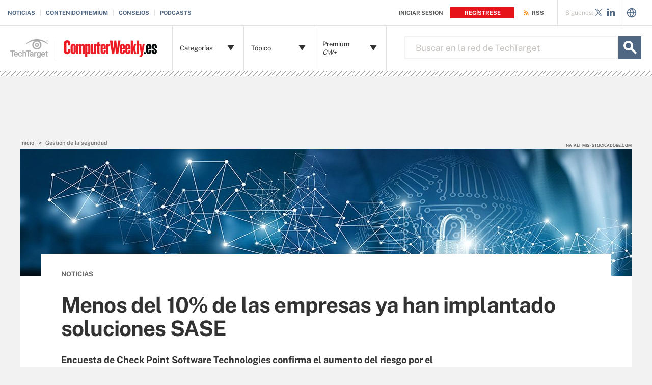

--- FILE ---
content_type: text/html;charset=UTF-8
request_url: https://www.computerweekly.com/es/noticias/252503995/Menos-del-10-de-las-empresas-ya-han-implantado-soluciones-SASE
body_size: 59940
content:
<!DOCTYPE html>

<!--[if gt IE 8]><!--><html class="no-js gt-ie8" dir="ltr" lang="es" prefix="og: http://ogp.me/ns#" null><!--<![endif]-->
<head>
	<link rel="dns-prefetch" href="https://s.dpmsrv.com/"/>
<link rel="dns-prefetch" href="https://cdn.doubleverify.com/"/>
<link rel="dns-prefetch" href="https://cdn.optimizely.com/"/>
<link rel="dns-prefetch" href="https://www.googletagmanager.com/"/>
<link rel="dns-prefetch" href="https://pagead2.googlesyndication.com/"/>
<link rel="dns-prefetch" href="https://securepubads.g.doubleclick.net/"/>
<link rel="dns-prefetch" href="https://static.chartbeat.com/"/>



    <link rel='preload' href='/rms/ux/responsive/fonts/PublicSans-Regular.woff2' as='font' type='font/woff2' crossorigin>
<meta charset="utf-8" />
			<meta http-equiv="X-UA-Compatible" content="IE=edge,chrome=1" />
			<title>Menos del 10% de las empresas ya han implantado soluciones SASE | Computer Weekly</title>
			<meta name="viewport" content="width=device-width,initial-scale=1" />
			<meta name="robots" content="noodp" />
			<link rel="canonical" href="https://www.computerweekly.com/es/noticias/252503995/Menos-del-10-de-las-empresas-ya-han-implantado-soluciones-SASE" />
			<meta name="publicationDate" content="07/14/2021" />
			<meta property="og:title" content="Menos del 10% de las empresas ya han implantado soluciones SASE | Computer Weekly" />
			<meta property="og:site_name" content="ComputerWeekly.es" />
			<meta property="og:url" content="https://www.computerweekly.com/es/noticias/252503995/Menos-del-10-de-las-empresas-ya-han-implantado-soluciones-SASE" />
			<meta property="og:description" content="" />
			<meta property="fb:app_id" content="870327132989388" />
			<meta property="og:type" content="article" />
			<meta property="og:locale" content="es_LA" />
			<meta property="article:publisher" content="" />
			<meta name="twitter:card" content="summary_large_image" />
			<meta name="twitter:site" content="@CWeeklyES" />
			<meta name="twitter:title" content="Menos del 10% de las empresas ya han implantado soluciones SASE | C..." />
			<meta name="twitter:description" content="" />
			<meta property="og:image" content="https://www.computerweekly.com/visuals/ComputerWeekly/Hero Images/network-security-padlock-businessman-adobe.jpeg" />
			<meta name="twitter:image" content="https://www.computerweekly.com/visuals/ComputerWeekly/Hero Images/network-security-padlock-businessman-adobe.jpeg" />
			<meta name="twitter:creator" content="@editorialttes" />
			<meta name="robots" content="noarchive" />
			<style def-inline type="text/css">
        /* ==========================================================================
   Critical EOC Page Styles - CW/es
   ========================================================================== */
/* ==========================================================================
   Critical EOC Page Styles
   ========================================================================== */
/* font face call required here to be imported into all critical css files */
@font-face {
  font-family: "Public Sans";
  src: url("/rms/ux/responsive/fonts/PublicSans-Regular.woff2") format("woff2"), url("/rms/ux/responsive/fonts/PublicSans-Regular.ttf") format("truetype");
  font-weight: 400;
  font-style: normal;
  font-display: swap;
}
@font-face {
  font-family: "Public Sans Bold";
  src: url("/rms/ux/responsive/fonts/PublicSans-Bold.woff2") format("woff2"), url("/rms/ux/responsive/fonts/PublicSans-Bold.ttf") format("truetype");
  font-weight: 400;
  font-style: normal;
  font-display: swap;
}
/* normalize.css v1.1.2 | MIT License | git.io/normalize */
/* ==========================================================================
   HTML5 display definitions
   ========================================================================== */
/**
 * Correct `block` display not defined in IE 6/7/8/9 and Firefox 3.
 */
article,
aside,
details,
figcaption,
figure,
footer,
header,
hgroup,
main,
nav,
section,
summary {
  display: block;
}

/**
 * Correct `inline-block` display not defined in IE 6/7/8/9 and Firefox 3.
 */
audio,
canvas,
video {
  display: inline-block;
  *display: inline;
  *zoom: 1;
}

/**
 * Prevent modern browsers from displaying `audio` without controls.
 * Remove excess height in iOS 5 devices.
 */
audio:not([controls]) {
  display: none;
  height: 0;
}

/**
 * Address styling not present in IE 7/8/9, Firefox 3, and Safari 4.
 * Known issue: no IE 6 support.
 */
[hidden] {
  display: none;
}

/* ==========================================================================
   Base
   ========================================================================== */
/**
 * 1. Correct text resizing oddly in IE 6/7 when body `font-size` is set using
 *    `em` units.
 * 2. Prevent iOS text size adjust after orientation change, without disabling
 *    user zoom.
 */
html {
  font-size: 100%; /* 1 */
  -ms-text-size-adjust: 100%; /* 2 */
  -webkit-text-size-adjust: 100%; /* 2 */
}

/**
 * Address `font-family` inconsistency between `textarea` and other form
 * elements.
 */
html,
button,
input,
select,
textarea {
  font-family: sans-serif;
}

/**
 * Address margins handled incorrectly in IE 6/7.
 */
body {
  margin: 0;
}

/* ==========================================================================
   Links
   ========================================================================== */
/**
 * Improve readability when focused and also mouse hovered in all browsers.
 */
a:active,
a:hover {
  outline: 0;
}

/* ==========================================================================
   Typography
   ========================================================================== */
/**
 * Address font sizes and margins set differently in IE 6/7.
 * Address font sizes within `section` and `article` in Firefox 4+, Safari 5,
 * and Chrome.
 */
h1 {
  font-size: 2em;
  margin: 0.67em 0;
}

h2 {
  font-size: 1.5em;
  margin: 0.83em 0;
}

h3 {
  font-size: 1.17em;
  margin: 1em 0;
}

h4 {
  font-size: 1em;
  margin: 1.33em 0;
}

h5 {
  font-size: 0.83em;
  margin: 1.67em 0;
}

h6 {
  font-size: 0.67em;
  margin: 2.33em 0;
}

/**
 * Address styling not present in IE 7/8/9, Safari 5, and Chrome.
 */
abbr[title] {
  border-bottom: 1px dotted;
}

/**
 * Address style set to `bolder` in Firefox 3+, Safari 4/5, and Chrome.
 */
b,
strong {
  font-weight: bold;
}

blockquote {
  margin: 1em 40px;
}

/**
 * Address styling not present in Safari 5 and Chrome.
 */
dfn {
  font-style: italic;
}

/**
 * Address differences between Firefox and other browsers.
 * Known issue: no IE 6/7 normalization.
 */
hr {
  -moz-box-sizing: content-box;
  box-sizing: content-box;
  height: 0;
}

/**
 * Address styling not present in IE 6/7/8/9.
 */
mark {
  background: #ff0;
  color: #000;
}

/**
 * Address margins set differently in IE 6/7.
 */
p,
pre {
  margin: 1em 0;
}

/**
 * Correct font family set oddly in IE 6, Safari 4/5, and Chrome.
 */
code,
kbd,
pre,
samp {
  font-family: monospace, serif;
  _font-family: "courier new", monospace;
  font-size: 1em;
}

/**
 * Improve readability of pre-formatted text in all browsers.
 */
pre {
  white-space: pre;
  white-space: pre-wrap;
  word-wrap: break-word;
}

/**
 * Address CSS quotes not supported in IE 6/7.
 */
q {
  quotes: none;
}

/**
 * Address `quotes` property not supported in Safari 4.
 */
q:before,
q:after {
  content: "";
  content: none;
}

/**
 * Address inconsistent and variable font size in all browsers.
 */
small {
  font-size: 80%;
}

/**
 * Prevent `sub` and `sup` affecting `line-height` in all browsers.
 */
sub,
sup {
  font-size: 75%;
  line-height: 0;
  position: relative;
  vertical-align: baseline;
}

sup {
  top: -0.5em;
}

sub {
  bottom: -0.25em;
}

/* ==========================================================================
   Lists
   ========================================================================== */
/**
 * Address margins set differently in IE 6/7.
 */
dl,
menu,
ol,
ul {
  margin: 1em 0;
}

dd {
  margin: 0 0 0 40px;
}

/**
 * Address paddings set differently in IE 6/7.
 */
menu,
ol,
ul {
  padding: 0 0 0 40px;
}

/**
 * Correct list images handled incorrectly in IE 7.
 */
nav ul,
nav ol {
  list-style: none;
  list-style-image: none;
}

/* ==========================================================================
   Embedded content
   ========================================================================== */
/**
 * 1. Remove border when inside `a` element in IE 6/7/8/9 and Firefox 3.
 * 2. Improve image quality when scaled in IE 7.
 */
img {
  border: 0; /* 1 */
  -ms-interpolation-mode: bicubic; /* 2 */
}

/**
 * Correct overflow displayed oddly in IE 9.
 */
svg:not(:root) {
  overflow: hidden;
}

/* ==========================================================================
   Figures
   ========================================================================== */
/**
 * Address margin not present in IE 6/7/8/9, Safari 5, and Opera 11.
 */
figure {
  margin: 0;
}

/* ==========================================================================
   Forms
   ========================================================================== */
/**
 * Correct margin displayed oddly in IE 6/7.
 */
form {
  margin: 0;
}

/**
 * Define consistent border, margin, and padding.
 */
fieldset {
  border: 1px solid #c0c0c0;
  margin: 0 2px;
  padding: 0.35em 0.625em 0.75em;
}

/**
 * 1. Correct color not being inherited in IE 6/7/8/9.
 * 2. Correct text not wrapping in Firefox 3.
 * 3. Correct alignment displayed oddly in IE 6/7.
 */
legend {
  border: 0; /* 1 */
  padding: 0;
  white-space: normal; /* 2 */
  *margin-left: -7px; /* 3 */
}

/**
 * 1. Correct font size not being inherited in all browsers.
 * 2. Address margins set differently in IE 6/7, Firefox 3+, Safari 5,
 *    and Chrome.
 * 3. Improve appearance and consistency in all browsers.
 */
button,
input,
select,
textarea {
  font-size: 100%; /* 1 */
  margin: 0; /* 2 */
  vertical-align: baseline; /* 3 */
  *vertical-align: middle; /* 3 */
}

/**
 * Address Firefox 3+ setting `line-height` on `input` using `!important` in
 * the UA stylesheet.
 */
button,
input {
  line-height: normal;
}

/**
 * Address inconsistent `text-transform` inheritance for `button` and `select`.
 * All other form control elements do not inherit `text-transform` values.
 * Correct `button` style inheritance in Chrome, Safari 5+, and IE 6+.
 * Correct `select` style inheritance in Firefox 4+ and Opera.
 */
button,
select {
  text-transform: none;
}

/**
 * 1. Avoid the WebKit bug in Android 4.0.* where (2) destroys native `audio`
 *    and `video` controls.
 * 2. Correct inability to style clickable `input` types in iOS.
 * 3. Improve usability and consistency of cursor style between image-type
 *    `input` and others.
 * 4. Remove inner spacing in IE 7 without affecting normal text inputs.
 *    Known issue: inner spacing remains in IE 6.
 */
button,
html input[type=button],
input[type=reset],
input[type=submit] {
  -webkit-appearance: button; /* 2 */
  cursor: pointer; /* 3 */
  *overflow: visible; /* 4 */
}

/**
 * Re-set default cursor for disabled elements.
 */
button[disabled],
html input[disabled] {
  cursor: default;
}

/**
 * 1. Address box sizing set to content-box in IE 8/9.
 * 2. Remove excess padding in IE 8/9.
 * 3. Remove excess padding in IE 7.
 *    Known issue: excess padding remains in IE 6.
 */
input[type=checkbox],
input[type=radio] {
  box-sizing: border-box; /* 1 */
  padding: 0; /* 2 */
  *height: 13px; /* 3 */
  *width: 13px; /* 3 */
}

/**
 * 1. Address `appearance` set to `searchfield` in Safari 5 and Chrome.
 * 2. Address `box-sizing` set to `border-box` in Safari 5 and Chrome
 *    (include `-moz` to future-proof).
 */
input[type=search] {
  -webkit-appearance: textfield; /* 1 */
  -moz-box-sizing: content-box;
  -webkit-box-sizing: content-box; /* 2 */
  box-sizing: content-box;
}

/**
 * Remove inner padding and search cancel button in Safari 5 and Chrome
 * on OS X.
 */
input[type=search]::-webkit-search-cancel-button,
input[type=search]::-webkit-search-decoration {
  -webkit-appearance: none;
}

/**
 * Remove inner padding and border in Firefox 3+.
 */
button::-moz-focus-inner,
input::-moz-focus-inner {
  border: 0;
  padding: 0;
}

/**
 * 1. Remove default vertical scrollbar in IE 6/7/8/9.
 * 2. Improve readability and alignment in all browsers.
 */
textarea {
  overflow: auto; /* 1 */
  vertical-align: top; /* 2 */
}

/* ==========================================================================
   Tables
   ========================================================================== */
/**
 * Remove most spacing between table cells.
 */
table {
  border-collapse: collapse;
  border-spacing: 0;
}

/* ==========================================================================
   Resources
   ========================================================================== */
.publicSans, .latest-news-sidebar .sidebar-ezine .ezine-header, .pillar-cluster .cluster-branding-pagination .cluster-nav-tooltip-next,
.pillar-bridge .cluster-branding-pagination .cluster-nav-tooltip-next, .pillar-cluster .cluster-branding-pagination .cluster-nav-tooltip-prev,
.pillar-bridge .cluster-branding-pagination .cluster-nav-tooltip-prev, .eoc_v2 .main-article-author.v2 .esg-contributor-link,
.infotype-news-item #contributors-block .main-article-author.v2 .esg-contributor-link,
#topicLeaf #contributors-block .main-article-author.v2 .esg-contributor-link, .eoc_v2 .main-article-author.v2 > span,
.infotype-news-item #contributors-block .main-article-author.v2 > span,
#topicLeaf #contributors-block .main-article-author.v2 > span, .eoc_v2 .main-article-author .main-article-author-contact span,
.infotype-news-item #contributors-block .main-article-author .main-article-author-contact span,
#topicLeaf #contributors-block .main-article-author .main-article-author-contact span, .main-article-author-title, .main-article-author-date, .infotype-eyebrow-tooltip, .sign-up-wrapper.cascading-reg .sign-up-content .sign-up-form.cascading-reg-form .radioButtonList li label,
.sign-up-wrapper.cascading-reg .sign-up-content .sign-up-form.cascading-reg-form .checkboxList li label, .sign-up-wrapper.cascading-reg .sign-up-content .sign-up-form.cascading-reg-form .radio-related-products label, .header_v3 .header-logo .header-logo-mobile, .header_v2 .nav-links li.more-content .more-content-dropdown .nav-list-sublist li, .nav-list-item-searchsites .nav-list-item-header,
.nav-list-item-all-sites .nav-list-item-header, input, body {
  font-family: "Public Sans", sans-serif;
  font-weight: 400;
  font-style: normal;
}

.publicSans-i {
  font-family: "Public Sans", sans-serif;
  font-weight: 400;
  font-style: italic;
}

.publicSans-m, .latest-news-sidebar .sidebar-ezine span, .main-article-author, .main-article-subtitle, .inline-reg .meterDescription, .sign-up-wrapper.cascading-reg .sign-up-content .sign-up-header p span, .nav-list-item-header-type, .nav-list-item-header .view-all,
.nav-list-sublist-header .view-all,
.publicSans-b,
.latest-news-sidebar .sidebar-ezine ul li,
.latest-news-sidebar .sidebar-ezine h3,
.latest-news-home li h4,
.homepage-photo-stories h4,
.homepage-photo-stories h3,
.top-stories-home .ts-home-item h4,
.nav-list-item-header-type em,
.pillar .pillar-navbar h5,
.eproducts-registration .eproducts-login,
#ezine-infographic .infographic-subtitle,
.latest-issue-detail ul li,
.latest-issue-detail h3,
.latest-issue-detail h1,
.ezine-article .issue-detail-header h2,
.ezine-article .issue-detail-toc ul li .toc-section,
.ezine-article .issue-detail-toc > span,
.eHandbook-article .eHandbook-header h4,
.eHandbook-article .eHandbook-header .articleNav,
.eHandbook-article .eHandbook-header h3,
.eHandbook-article .eHandbook-header .type,
.eHandbook-article .eHandbook-header h1,
.eHandbook-article .eHandbook-header .title,
.eHandbook-landing .eproducts-header h4,
.eHandbook-landing .eproducts-header .articleNav,
.eHandbook-article .eproducts-header h4,
.eHandbook-article .eproducts-header .articleNav,
.eHandbook-landing .eproducts-header h3,
.eHandbook-landing .eproducts-header .type,
.eHandbook-article .eproducts-header h3,
.eHandbook-article .eproducts-header .type,
.eHandbook-landing .eproducts-header h1,
.eHandbook-landing .eproducts-header .title,
.eHandbook-article .eproducts-header h1,
.eHandbook-article .eproducts-header .title,
.eproducts-download,
.eproducts-title-bar h2,
.eproducts-title,
#essentialGuide.eg_v2 .guide-header .title,
.guide_v2 .guide-header .title,
#essentialGuide.eg_v2 .guide-header .heading,
.guide_v2 .guide-header .heading,
#essentialGuide.eg_v2 .guide-nav h3,
#essentialGuide.eg_v2 .guide-nav > span,
.guide_v2 .guide-nav h3,
.guide_v2 .guide-nav > span,
.main-guide-hero-header .main-guide-hero-header-left h3,
.main-guide-hero-header .main-guide-hero-header-left > span,
#topicLeaf .topic-related-item-info .source,
.collections-eyebrow,
.eoc_v2 .premium-content-promo,
.infotype-news-item #contributors-block .premium-content-promo,
#topicLeaf #contributors-block .premium-content-promo,
.eoc_v2 .ezine .resources-bar-item .cw-red-button,
.infotype-news-item #contributors-block .ezine .resources-bar-item .cw-red-button,
#topicLeaf #contributors-block .ezine .resources-bar-item .cw-red-button,
.eoc_v2 .content-center .section.related-resources .view-more,
.infotype-news-item #contributors-block .content-center .section.related-resources .view-more,
#topicLeaf #contributors-block .content-center .section.related-resources .view-more,
.eoc_v2 .content-center .section.related-resources ul li a,
.infotype-news-item #contributors-block .content-center .section.related-resources ul li a,
#topicLeaf #contributors-block .content-center .section.related-resources ul li a,
.eoc_v2 p b,
.infotype-news-item #contributors-block p b,
#topicLeaf #contributors-block p b,
.main-article-author-date span,
.main-article-subtitle a,
.main-article-title,
.infotype-eyebrow-link,
.series-eyebrow,
.sign-up-wrapper.cascading-reg .sign-up-content .sign-up-form.cascading-reg-form .onereg-error.submit-error p,
.sign-up-wrapper.cascading-reg .sign-up-content .sign-up-form.cascading-reg-form input[type=submit],
.sign-up-wrapper.cascading-reg .sign-up-content .sign-up-form.cascading-reg-form label,
.sign-up-wrapper.cascading-reg .sign-up-content .sign-up-form.cascading-reg-form h2,
.sign-up-wrapper.cascading-reg .sign-up-content .sign-up-form.cascading-reg-form > span.headline,
#sdef .sign-up-wrapper.cascading-reg .sign-up-content .sign-up-header .eyebrow,
.sign-up-wrapper.cascading-reg .sign-up-content .sign-up-header .eyebrow,
.sign-up-wrapper.cascading-reg .sign-up-content .sign-up-form li input[type=submit],
.sign-up-wrapper.cascading-reg .sign-up-content .sign-up-form li label,
.sign-up-wrapper.inline-reg .sign-up-content .sign-up-header h2,
.sign-up-wrapper.cascading-reg .sign-up-content .sign-up-header h2,
.resources-bar-item,
.related-bar-item,
.related-bar-header,
.resources-bar-header,
.header_v3 .nav-social .nav-social-item.title,
.header_v3 .header-logo .header-logo-mobile span,
.nav-list-sublist-header-topics,
.nav-user-action,
.nav-links,
.nav-join-pro,
.header-logo,
.section-title,
.splash-heading,
.button {
  font-family: "Public Sans Bold", sans-serif;
  font-weight: 400;
  font-style: normal;
}

.clearfix:before, .eproducts-registration-form:before, .eproducts-section-headline:before, .main-article-share-counts:before, .sign-up-wrapper.inline-reg .sign-up-form:before,
.sign-up-wrapper.cascading-reg .sign-up-form:before, .content-columns:before, .clearfix:after, .eproducts-registration-form:after, .eproducts-section-headline:after, .main-article-share-counts:after, .sign-up-wrapper.inline-reg .sign-up-form:after,
.sign-up-wrapper.cascading-reg .sign-up-form:after, .content-columns:after {
  content: "";
  display: table;
}
.clearfix:after, .eproducts-registration-form:after, .eproducts-section-headline:after, .main-article-share-counts:after, .sign-up-wrapper.inline-reg .sign-up-form:after,
.sign-up-wrapper.cascading-reg .sign-up-form:after, .content-columns:after {
  clear: both;
}

.border-box, .eproducts-registration-form .eproducts-registration-textfield, .sign-up-wrapper.cascading-reg .sign-up-content .sign-up-form.cascading-reg-form input,
.sign-up-wrapper.cascading-reg .sign-up-content .sign-up-form.cascading-reg-form select,
.sign-up-wrapper.cascading-reg .sign-up-content .sign-up-form.cascading-reg-form textarea, .sign-up-wrapper.inline-reg .sign-up-form .sign-up-btn,
.sign-up-wrapper.cascading-reg .sign-up-form .sign-up-btn, .sign-up-wrapper.inline-reg .sign-up-form .sign-up-textfield,
.sign-up-wrapper.cascading-reg .sign-up-form .sign-up-textfield, .nav-list-sublist-header-topics, .nav-list-item-header,
.nav-list-sublist-header, .nav, .header-search-input {
  box-sizing: border-box;
}

.link-teal, .header_v3 .nav-social .nav-social-item a {
  color: #00b3ac;
}
.link-teal:hover, .header_v3 .nav-social .nav-social-item a:hover {
  color: #006860;
}

.link-blue, .nav-join-pro {
  color: #008bc1;
}
.link-blue:hover, .nav-join-pro:hover {
  color: #005272;
}

.link-blue-l {
  color: #00b9d8;
}
.link-blue-l:hover {
  color: #005272;
}

.link-teal-new, .pillar .pillar-navbar ul li a, .eoc_v2 .premium-content-promo .promo-about .promo-about-title a,
.infotype-news-item #contributors-block .premium-content-promo .promo-about .promo-about-title a,
#topicLeaf #contributors-block .premium-content-promo .promo-about .promo-about-title a, .eoc_v2 .content-center .section.related-resources ul li a,
.infotype-news-item #contributors-block .content-center .section.related-resources ul li a,
#topicLeaf #contributors-block .content-center .section.related-resources ul li a, .eoc_v2 .main-article-author.v2 li a,
.infotype-news-item #contributors-block .main-article-author.v2 li a,
#topicLeaf #contributors-block .main-article-author.v2 li a, .main-article-author-contact a, .main-article-author-date a, .main-article-author-byline a, .series-eyebrow a, .inline-reg.login-register a, .share-bar-item-desktop a, .indentfix li a, .default-list li a,
.main-content .content-columns .content-center .section > ul li a, p a {
  color: #008080;
}
.link-teal-new:hover, .pillar .pillar-navbar ul li a:hover, .eoc_v2 .premium-content-promo .promo-about .promo-about-title a:hover,
.infotype-news-item #contributors-block .premium-content-promo .promo-about .promo-about-title a:hover,
#topicLeaf #contributors-block .premium-content-promo .promo-about .promo-about-title a:hover, .eoc_v2 .content-center .section.related-resources ul li a:hover,
.infotype-news-item #contributors-block .content-center .section.related-resources ul li a:hover,
#topicLeaf #contributors-block .content-center .section.related-resources ul li a:hover, .eoc_v2 .main-article-author.v2 li a:hover,
.infotype-news-item #contributors-block .main-article-author.v2 li a:hover,
#topicLeaf #contributors-block .main-article-author.v2 li a:hover, .main-article-author-contact a:hover, .main-article-author-date a:hover, .main-article-author-byline a:hover, .series-eyebrow a:hover, .inline-reg.login-register a:hover, .share-bar-item-desktop a:hover, .indentfix li a:hover, .default-list li a:hover,
.main-content .content-columns .content-center .section > ul li a:hover, p a:hover {
  color: #323232;
}

.link-teal-new-on-gray {
  color: #007a76;
}
.link-teal-new-on-gray:hover {
  color: #000000;
}

.link-blue-new, .eproducts-registration .privacy-policy a,
.eproducts-registration .declarationOfConsent a, .eproducts-download, .main-article-subtitle a, .nav-links li a, #content-body p a, li[type=disc] a, .noindent li a, table a, table .indentfix li a, table .indentfix li.indentfix a, li.indentfix a, .default-list li a,
.main-content .content-columns .content-center #content-body .section > ul.default-list li a, .definition-link {
  color: #007cad;
}
.link-blue-new:hover, .eproducts-registration .privacy-policy a:hover,
.eproducts-registration .declarationOfConsent a:hover, .eproducts-download:hover, .main-article-subtitle a:hover, .nav-links li a:hover, #content-body p a:hover, li[type=disc] a:hover, .noindent li a:hover, table a:hover, table .indentfix li a:hover, li.indentfix a:hover, .default-list li a:hover,
.main-content .content-columns .content-center #content-body .section > ul.default-list li a:hover, .definition-link:hover {
  color: #005272;
}

/* ==========================================================================
   General/Common Styles
   ========================================================================== */
body {
  font-size: 15px;
  color: #323232;
  min-width: 320px;
  background: #f2f2f2;
  /* Store the current view setting in the z-index property */
  position: relative;
  z-index: 320;
}
@media (min-width: 640px) {
  body {
    z-index: 640;
  }
}
@media (min-width: 960px) {
  body {
    z-index: 960;
  }
}
@media (min-width: 1280px) {
  body {
    z-index: 1280;
  }
}

a {
  text-decoration: none;
  color: inherit;
  transition: color 0.2s;
}

p {
  font-size: 15px;
  line-height: 1.53em;
  color: #666666;
  margin: 1.5em 0;
}
@media (min-width: 640px) {
  p {
    font-size: 16px;
    line-height: 1.75em;
  }
}
@media (min-width: 960px) {
  p {
    font-size: 17px;
    line-height: 1.71em;
  }
}
@media (min-width: 1280px) {
  p {
    font-size: 18px;
    line-height: 1.67em;
  }
}
i {
  font-style: normal;
}

ul {
  margin: 0;
  padding: 0;
}

button {
  border: 0;
  background: none;
}

.button {
  font-size: 13px;
  line-height: 50px;
  letter-spacing: -0.02em;
  text-align: center;
  color: #fff;
  height: 50px;
  border-radius: 3px;
  transition: background-color 0.2s;
}

.blue-button {
  background: #007cad;
}
.blue-button:hover {
  background: #005272;
}

.teal-button {
  background: #008080;
}
.teal-button:hover {
  background: #323232;
}

.black-button {
  background: #323232;
}
.black-button:hover {
  background: #000;
}

.primaryButton {
  background-color: #008080;
  padding: 10px 30px;
}

.icon {
  position: relative;
}

/* commenting out flyout removed
.site-container {
	&.shifted {
		position: fixed;
		top: 0;
		left: 0;
		z-index: 2;

		width: 100%;
		border-left: 1px solid $gray-l;
		@include transition(left $transition-time);
	}
}
*/
.site-container.fixed {
  position: fixed;
  width: 100%;
  top: 0;
}

.main-content {
  margin: 20px 20px 0;
  background: #fff;
  position: relative;
  z-index: 2;
}
@media (min-width: 960px) {
  .main-content {
    width: 800px;
    margin: 10px auto 0;
    padding: 0 40px;
  }
}
@media (min-width: 1280px) {
  .main-content {
    width: 1120px;
  }
}
.main-content.ads-by-google {
  z-index: auto;
}

@media (min-width: 960px) {
  .content-left {
    width: 170px;
    padding-top: 50px;
    position: relative;
    float: left;
    clear: left;
  }
}
@media (min-width: 1280px) {
  .content-left {
    width: 200px;
  }
}

@media (min-width: 960px) {
  .locking-full-bar {
    width: 170px;
  }
}
@media (min-width: 1280px) {
  .locking-full-bar {
    width: 200px;
  }
}

.content-center {
  position: relative;
  margin: 0 20px;
}
@media (min-width: 640px) {
  .content-center {
    margin: 0 40px;
  }
}
@media (min-width: 960px) {
  .content-center {
    width: 590px;
    margin: 0 0 0 40px;
    float: left;
  }
}
@media (min-width: 1280px) {
  .content-center {
    width: 640px;
  }
}

@media (min-width: 1280px) {
  .content-right {
    float: left;
    width: 200px;
    margin-left: 40px;
  }
}

.top-gradient-bar {
  width: 100%;
  background-size: cover;
  min-height: 10px;
  margin-bottom: 20px;
}
@media (min-width: 640px) {
  .top-gradient-bar {
    min-height: 20px;
  }
}
@media (min-width: 960px) {
  .top-gradient-bar {
    width: 880px;
    height: 29px;
    margin: 0 -40px -29px;
  }
}
@media (min-width: 1280px) {
  .top-gradient-bar {
    width: 1200px;
    height: 40px;
    margin-bottom: -40px;
  }
}

.top-gradient-bar {
  background: #0b7686; /* Old browsers */
  background: linear-gradient(to right, #0b7686 0%, #0b7686 1%, #3cab9a 40%, #176584 100%); /* W3C, IE10+, FF16+, Chrome26+, Opera12+, Safari7+ */
}

.definition-link {
  margin-right: -0.2em;
}
.definition-link .icon {
  font-size: 1.5em;
  top: 0.15em;
}

.show-more {
  color: #666666;
  cursor: pointer;
  transition: color 0.2s;
}
.show-more:hover {
  color: #323232;
}

::-webkit-input-placeholder {
  color: #666666;
}

:-moz-placeholder { /* Firefox 18- */
  color: #666666;
}

::-moz-placeholder { /* Firefox 19+ */
  color: #666666;
  opacity: 1;
}

:-ms-input-placeholder {
  color: #666666;
}

/* ==========================================================================
   Additional Globals
   ========================================================================== */
.indentfix, .default-list,
.main-content .content-columns .content-center .section > ul {
  margin: 0 0 20px 25px;
  padding: 0;
}
.indentfix li, .default-list li,
.main-content .content-columns .content-center .section > ul li {
  font-size: 15px;
  color: #666666;
  margin: 10px 0;
}
@media (min-width: 640px) {
  .indentfix li, .default-list li,
  .main-content .content-columns .content-center .section > ul li {
    font-size: 16px;
    line-height: 1.75em;
  }
}
@media (min-width: 960px) {
  .indentfix li, .default-list li,
  .main-content .content-columns .content-center .section > ul li {
    font-size: 17px;
    line-height: 1.71em;
  }
}
@media (min-width: 1280px) {
  .indentfix li, .default-list li,
  .main-content .content-columns .content-center .section > ul li {
    font-size: 18px;
    line-height: 1.67em;
  }
}
.indentfix li a.button, .default-list li a.button,
.main-content .content-columns .content-center .section > ul li a.button {
  color: #fff;
}
.indentfix li a.button:hover, .default-list li a.button:hover,
.main-content .content-columns .content-center .section > ul li a.button:hover {
  color: #fff;
}

li.indentfix {
  font-size: 15px;
  color: #666666;
  margin: 10px 0;
}
@media (min-width: 640px) {
  li.indentfix {
    font-size: 16px;
    line-height: 1.75em;
  }
}
@media (min-width: 960px) {
  li.indentfix {
    font-size: 17px;
    line-height: 1.71em;
  }
}
@media (min-width: 1280px) {
  li.indentfix {
    font-size: 18px;
    line-height: 1.67em;
  }
}
li.indentfix table {
  margin-right: 30px;
}

.extra-info-inner .indentfix li,
.extra-info-inner .default-list li, .extraInfo .indentfix li,
.extraInfo .default-list li, .sidebar .indentfix li,
.sidebar .default-list li {
  font-size: 13px;
}

table {
  color: #666666;
}
table td {
  vertical-align: top;
}
table td .nav {
  padding: 0;
}
table .indentfix {
  margin: 0 0 20px 25px;
  padding: 0;
}
table .indentfix li, table .indentfix li.indentfix {
  font-size: 15px;
  color: #666666;
  margin: 10px 0;
}
@media (min-width: 640px) {
  table .indentfix li, table .indentfix li.indentfix {
    font-size: 16px;
    line-height: 1.75em;
  }
}
@media (min-width: 960px) {
  table .indentfix li, table .indentfix li.indentfix {
    font-size: 17px;
    line-height: 1.71em;
  }
}
@media (min-width: 1280px) {
  table .indentfix li, table .indentfix li.indentfix {
    font-size: 18px;
    line-height: 1.67em;
  }
}
@media (min-width: 640px) {
  table {
    font-size: 16px;
    line-height: 1.75em;
  }
}
@media (min-width: 960px) {
  table {
    font-size: 17px;
    line-height: 1.71em;
  }
}
@media (min-width: 1280px) {
  table {
    font-size: 18px;
    line-height: 1.67em;
  }
}
/* code requested to be default */
pre {
  background-color: #eee;
  padding: 10px;
  white-space: pre;
  word-wrap: break-word;
  overflow: auto;
  max-height: 300px;
  width: 100%;
  box-sizing: border-box;
  clear: both;
}
@media (min-width: 640px) {
  pre {
    max-height: 600px;
  }
}

.code-toolbar {
  clear: both;
}

.content-center img {
  max-width: 600px;
}

.hidden {
  display: none;
}

.paywall {
  display: none !important;
  /* another method of hiding content for metering because of yt embed issues - commenting out for now
  visibility:hidden;
  height:0;
  max-height:0;

  * {
  	height:0;
  	max-height:0
  }
  */
}

.grecaptcha-badge {
  visibility: hidden;
  z-index: 2;
}

img[alt] {
  font-size: 8px;
  color: #666666;
}

.inline-block {
  display: inline-block;
}

/* ==========================================================================
   CMP/Sourcepoint Banner Globals
   ========================================================================== */
#sp_privacy_manager_container {
  z-index: 9999999999999 !important;
}

/* sourcepoint override to fix cls when user opens settings window */
html.sp-pm-open {
  margin-top: 0 !important;
}

#cmp-banner {
  position: fixed;
  bottom: 0;
  right: 0;
  z-index: 100;
  /*
  &>div {
  	width:300px;
  	height:275px;
  }

  iframe {
  	width:300px;
  	height:275px;
  }
  */
}
@media (min-width: 960px) {
  #cmp-banner {
    bottom: 20px;
  }
}
#cmp-banner:empty {
  display: none;
}

/* GPC */
#gpcBannerContainer {
  position: fixed;
  bottom: 20px;
  left: 20px;
  background: #f2f2f2;
  padding: 10px 20px;
  border: 1px solid #666666;
  border-radius: 20px;
  font-size: 16px;
  color: #323232;
  z-index: 9999999999;
}

/* ==========================================================================
   Legacy Content Overrides
   ========================================================================== */
body .content-center .section > div:not(#inlineRegistrationWrapper):not(.imagecaption) {
  color: #666666;
}
@media (min-width: 640px) {
  body .content-center .section > div:not(#inlineRegistrationWrapper):not(.imagecaption) {
    font-size: 16px;
  }
}
@media (min-width: 960px) {
  body .content-center .section > div:not(#inlineRegistrationWrapper):not(.imagecaption) {
    font-size: 17px;
  }
}
@media (min-width: 1280px) {
  body .content-center .section > div:not(#inlineRegistrationWrapper):not(.imagecaption) {
    font-size: 18px;
  }
}

.alignLeft {
  float: none;
}

.alignRight {
  float: none;
}

.color1, .color2 {
  background-color: #666;
}

table .colorback {
  background-color: #666;
  color: #fff;
}

table .colorback p {
  color: #fff;
}

table .colorback td {
  padding: 5px;
}

table .colorSuperLite {
  background-color: #efefef;
}

u {
  text-decoration: none !important;
}

.noindent {
  margin: 0 0 20px 25px;
  padding: 0;
}
.noindent li {
  font-size: 15px;
  color: #666666;
  margin: 10px 0;
}
@media (min-width: 640px) {
  .noindent li {
    font-size: 16px;
    line-height: 1.75em;
  }
}
@media (min-width: 960px) {
  .noindent li {
    font-size: 17px;
    line-height: 1.71em;
  }
}
@media (min-width: 1280px) {
  .noindent li {
    font-size: 18px;
    line-height: 1.67em;
  }
}
li[type=disc] {
  font-size: 15px;
  color: #666666;
  margin: 10px 0;
}
@media (min-width: 640px) {
  li[type=disc] {
    font-size: 16px;
    line-height: 1.75em;
  }
}
@media (min-width: 960px) {
  li[type=disc] {
    font-size: 17px;
    line-height: 1.71em;
  }
}
@media (min-width: 1280px) {
  li[type=disc] {
    font-size: 18px;
    line-height: 1.67em;
  }
}
.imagecaption {
  clear: both;
  text-align: left;
}
.imagecaption.alignRight {
  float: right;
  margin: 0 0 30px 40px;
}
.imagecaption.alignLeft {
  float: left;
  margin: 0 40px 30px 0;
}
.imagecaption img {
  display: block;
  margin: 5px 0;
}

.content-center .section > div.imagecaption, .imagecaption {
  font-size: 13px;
  color: #666666;
}

i {
  font-style: italic;
}

i.icon {
  font-style: normal;
}

/* ==========================================================================
   Sections
   ========================================================================== */
.section {
  padding-top: 10px;
  margin-top: 50px;
}

.section-title,
.splash-heading {
  font-size: 18px;
  line-height: 1.22em;
  margin-top: 21px;
  margin-bottom: -3px;
  position: relative;
}
@media (min-width: 640px) {
  .section-title,
  .splash-heading {
    font-size: 24px;
    line-height: 1.08em;
    margin-top: 28px;
    margin-bottom: 30px;
  }
}
@media (min-width: 960px) {
  .section-title,
  .splash-heading {
    font-size: 28px;
    line-height: 1.21em;
  }
}
@media (min-width: 1280px) {
  .section-title,
  .splash-heading {
    font-size: 30px;
  }
}
.section-title .icon,
.splash-heading .icon {
  font-size: 35px;
  color: #008080;
  position: absolute;
}
@media (min-width: 640px) {
  .section-title .icon,
  .splash-heading .icon {
    font-size: 48px;
  }
}
@media (min-width: 960px) {
  .section-title .icon,
  .splash-heading .icon {
    font-size: 53px;
  }
}

/* ==========================================================================
   CMA Update preview overrides
   ========================================================================== */
#site-container .vgn-ext-region,
#site-container .vgn-ext-component {
  min-height: 0 !important;
  min-width: 0 !important;
  position: static !important;
  word-wrap: normal !important;
}

/* ==========================================================================
   For Placeholder Polyfill
   ========================================================================== */
.visuallyhidden {
  border: 0;
  clip: rect(0 0 0 0);
  height: 1px;
  margin: -1px;
  overflow: hidden;
  padding: 0;
  position: absolute;
  width: 1px;
}

/* ==========================================================================
   Support for hi-res image tags
   ========================================================================== */
@media only screen and (-webkit-min-device-pixel-ratio: 1.5), only screen and (-o-min-device-pixel-ratio: 3/2), only screen and (min--moz-device-pixel-ratio: 1.5), only screen and (min-device-pixel-ratio: 1.5) {
  .replace_2x {
    font-size: 1px;
  }
}
/* ==========================================================================
   ADA Update (temp, integration tbd)
   ========================================================================== */
/* ==========================================================================
   Page anchor
   ========================================================================== */
#anchor {
  top: -150px;
  position: relative;
}

/* ==========================================================================
   Header
   ========================================================================== */
.header {
  min-width: 320px;
  width: 100%;
  height: 60px;
  background-color: #00b3ac;
  position: relative;
  z-index: 100;
}
@media (min-width: 960px) {
  .header {
    height: 140px;
    padding-bottom: 10px;
    background: #fff;
    z-index: auto;
  }
}

.header-logo {
  font-size: 12px;
  text-decoration: none;
  color: #fff;
  height: 60px;
  position: absolute;
  left: 60px;
  right: 60px;
  margin: 0 auto;
  text-align: center;
  top: 0;
}
@media (min-width: 640px) {
  .header-logo {
    font-size: 16px;
  }
}
@media (min-width: 960px) {
  .header-logo {
    width: 120px;
    height: 89px;
    margin: 0;
    border-top: 1px solid #e3e3e3;
    background: #00b3ac;
    top: 50px;
    bottom: 10px;
    left: 0;
  }
}
.header-logo.mobile-link {
  display: block;
}
@media (min-width: 960px) {
  .header-logo.mobile-link {
    display: none;
  }
}
.header-logo.desktop-link {
  display: none;
}
@media (min-width: 960px) {
  .header-logo.desktop-link {
    display: block;
    background: #00b3ac;
  }
}
@media (min-width: 960px) {
  .header-logo.desktop-link:after {
    content: "";
    width: 1px;
    position: absolute;
    left: 113px;
    top: 18px;
    height: 50px;
    border-right: 1px solid #42c7c1;
  }
}
.header-logo.desktop-link img {
  display: none;
}

.header-logo-mobile {
  position: relative;
  top: 20px;
}
@media (min-width: 960px) {
  .header-logo-mobile {
    display: none;
  }
}

.header-logo-desktop {
  width: 84px;
  height: 44px;
  display: none;
}
@media (min-width: 960px) {
  .header-logo-desktop {
    position: relative;
    top: 20px;
    left: 15px;
    display: block;
    border-right: 1px solid #42c7c1;
    margin: -3px 0;
    padding: 3px 20px 3px 0;
  }
}

.header-logo-small {
  display: none;
}

.header-search-toggle {
  width: 60px;
  height: 60px;
  border-left: 1px solid #6AC4C0;
  background-color: #00b3ac;
  position: absolute;
  top: 0;
  right: 0;
}
@media (min-width: 960px) {
  .header-search-toggle {
    width: 70px;
    height: 90px;
    border: 0;
    background-color: transparent;
    top: auto;
    bottom: 10px;
    z-index: 4;
  }
}
.header-search-toggle.selected {
  background-color: #015944;
}
@media (min-width: 960px) {
  .header-search-toggle.selected {
    background-color: transparent;
  }
}
.header-search-toggle > .icon {
  font-size: 45px;
  color: #fff;
  transition: color 0.2s;
}
@media (min-width: 960px) {
  .header-search-toggle > .icon {
    color: #00b3ac;
    position: absolute;
    right: 12px;
    top: 22px;
  }
}
@media (min-width: 960px) {
  .header-search-toggle:hover > .icon {
    color: #c6c2bf;
  }
}

@media (min-width: 960px) {
  .form-open.header-search-toggle {
    width: 70px !important;
  }
}

.header-search {
  z-index: 999999;
  width: 100%;
  position: absolute;
  top: 60px;
  right: 0;
  display: none;
}
@media (min-width: 960px) {
  .header-search {
    top: 51px;
  }
}
@media (min-width: 1280px) {
  .header-search {
    display: block;
  }
}
.header-search span.placeholder {
  font-size: 15px;
  line-height: 50px;
  color: #666666;
}
@media (min-width: 640px) {
  .header-search span.placeholder {
    font-size: 18px;
  }
}
@media (min-width: 960px) {
  .header-search span.placeholder {
    font-size: 24px;
    line-height: 80px !important;
  }
}

.header-search-input {
  font-size: 15px;
  line-height: 50px;
  color: #666666;
  width: 100%;
  height: 50px;
  padding: 0 20px;
  border: 0;
  border-bottom: 1px solid #E7E8E9;
}
@media (min-width: 640px) {
  .header-search-input {
    font-size: 18px;
  }
}
@media (min-width: 960px) {
  .header-search-input {
    font-size: 24px;
    height: 89px;
    border-bottom: 0;
  }
}
.header-search-input:focus {
  color: #323232;
}
.header-search-input::-ms-clear {
  display: none;
}

/* ==========================================================================
   Nav Bar
   ========================================================================== */
.nav-toggle {
  width: 60px;
  height: 60px;
  border-right: 1px solid #6AC4C0;
  background-color: #00b3ac;
}
@media (min-width: 960px) {
  .nav-toggle {
    display: none;
  }
}
.nav-toggle.selected {
  background-color: #015944;
}
.nav-toggle > .icon {
  font-size: 37px;
  color: #fff;
  top: 1px;
}

.nav {
  width: 100%;
  border-bottom: 1px solid #e3e3e3;
  background: #fff;
  position: absolute;
  top: 60px;
  left: 0;
  display: none;
}
@media (min-width: 960px) {
  .nav {
    padding: 50px 0 0 120px;
    border-bottom: 0;
    position: static;
    display: block;
  }
}

.nav-join-pro {
  font-size: 11px;
  line-height: 50px;
  height: 50px;
  padding-left: 20px;
  display: block;
}
@media (min-width: 640px) {
  .nav-join-pro {
    font-size: 12px;
  }
}
@media (min-width: 960px) {
  .nav-join-pro {
    display: none;
  }
}
.nav-join-pro span {
  display: inline-block;
  width: 120px;
  vertical-align: middle;
  line-height: normal;
}
@media (min-width: 640px) {
  .nav-join-pro span {
    width: 63%;
  }
}

.nav-links {
  z-index: 1;
  font-size: 11px;
  margin: 5px 0 0;
  padding: 10px 20px;
  border-top: 1px solid #e3e3e3;
}
@media (min-width: 960px) {
  .nav-links {
    height: 50px;
    margin: 0;
    padding: 0 20px;
    position: absolute;
    top: 0;
    left: 15px;
    padding-left: 0;
    border-top: 0;
    background-color: #fff;
    z-index: 10;
  }
}
.nav-links ul {
  clear: both;
  overflow: hidden;
}
.nav-links li {
  float: left;
  line-height: 30px;
}
@media (min-width: 960px) {
  .nav-links li {
    line-height: 50px;
    padding: 0;
  }
}
.nav-links li:last-child a {
  border: 0;
}
.nav-links li:nth-child(3) {
  float: left;
}
.nav-links li a {
  border-right: 1px solid #e3e3e3;
  text-transform: uppercase;
  padding-right: 10px;
  margin-right: 10px;
}

.nav-user {
  font-size: 11px;
  line-height: 50px;
  height: 50px;
  position: absolute;
  right: 20px;
  top: 0;
  z-index: 1;
}
@media (min-width: 640px) {
  .nav-user {
    font-size: 12px;
  }
}
@media (min-width: 960px) {
  .nav-user {
    right: 206px;
  }
}

.nav-user-name {
  color: #666666;
  padding: 0 10px 0 0;
  border-right: 1px solid #e3e3e3;
}
@media (min-width: 640px) {
  .nav-user-name {
    padding-right: 15px;
  }
}

.nav-user-action {
  text-transform: uppercase;
  color: #008080;
  padding-left: 8px;
  cursor: pointer;
  transition: color 0.2s;
}
@media (min-width: 640px) {
  .nav-user-action {
    padding-left: 13px;
  }
}
.nav-user-action:hover {
  color: #323232;
}
.nav-user-action.cookies {
  border-left: 1px solid #e3e3e3;
  padding-left: 10px;
  margin-left: 8px;
}
@media (min-width: 640px) {
  .nav-user-action.cookies {
    padding-left: 15px;
    margin-left: 13px;
  }
}

.nav-list {
  border-top: 1px solid #e3e3e3;
}

.nav-list-item {
  border-bottom: 1px solid #e3e3e3;
}
@media (min-width: 960px) {
  .nav-list-item {
    width: 175px;
    height: 89px;
    border-bottom: 0;
    border-right: 1px solid #e3e3e3;
    position: relative;
    z-index: 9;
  }
}
@media (min-width: 1280px) {
  .nav-list-item {
    width: 200px;
  }
}
.nav-list-item.selected {
  background-color: #f2f2f3;
}
@media (min-width: 960px) {
  .nav-list-item.selected {
    background-color: transparent;
  }
}
.nav-list-item.selected .nav-list-item-header,
.nav-list-item.selected .nav-list-sublist-header {
  border-bottom: 1px solid #e7e8e9;
}
@media (min-width: 960px) {
  .nav-list-item.selected .nav-list-item-header,
  .nav-list-item.selected .nav-list-sublist-header {
    border: 0;
  }
}
.nav-list-item.selected .nav-list-item-header > .icon-arrow-down:before,
.nav-list-item.selected .nav-list-sublist-header > .icon-arrow-down:before {
  content: "3";
}
.nav-list-item.selected .nav-list-item-dropdown {
  display: block;
}

.nav-list-item-border {
  border-bottom: 1px solid #e3e3e3;
  z-index: 999998;
}

.nav-list-item-header,
.nav-list-sublist-header {
  font-size: 13px;
  line-height: 50px;
  color: #008080;
  height: 50px;
  margin: 0 20px;
  position: relative;
  cursor: pointer;
}
@media (min-width: 640px) {
  .nav-list-item-header,
  .nav-list-sublist-header {
    font-size: 14px;
  }
}
@media (min-width: 960px) {
  .nav-list-item-header,
  .nav-list-sublist-header {
    margin: 0;
  }
}
.nav-list-item-header .icon,
.nav-list-sublist-header .icon {
  color: #4e4e4e;
  position: absolute;
  top: 18px;
  right: 0;
}
@media (min-width: 960px) {
  .nav-list-item-header .icon,
  .nav-list-sublist-header .icon {
    font-size: 20px;
    top: 33px;
    right: 20px;
    transition: color 0.2s;
  }
}
.nav-list-item-header .view-all,
.nav-list-sublist-header .view-all {
  font-size: 9px;
  text-transform: uppercase;
  color: #666666;
  padding-right: 27px;
  position: absolute;
  top: 16px;
  right: 5px;
  cursor: pointer;
  transition: color 0.2s;
}
@media (min-width: 960px) {
  .nav-list-item-header .view-all,
  .nav-list-sublist-header .view-all {
    top: 17px;
  }
}
.nav-list-item-header .view-all .icon,
.nav-list-sublist-header .view-all .icon {
  font-size: 20px;
  color: #666666;
  top: 0;
}
@media (min-width: 960px) {
  .nav-list-item-header .view-all .icon,
  .nav-list-sublist-header .view-all .icon {
    right: 0;
  }
}
.nav-list-item-header .view-all:hover,
.nav-list-sublist-header .view-all:hover {
  color: #323232;
}
.nav-list-item-header .view-all:hover .icon,
.nav-list-sublist-header .view-all:hover .icon {
  color: #323232;
}

.nav-list-item-header {
  line-height: 16px;
}
@media (min-width: 960px) {
  .nav-list-item-header {
    height: 89px;
    margin: 0;
  }
}
.nav-list-item-header .icon-navigation-detail,
.nav-list-item-header .icon-navigation-arrow {
  display: none;
}

.nav-list-item-header:hover .icon {
  color: #00b3ac;
}

.nav-list-item-header-type {
  font-size: 12px;
  letter-spacing: 0.1em;
  text-transform: uppercase;
  color: #323232;
  position: absolute;
  top: 10px;
  left: 14px;
  display: none;
}
@media (min-width: 960px) {
  .nav-list-item-header-type {
    display: block;
  }
}

.nav-list-item-header-title {
  height: 50px;
  display: table-cell;
  vertical-align: middle;
}
@media (min-width: 960px) {
  .nav-list-item-header-title {
    width: 110px;
    height: 89px;
    padding: 0 50px 0 15px;
  }
}
@media (min-width: 1280px) {
  .nav-list-item-header-title {
    width: 135px;
  }
}

.nav-list-item-dropdown {
  max-height: 135px;
  overflow: auto;
  display: none;
  box-shadow: inset 0 -10px 5px -5px #c6c2bf;
}
@media (min-width: 960px) {
  .nav-list-item-dropdown {
    max-height: none;
    padding: 20px;
    border: 1px solid #e3e3e3;
    border-top: 0;
    background-color: #fff;
    position: absolute;
    top: 89px;
    left: 0;
    overflow: visible;
    box-shadow: none;
  }
}

.nav-list-item-jscroll {
  overflow: hidden;
}
@media (min-width: 960px) {
  .nav-list-item-jscroll {
    overflow: auto;
  }
}

.nav-list-parent-topics {
  display: none;
  cursor: pointer;
}

.nav-list-sublist-header.nav-list-sublist-header-gray {
  font-size: 13px;
  color: #666666;
}

.nav-list-sublist {
  padding: 10px 0;
  border-top: 1px solid #fff;
}

.nav-list-sublist-item,
.nav-list-sublist-link {
  font-size: 11px;
  color: #666666;
  padding: 9px 20px;
}
@media (min-width: 640px) {
  .nav-list-sublist-item,
  .nav-list-sublist-link {
    font-size: 13px;
  }
}
@media (min-width: 960px) {
  .nav-list-sublist-item,
  .nav-list-sublist-link {
    padding: 9px 0;
  }
}
.nav-list-sublist-item:hover,
.nav-list-sublist-link:hover {
  color: #000;
}
.nav-list-sublist-item.sponsored,
.nav-list-sublist-link.sponsored {
  color: #007cad;
}
.nav-list-sublist-item.sponsored:hover,
.nav-list-sublist-link.sponsored:hover {
  color: #005272;
}

@media (min-width: 960px) {
  .nav-list-item-searchsites,
  .nav-list-item-all-sites {
    width: 240px;
  }
}
.nav-list-item-searchsites .nav-list-item-header,
.nav-list-item-all-sites .nav-list-item-header {
  font-size: 14px;
}
@media (min-width: 640px) {
  .nav-list-item-searchsites .nav-list-item-header,
  .nav-list-item-all-sites .nav-list-item-header {
    font-size: 16px;
  }
}
@media (min-width: 960px) {
  .nav-list-item-searchsites .nav-list-item-header,
  .nav-list-item-all-sites .nav-list-item-header {
    font-size: 17px;
    line-height: 22px;
    color: #fff;
    font-weight: bold;
    background-color: #00b3ac;
  }
}
.nav-list-item-searchsites .nav-list-item-header a,
.nav-list-item-all-sites .nav-list-item-header a {
  display: block;
}
@media (min-width: 960px) {
  .nav-list-item-searchsites .nav-list-item-header .icon,
  .nav-list-item-all-sites .nav-list-item-header .icon {
    color: #fff;
    top: 34px;
    right: 10px;
  }
}
.nav-list-item-searchsites .nav-list-item-header .icon:hover,
.nav-list-item-all-sites .nav-list-item-header .icon:hover {
  color: #00b3ac;
}
@media (min-width: 960px) {
  .nav-list-item-searchsites .nav-list-item-header-title,
  .nav-list-item-all-sites .nav-list-item-header-title {
    width: 190px;
  }
}
@media (min-width: 960px) {
  .nav-list-item-searchsites .nav-list-item-dropdown,
  .nav-list-item-all-sites .nav-list-item-dropdown {
    left: -120px;
    width: 318px;
    padding: 20px;
    margin: 0;
  }
}

.nav-list-item-searchsites .nav-list-item-header .icon:hover {
  color: #323232;
}

.nav-list-item-searchsites .nav-list-item-header.searchdatacenteres .icon-arrow-down {
  display: none;
}

.nav-list-item-all-sites .nav-list-item-jscroll .nav-list-child-sites:first-child {
  display: none;
}
.nav-list-item-all-sites .nav-list-item-jscroll .nav-list-parent-sites {
  display: block;
}
.nav-list-item-all-sites .nav-list-child-sites {
  display: none;
}
.nav-list-item-all-sites .nav-list-parent-sites {
  cursor: pointer;
}

@media (min-width: 960px) {
  .nav-list-item-topics {
    position: absolute;
    left: 360px;
    top: 51px;
  }
}
@media (min-width: 960px) {
  .nav-list-item-topics .nav-list-item-dropdown {
    width: 311px;
    padding: 20px;
    left: -1px;
  }
}
@media (min-width: 1280px) {
  .nav-list-item-topics .nav-list-item-dropdown {
    width: 361px;
  }
}
.nav-list-item-topics .nav-list-item-dropdown.infotype .nav-list-item-jscroll .nav-list-child-topics:first-child {
  display: none;
}
.nav-list-item-topics .nav-list-item-dropdown.infotype .nav-list-item-jscroll .nav-list-parent-topics {
  display: block;
}
.nav-list-item-topics .nav-list-child-topics {
  position: relative;
}

.nav-list-sublist-header-topics {
  cursor: auto;
  line-height: 20px;
  width: 100%;
  height: 50px;
  padding: 0 90px 0 20px;
  display: table-cell;
  vertical-align: middle;
}
@media (min-width: 960px) {
  .nav-list-sublist-header-topics {
    padding-left: 0;
  }
}

.nav-list-child-topics {
  display: none;
}

.nav-list-item-jscroll .nav-list-child-topics:first-child {
  display: block;
}

@media (min-width: 960px) {
  .nav-list-item-sections {
    position: absolute;
    left: 536px;
    top: 51px;
  }
}
@media (min-width: 1280px) {
  .nav-list-item-sections {
    left: 561px;
  }
}
@media (min-width: 960px) {
  .nav-list-item-sections .nav-list-item-dropdown {
    width: 311px;
    padding: 20px;
    margin: 0;
    left: -177px;
  }
}
@media (min-width: 1280px) {
  .nav-list-item-sections .nav-list-item-dropdown {
    width: 361px;
    left: -202px;
  }
}

.desktop-fixed-search {
  display: none;
}

.nav-social {
  text-align: center;
  height: 60px;
}
@media (min-width: 960px) {
  .nav-social {
    height: 50px;
    padding-left: 15px;
    border-left: 1px solid #e3e3e3;
    position: absolute;
    top: 0;
    right: 12px;
  }
}

.nav-social-item {
  margin: 0 1px;
  display: inline-block;
}
.nav-social-item a {
  color: #666666;
}
.nav-social-item a:hover {
  color: #00b3ac;
}
.nav-social-item .icon {
  font-size: 35px;
  line-height: 60px;
  top: 2px;
}
@media (min-width: 960px) {
  .nav-social-item .icon {
    line-height: 50px;
  }
}

/* ==========================================================================
   Search Site Display (Mobile Only)
   ==========================================================================
.header-searchsite-display {
	@extend .publicSans;
	font-size: 18px;
	font-weight:bold;
	line-height: 40px;
	letter-spacing: -.02em;
	color: #025944;
	text-align: center;

	height: 40px;
	padding-bottom: 10px;
	background:#fff;

	span { 
		font-size: 18px;
		color: $teal;
		word-spacing:-4px;
	}

	@include breakpoint(desktop){ display: none; }
}*/
/* ==========================================================================
   Privacy Policy
   ========================================================================== 
.header-privacy-policy {
	background-color:$gray-el;
	padding:10px 40px 10px 15px;

	position:relative;
	border-bottom:1px solid $gray-ed;

	span {
		color:$black;
		display:block;
		font-size:13px;

		@include breakpoint(tablet) {
			font-size:14px;
		}

		@include breakpoint(desktop) {
			font-size:15px;
		}

		&.pp-strong {
			@extend .publicSans-b;
			color:$teal;
			display:none;
		}

		a {
			@extend .publicSans-b;

			text-decoration:underline;

			&:hover {color:$teal;}
		}
	}

	.close-button {
		color:#000;
		font-family: Public Sans, sans-serif;
		font-size:16px;
		position:absolute;
		top:5px;
		right:10px;
		height:20px;
		width:20px;
		line-height:22px;
		border-radius:12px;
		border:1px solid #000;
		transition:0.2s;
		font-weight:bold;
		text-align:center;

		&:hover {
			cursor:pointer;
			color:#00b3ac;
			border-color:#00b3ac;
		}
	}
}

.header-desktop-fixed .header-privacy-policy {
	position:fixed;
	width:100%;
	z-index:100;
	padding:10px 0;
	bottom:0;
	border-top:1px solid $gray-l;
	border-bottom:0;

	span:not(.close-button) {
		padding:0 40px 0 15px;
	}
}*/
/* ==========================================================================
   Header V2 (required to support both old and new header nav menus)
   - header_v2 class for sites with updated menu (search sites)
   - header_v2-keep-nav class for sites with old menu (cw)
   ========================================================================== */
.header_v2 .nav-links {
  display: none;
}
@media (min-width: 640px) {
  .header_v2 .nav-links {
    display: block;
  }
}
@media (min-width: 960px) {
  .header_v2 .nav-links {
    padding-right: 10px;
  }
}
@media (min-width: 960px) {
  .header_v2 .nav-links li:first-child {
    border-right: 1px solid #e3e3e3;
    margin-right: 10px;
    padding-right: 10px;
  }
}
@media (min-width: 960px) and (min-width: 1280px) {
  .header_v2 .nav-links li:first-child {
    margin-right: 15px;
    padding-right: 15px;
  }
}
.header_v2 .nav-links li:first-child a {
  border-right: 1px solid #e3e3e3;
  padding-right: 10px;
  margin-right: 10px;
}
@media (min-width: 960px) {
  .header_v2 .nav-links li:first-child a {
    border: 0;
    padding-right: 0;
    margin-right: 0;
  }
}
@media (min-width: 960px) {
  .header_v2 .nav-links li:last-child a {
    padding-right: 0;
    margin-right: 0;
  }
}
.header_v2 .nav-links li.more-content {
  display: none;
  margin-right: 10px;
  padding-right: 10px;
  border-right: 1px solid #e3e3e3;
}
@media (min-width: 1280px) {
  .header_v2 .nav-links li.more-content {
    margin-right: 15px;
    padding-right: 15px;
  }
}
@media (min-width: 960px) {
  .header_v2 .nav-links li.more-content {
    display: block;
  }
}
.header_v2 .nav-links li.more-content .icon-arrow-down {
  right: -2px;
  /* cls */
  display: inline-block;
  min-width: 11px;
}
.header_v2 .nav-links li.more-content .more-content-dropdown {
  background-color: #fff;
  border: 1px solid #e3e3e3;
  border-top: none;
  display: none;
  margin-left: -6px;
  margin-top: 0;
  position: absolute;
  width: 118px;
  padding-top: 0;
}
@media (min-width: 1280px) {
  .header_v2 .nav-links li.more-content .more-content-dropdown {
    margin-left: -11px;
    width: 125px;
  }
}
.header_v2 .nav-links li.more-content .more-content-dropdown .nav-list-sublist {
  padding: 0 5px 10px;
}
.header_v2 .nav-links li.more-content .more-content-dropdown .nav-list-sublist li {
  border-right: 0;
  color: #008bc1;
  cursor: pointer;
  height: auto;
  line-height: 15px;
  margin-right: 0;
  padding: 0;
  width: 108px;
  font-size: 13px;
  margin-bottom: 5px;
  transition: background-color 0.2s;
}
@media (min-width: 1280px) {
  .header_v2 .nav-links li.more-content .more-content-dropdown .nav-list-sublist li {
    width: 117px;
  }
}
.header_v2 .nav-links li.more-content .more-content-dropdown .nav-list-sublist li:hover {
  background-color: #007cad;
}
.header_v2 .nav-links li.more-content .more-content-dropdown .nav-list-sublist li:hover a {
  color: #fff;
}
.header_v2 .nav-links li.more-content .more-content-dropdown .nav-list-sublist li a {
  text-transform: none;
  padding: 5px;
  display: block;
}
.header_v2 .nav-links li.more-content.hovered .more-content-dropdown {
  display: block;
}
.header_v2 .nav-links li.more-content a {
  border: 0;
  padding-right: 0;
  margin-right: 0;
}
@media (min-width: 960px) {
  .header_v2 .nav-user {
    right: 153px;
    padding-right: 15px;
  }
}
.header_v2 .nav-user a:first-child .nav-user-action,
.header_v2 .nav-user .icon {
  border-right: 0;
  padding-right: 7px;
  margin-right: -5px;
}
@media (min-width: 960px) {
  .header_v2 .nav-user a:first-child .nav-user-action,
  .header_v2 .nav-user .icon {
    padding-right: 5px;
  }
}
@media (min-width: 1280px) {
  .header_v2 .nav-user a:first-child .nav-user-action,
  .header_v2 .nav-user .icon {
    padding-right: 10px;
  }
}
.header_v2 .nav-user .icon {
  color: #008080;
  border-right: 1px solid #e3e3e3;
}
.header_v2 .nav-user .register {
  border-left: 1px solid #e3e3e3;
  padding-left: 10px;
  margin-left: 5px;
  color: #fff;
  transition: background-color 0.2s;
}
@media (min-width: 960px) {
  .header_v2 .nav-user .register {
    padding-left: 7px;
  }
}
@media (min-width: 1280px) {
  .header_v2 .nav-user .register {
    padding-left: 15px;
  }
}
.header_v2 .nav-user .register:hover span {
  background-color: #323232;
}
.header_v2 .nav-user .register span {
  padding: 5px 13px;
  margin: 0;
  border: 0;
  background-color: #008080;
  color: #fff;
  transition: background-color 0.2s;
}
@media (min-width: 960px) {
  .header_v2 .nav-user .register span {
    padding: 5px 10px;
  }
}
@media (min-width: 1280px) {
  .header_v2 .nav-user .register span {
    padding: 5px 13px;
  }
}
.header_v2 .nav-social {
  right: 10px;
}
.header_v2 .nav-social .nav-social-item {
  margin: 0;
  /* cls */
  min-width: 28px;
}
.header_v2 .nav-social .nav-social-item .icon {
  font-size: 28px;
  color: #00b3ac;
  transition: color 0.2s;
}
.header_v2 .nav-social .nav-social-item .icon:hover {
  color: #006860;
}
.header_v2 .nav-social .nav-social-item .icon.x_logo {
  font-size: 15px;
  top: -4px;
  left: -2px;
}
.header_v2 .nav-social .nav-social-item.title {
  font-size: 12px;
  color: #666666;
  margin-right: 5px;
}
.header_v2 .nav-list-item.hovered .nav-list-item-dropdown {
  display: block;
}
.header_v2 .nav-list-item-searchsites {
  width: 189px;
  display: none;
}
@media (min-width: 960px) {
  .header_v2 .nav-list-item-searchsites {
    display: block;
  }
}
@media (min-width: 960px) {
  .header_v2 .nav-list-item-topics {
    left: 309px;
    width: 200px;
    border-right: 0;
  }
}
@media (min-width: 960px) {
  .header_v2 .nav-list-item-topics .nav-list-item-header {
    padding: 10px 0 0 20px;
  }
}
@media (min-width: 960px) {
  .header_v2 .nav-list-item-topics .nav-list-item-header .icon {
    top: 10px;
    right: 115px;
    font-size: 15px;
  }
}
.header_v2 .nav-list-item-topics .nav-list-item-header .nav-list-item-header-type {
  position: static;
}
@media (min-width: 960px) {
  .header_v2 .nav-list-item-topics .nav-list-item-header .nav-list-item-header-title {
    padding: 0 20px 0 0;
    display: block;
    height: 49px;
    width: auto;
    overflow: hidden;
    border-right: 1px solid #e3e3e3;
  }
}
@media (min-width: 960px) {
  .header_v2 .nav-list-item-topics .nav-list-item-dropdown {
    width: 280px;
    padding: 0;
  }
}
@media (min-width: 960px) {
  .header_v2 .nav-list-item-sections {
    left: 535px;
    width: 200px;
    border-right: 0;
  }
}
@media (min-width: 960px) {
  .header_v2 .nav-list-item-sections .nav-list-item-header {
    padding: 10px 0 0 0;
  }
}
@media (min-width: 960px) {
  .header_v2 .nav-list-item-sections .nav-list-item-header .icon {
    top: 10px;
    right: 105px;
    font-size: 15px;
  }
}
.header_v2 .nav-list-item-sections .nav-list-item-header .nav-list-item-header-type {
  position: static;
}
@media (min-width: 960px) {
  .header_v2 .nav-list-item-sections .nav-list-item-header .nav-list-item-header-title {
    padding: 0 20px 0 0;
    display: block;
    height: 49px;
    width: 165px;
    overflow: hidden;
  }
}
@media (min-width: 1280px) {
  .header_v2 .nav-list-item-sections .nav-list-item-header .nav-list-item-header-title {
    width: auto;
  }
}
@media (min-width: 960px) {
  .header_v2 .nav-list-item-sections .nav-list-item-dropdown {
    left: -27px;
    width: 280px;
  }
}
.header_v2 .nav-list-item-header-type {
  color: #666666;
}
@media (min-width: 960px) {
  .header_v2 .nav-list-item-dropdown {
    padding: 0;
  }
  .header_v2 .nav-list-item-dropdown .nav-list-sublist {
    padding: 0;
  }
  .header_v2 .nav-list-item-dropdown .nav-list-sublist li {
    font-size: 14px;
    margin: 0 10px 10px;
    padding: 5px 10px;
    transition: color 0.2s;
    transition: background-color 0.2s;
  }
  .header_v2 .nav-list-item-dropdown .nav-list-sublist li:hover {
    color: #fff;
    background-color: #008080;
  }
  .header_v2 .nav-list-item-dropdown .nav-list-sublist li a {
    word-wrap: break-word;
    display: block;
  }
}
@media (min-width: 960px) {
  .header_v2 .nav-list-item-dropdown.nav-list-sublist {
    padding: 0;
  }
  .header_v2 .nav-list-item-dropdown.nav-list-sublist li {
    font-size: 14px;
    margin: 0 10px 10px;
    padding: 5px 10px;
    transition: color 0.2s;
    transition: background-color 0.2s;
  }
  .header_v2 .nav-list-item-dropdown.nav-list-sublist li:hover {
    color: #fff;
    background-color: #008080;
  }
  .header_v2 .nav-list-item-dropdown.nav-list-sublist li a {
    word-wrap: break-word;
    display: block;
  }
}
.header_v2 .nav-list-sublist-item.view-all {
  color: #008080;
}
.header_v2 .header-search {
  top: 60px;
}
@media (min-width: 960px) {
  .header_v2 .header-search {
    display: block !important;
    right: 57px;
    top: 73px;
    max-width: 450px;
  }
}
@media (min-width: 1280px) {
  .header_v2 .header-search {
    width: 555px;
    top: 71px;
  }
}
@media (min-width: 960px) {
  .header_v2 .header-search .header-search-toggle {
    display: none;
  }
}
.header_v2 .header-search-input {
  font-size: 13px;
  height: 45px;
  background-color: #fff;
  color: #666666;
  border-bottom: 1px solid #c6c2bf;
  line-height: normal;
}
@media (min-width: 640px) {
  .header_v2 .header-search-input {
    font-size: 15px;
  }
}
@media (min-width: 960px) {
  .header_v2 .header-search-input {
    border: 2px solid #f2f2f2;
    padding: 0 14px;
  }
}
@media (min-width: 1280px) {
  .header_v2 .header-search-input {
    padding: 0 20px;
    font-size: 17px;
  }
}
.header_v2 .header-search-input:focus {
  color: #323232;
  outline: 0;
}
.header_v2 .header-search-input::-webkit-input-placeholder {
  color: #666666;
}
.header_v2 .header-search-input:-moz-placeholder { /* Firefox 18- */
  color: #666666;
}
.header_v2 .header-search-input::-moz-placeholder { /* Firefox 19+ */
  color: #666666;
}
.header_v2 .header-search-input:-ms-input-placeholder {
  color: #666666;
}
@media (min-width: 960px) {
  .header_v2 .header-search-toggle {
    display: none;
  }
}
.header_v2 .header-search-submit {
  width: 60px;
  height: 60px;
  border-left: 1px solid #6AC4C0;
  background-color: #00b3ac;
  position: absolute;
  top: 0;
  right: 0;
  display: none;
  transition: background-color 0.2s;
}
@media (min-width: 960px) {
  .header_v2 .header-search-submit {
    width: 45px;
    height: 45px;
    border: 0;
    z-index: 4;
    right: -45px;
    display: block;
  }
}
.header_v2 .header-search-submit:focus {
  outline: 0;
}
.header_v2 .header-search-submit.selected {
  background-color: #015944;
}
@media (min-width: 960px) {
  .header_v2 .header-search-submit.selected {
    background-color: transparent;
  }
}
.header_v2 .header-search-submit > .icon {
  font-size: 45px;
  color: #fff;
  transition: color 0.2s;
}
@media (min-width: 960px) {
  .header_v2 .header-search-submit > .icon {
    position: absolute;
    top: 0;
    right: 0;
  }
}
@media (min-width: 960px) {
  .header_v2 .header-search-submit:hover {
    background-color: #006860;
  }
}
@media (min-width: 960px) {
  .header_v2.fr .nav-user {
    right: 231px;
  }
}
.header_v2.fr .nav-user-action.cookies {
  padding-left: 12px;
  margin-left: 5px;
}

@media (min-width: 960px) {
  .header_v2-keep-nav .header-search {
    max-width: 450px;
  }
}

.header_v2-keep-nav .nav-list-item.hovered .nav-list-item-dropdown {
  display: block;
}

.header_v2 .nav-list-item-all-sites .nav-list-item-dropdown,
.header_v2-keep-nav .nav-list-item-all-sites .nav-list-item-dropdown {
  padding: 20px;
}

.header_logged_in_icon {
  font-size: 14px;
}
@media (min-width: 960px) {
  .header_logged_in_icon {
    top: 2px;
  }
}

@media (min-width: 960px) {
  .nav-list-item-jscroll {
    max-height: 500px;
  }
}

.header_v2 .nav-social,
.header_v2-keep-nav .nav-social {
  font-size: 0;
  z-index: 11;
  background-color: #fff;
}

.header_v2 .nav-rss,
.header_v2-keep-nav .nav-rss {
  border-right: 0 !important;
}

.header_v2 .nav-user,
.header_v2-keep-nav .nav-user {
  background-color: #fff;
  padding-left: 10px;
  z-index: 999999 !important;
}

@media (min-width: 960px) {
  .header_v2 .nav-links,
  .header_v2-keep-nav .nav-links {
    height: 50px;
  }
}

@media (min-width: 960px) {
  .header_v2 .nav-links > ul,
  .header_v2-keep-nav .nav-links > ul {
    height: 50px;
  }
}

.header_v2 .nav-list-item-all-sites.hovered .icon-arrow-down:before,
.header_v2-keep-nav .nav-list-item-all-sites.hovered .icon-arrow-down:before {
  content: "3";
}

@media (min-width: 960px) {
  .header_v2 .nav-list-item-all-sites .nav-list-item-header .icon:hover,
  .header_v2-keep-nav .nav-list-item-header .icon:hover {
    color: #fff;
  }
}

@media (min-width: 960px) {
  .header_v2 .nav-list-item-all-sites .nav-list-item-jscroll,
  .header_v2-keep-nav .nav-list-item-all-sites .nav-list-item-jscroll {
    height: 270px;
    max-height: 270px;
  }
}

/* german hub x logo fix */
.header_v2-keep-nav .nav-social .nav-social-item .icon.x_logo {
  font-size: 15px;
  top: -4px;
  left: -2px;
}

/* CLS FIX */
.header.header_v2,
.header.header_v2-keep-nav,
.header {
  /* IE doesn't support sticky, IE gets static everyone else sticky */
  position: static;
  position: sticky;
  top: 0;
  z-index: 100;
}
@media (min-width: 960px) {
  .header.header_v2,
  .header.header_v2-keep-nav,
  .header {
    top: -50px;
  }
}
.header.header_v2 .header-search,
.header.header_v2-keep-nav .header-search,
.header .header-search {
  /* search bar extension at 960 bp, to remove js solution */
}
@media (min-width: 960px) {
  .header.header_v2 .header-search,
  .header.header_v2-keep-nav .header-search,
  .header .header-search {
    width: 60px;
  }
}
@media (min-width: 1000px) {
  .header.header_v2 .header-search,
  .header.header_v2-keep-nav .header-search,
  .header .header-search {
    width: 100px;
  }
}
@media (min-width: 1050px) {
  .header.header_v2 .header-search,
  .header.header_v2-keep-nav .header-search,
  .header .header-search {
    width: 150px;
  }
}
@media (min-width: 1100px) {
  .header.header_v2 .header-search,
  .header.header_v2-keep-nav .header-search,
  .header .header-search {
    width: 200px;
  }
}
@media (min-width: 1150px) {
  .header.header_v2 .header-search,
  .header.header_v2-keep-nav .header-search,
  .header .header-search {
    width: 250px;
  }
}
@media (min-width: 1200px) {
  .header.header_v2 .header-search,
  .header.header_v2-keep-nav .header-search,
  .header .header-search {
    width: 300px;
  }
}
@media (min-width: 1250px) {
  .header.header_v2 .header-search,
  .header.header_v2-keep-nav .header-search,
  .header .header-search {
    width: 350px;
  }
}
@media (min-width: 1280px) {
  .header.header_v2 .header-search,
  .header.header_v2-keep-nav .header-search,
  .header .header-search {
    width: 555px;
  }
}

.header-leaderboard {
  height: 70px;
  width: 100%;
}
@media (min-width: 960px) {
  .header-leaderboard {
    height: 110px;
  }
}
.header-leaderboard #leaderboard {
  height: 90px;
  width: 728px;
  left: 0;
  right: 0;
}

@media (min-width: 960px) {
  #microsite .header.header_v2,
  #microsite .header.header_v2-keep-nav,
  #microsite .header {
    top: 0;
  }
}
#microsite .header-leaderboard,
#microsite .cls-hlb-wrapper-mobile,
#microsite .cls-hlb-wrapper-desktop {
  display: none;
}

#micrositePromo .header-leaderboard,
#micrositePromo .cls-hlb-wrapper-mobile,
#micrositePromo .cls-hlb-wrapper-desktop,
#article .header-leaderboard,
#article .cls-hlb-wrapper-mobile,
#article .cls-hlb-wrapper-desktop {
  display: none;
}

/* ==========================================================================
   Header V2 - Spanish ES
   ========================================================================== */
.header_v2.es .nav-user {
  position: relative;
  right: -12px;
}
@media (min-width: 640px) {
  .header_v2.es .nav-user {
    position: absolute;
    right: 20px;
  }
}
@media (min-width: 960px) {
  .header_v2.es .nav-user {
    right: 135px;
  }
}
.header_v2.es a.nav-join-pro {
  border-bottom: 1px solid #e3e3e3;
}
@media (min-width: 640px) {
  .header_v2.es a.nav-join-pro {
    border: 0;
  }
}
@media (min-width: 960px) {
  .header_v2.es .nav-list-item-header.searchdatacenteres .nav-list-item-header-title {
    padding-left: 10px;
  }
}

/* ==========================================================================
   Header V3
   ========================================================================== */
.header_v3 {
  height: 50px;
}
@media (min-width: 960px) {
  .header_v3 {
    height: 140px;
    background: #fff;
    padding-bottom: 0;
    top: -30px;
  }
}
.header_v3 .header-logo {
  height: 50px;
  left: 50%;
  transform: translate(-50.1%, 0);
  right: auto;
  width: calc(100% - 100px);
  display: flex;
  align-content: center;
  justify-content: center;
  align-items: center;
  text-align: left;
}
@media (min-width: 960px) {
  .header_v3 .header-logo {
    left: 0;
    transform: none;
    right: 60px;
    width: 120px;
    height: 109px;
    top: 30px;
    text-align: center;
    box-sizing: border-box;
  }
}
.header_v3 .header-logo .header-logo-mobile {
  display: block;
  text-align: left;
  font-size: 13px;
  border-left: 1px solid #cef0ee;
  position: static;
  top: 0;
  margin-left: 15px;
  padding-left: 15px;
}
@media (min-width: 960px) {
  .header_v3 .header-logo .header-logo-mobile {
    display: none;
  }
}
.header_v3 .header-logo .header-logo-mobile span {
  display: block;
  font-size: 15px;
}
.header_v3 .header-logo .header-logo-mobile .logo-search,
.header_v3 .header-logo .header-logo-mobile .logo-1 {
  font-weight: 400;
  color: #fff;
  font-size: 12px;
}
.header_v3 .header-logo .header-logo-mobile .logo-2,
.header_v3 .header-logo .header-logo-mobile .logo-3,
.header_v3 .header-logo .header-logo-mobile .logo-4 {
  display: inline-block;
  margin-right: 3px;
}
.header_v3 .header-logo .header-logo-mobile.searchvmware .logo-1 {
  font-weight: bold;
}
.header_v3 .header-logo .header-logo-mobile.searchvmware .logo-2,
.header_v3 .header-logo .header-logo-mobile.searchvmware .logo-3 {
  display: inline-block;
}
.header_v3 .header-logo svg#techtarget-logo {
  height: 30px;
  width: 55px;
}
@media (min-width: 960px) {
  .header_v3 .header-logo svg#techtarget-logo {
    position: relative;
    top: auto;
    width: 84px;
    height: 44px;
  }
}
.header_v3 .header-logo svg#techtarget-logo .cls-5,
.header_v3 .header-logo svg#techtarget-logo path {
  fill: #fff;
}
@media (min-width: 960px) {
  .header_v3 .header-logo:after {
    content: "";
    width: 0;
    position: absolute;
    left: 115px;
    top: 30px;
    height: 50px;
    border-right: 1px solid #cef0ee;
  }
}
.header_v3 .nav-toggle,
.header_v3 .header-search-toggle {
  border: 0;
  height: 50px;
  width: 50px;
  padding: 0;
}
@media (min-width: 960px) {
  .header_v3 .nav-toggle,
  .header_v3 .header-search-toggle {
    display: none;
  }
}
.header_v3 .nav-toggle.selected,
.header_v3 .header-search-toggle.selected {
  background-color: #00b3ac;
}
.header_v3 .nav-toggle.selected .icon,
.header_v3 .header-search-toggle.selected .icon {
  color: #fff;
}
.header_v3 .nav-toggle .icon,
.header_v3 .header-search-toggle .icon {
  color: #008080;
  font-size: 34px;
}
.header_v3 .header-search-toggle .icon {
  font-size: 37px;
  top: 2px;
}
.header_v3 .nav,
.header_v3 .header-search {
  top: 50px;
}
.header_v3 .nav:before,
.header_v3 .header-search:before {
  content: "";
  position: absolute;
  top: -9px;
  left: 15px;
  border-left: 10px solid transparent;
  border-right: 10px solid transparent;
  border-bottom: 10px solid #fff;
}
@media (min-width: 960px) {
  .header_v3 .nav:before,
  .header_v3 .header-search:before {
    display: none;
  }
}
.header_v3 .nav input:focus,
.header_v3 .header-search input:focus {
  outline: 0;
}
.header_v3 .nav {
  height: calc(100% - 120px);
  position: fixed;
  top: 120px;
}
@media (min-width: 960px) {
  .header_v3 .nav {
    height: 140px;
    padding-top: 30px;
    background-color: #f2f2f2;
    border-bottom: 1px solid #e3e3e3;
    padding-left: 120px;
    overflow: visible;
    top: 50px;
    position: static;
  }
}
.header_v3 .nav > .nav-links {
  border-bottom: 1px solid #e3e3e3;
  margin-bottom: 10px;
}
@media (min-width: 960px) {
  .header_v3 .nav > .nav-links {
    border: 0;
    margin: 0;
  }
}
.header_v3 .nav .nav-wrapper {
  display: flex;
  justify-content: space-between;
  flex-direction: column;
  height: calc(100% - 60px);
  overflow: scroll;
}
.header_v3 .nav .nav-wrapper .nav-wrapper-top {
  height: 100%;
  overflow-y: scroll;
  display: flex;
  flex-direction: column;
}
.header_v3 .nav .nav-wrapper .nav-wrapper-top .nav-list-item-dropdown {
  max-height: none;
}
.header_v3 .nav .nav-wrapper .nav-wrapper-top .nav-list-item-topics {
  border: 0;
}
.header_v3 .nav .nav-wrapper .nav-wrapper-mid {
  display: flex;
  flex-direction: column;
}
.header_v3 .nav .nav-wrapper .nav-wrapper-mid .nav-links > a {
  height: auto;
}
.header_v3 .nav .nav-wrapper-bot {
  display: flex;
  justify-content: space-between;
  min-height: 60px;
  align-items: center;
}
.header_v3 .nav.add-height {
  height: calc(100% - 50px);
  top: 50px;
}
.header_v3 .header-search:before {
  left: auto;
  right: 15px;
}
@media (min-width: 960px) {
  .header_v3 .header-search {
    top: 0;
    height: 30px;
    width: 215px;
    right: 125px;
    border-left: 1px solid #e3e3e3;
    border-right: 1px solid #e3e3e3;
    display: block;
  }
}
.header_v3 .header-search-input {
  color: #666666;
  font-size: 13px;
}
@media (min-width: 960px) {
  .header_v3 .header-search-input {
    height: 30px;
    font-size: 11px;
    padding-left: 15px;
    padding-right: 35px;
  }
}
.header_v3 .header-search-submit {
  display: none;
}
@media (min-width: 960px) {
  .header_v3 .header-search-submit {
    display: block;
    position: absolute;
    right: 0;
    top: 2px;
  }
}
.header_v3 .header-search-submit .icon {
  transition: color 0.2s;
}
@media (min-width: 960px) {
  .header_v3 .header-search-submit .icon {
    font-size: 24px;
    color: #00b3ac;
  }
}
.header_v3 .header-search-submit .icon:hover {
  color: #006860;
}
.header_v3 .nav-links {
  background-color: #f2f2f2;
  margin: 0;
  font-size: 12px;
  padding: 0;
}
@media (min-width: 960px) {
  .header_v3 .nav-links {
    height: 30px;
    font-size: 11px;
  }
}
@media (min-width: 960px) {
  .header_v3 .nav-links ul {
    overflow: visible;
  }
}
.header_v3 .nav-links li {
  float: none;
}
@media (min-width: 960px) {
  .header_v3 .nav-links li {
    line-height: 30px;
    float: left;
  }
}
.header_v3 .nav-links li a {
  text-transform: none;
  color: #666666;
  border: 0;
}
.header_v3 .nav-links li a:hover {
  color: #323232;
}
.header_v3 .nav-links li:first-child a {
  padding-right: 20px;
  margin-right: 20px;
}
@media (min-width: 960px) {
  .header_v3 .nav-links li:first-child a {
    border-right: 1px solid #e3e3e3;
  }
}
@media (min-width: 960px) {
  .header_v3 .nav-links li.more-content {
    position: relative;
  }
}
@media (min-width: 960px) {
  .header_v3 .nav-links li.more-content:hover .more-content-dropdown {
    display: block;
  }
}
.header_v3 .nav-links li.more-content:hover a,
.header_v3 .nav-links li.more-content:hover a .icon-arrow-down {
  color: #005272;
}
.header_v3 .nav-links li.more-content .more-content-dropdown {
  display: block;
}
@media (min-width: 960px) {
  .header_v3 .nav-links li.more-content .more-content-dropdown {
    display: none;
    position: absolute;
    background-color: #fff;
    box-shadow: 0 8px 8px 0px rgba(0, 0, 0, 0.2);
    width: 130px;
    left: -5px;
    padding-bottom: 15px;
  }
}
.header_v3 .nav-links li.more-content .more-content-dropdown .nav-list-sublist {
  padding: 0;
  border: 0;
}
@media (min-width: 960px) {
  .header_v3 .nav-links li.more-content .more-content-dropdown .nav-list-sublist li {
    padding: 0;
    margin: 5px;
    float: none;
    line-height: normal;
    white-space: normal;
  }
}
.header_v3 .nav-links li.more-content .more-content-dropdown .nav-list-sublist li a {
  color: #666666;
  display: block;
  width: 100%;
  height: 100%;
  transition: none;
}
@media (min-width: 960px) {
  .header_v3 .nav-links li.more-content .more-content-dropdown .nav-list-sublist li a {
    color: #007cad;
    padding: 5px;
    box-sizing: border-box;
  }
}
@media (min-width: 960px) {
  .header_v3 .nav-links li.more-content .more-content-dropdown .nav-list-sublist li a:hover {
    background-color: #007cad;
    color: #fff;
  }
}
.header_v3 .nav-links li.more-content .icon-arrow-down {
  position: relative;
  top: 2px;
  left: 2px;
  color: #a6a6a6;
  transition: color 0.2s;
}
.header_v3 .nav-links li.more-content > a {
  display: none;
}
@media (min-width: 960px) {
  .header_v3 .nav-links li.more-content > a {
    display: block;
  }
}
.header_v3 .nav-links > a {
  display: block;
  width: 100%;
  height: 100%;
  font-size: 13px;
  color: #0075A3;
  position: relative;
  padding: 15px 20px;
  box-sizing: border-box;
}
@media (min-width: 960px) {
  .header_v3 .nav-links > a {
    display: none;
    padding: 0;
  }
}
.header_v3 .nav-links > a.selected:after {
  content: "-";
  right: 23px;
}
.header_v3 .nav-links > a:after {
  content: "+";
  position: absolute;
  right: 20px;
  font-size: 22px;
  line-height: 18px;
  font-weight: 400;
}
@media (min-width: 960px) {
  .header_v3 .nav-links > a:after {
    display: none;
  }
}
.header_v3 .nav-links > ul {
  display: none;
}
.header_v3 .nav-links > ul.mobile-show {
  display: block;
  padding: 0 20px 15px;
}
@media (min-width: 960px) {
  .header_v3 .nav-links > ul {
    display: block;
  }
}
.header_v3 .nav-user {
  position: static;
  padding-left: 20px;
  float: left;
  font-size: 13px;
  line-height: 30px;
  height: auto;
}
@media (min-width: 960px) {
  .header_v3 .nav-user {
    position: absolute;
    padding-left: 0;
    float: none;
    right: 20px;
    height: 30px;
    line-height: 30px;
    font-size: 11px;
    color: #666666;
    top: 0;
    bottom: auto;
    left: auto;
  }
}
@media (min-width: 960px) {
  .header_v3 .nav-user a:last-child .nav-user-action {
    border-left: 1px solid #e3e3e3;
    padding-left: 10px;
    margin-left: 5px;
  }
}
.header_v3 .nav-user a.register {
  padding-left: 7px;
  border-left: 1px solid #e3e3e3;
  margin-left: 5px;
}
@media (min-width: 960px) {
  .header_v3 .nav-user a.register {
    padding-left: 10px;
    margin-left: 5px;
  }
}
@media (min-width: 960px) {
  .header_v3 .nav-user a.register:hover .nav-user-action {
    color: #323232;
  }
}
.header_v3 .nav-user a.register .nav-user-action {
  background: #008080;
  padding: 6px 10px;
  color: #fff;
}
@media (min-width: 960px) {
  .header_v3 .nav-user a.register .nav-user-action {
    background: #f2f2f2;
    color: #666666;
    padding: 0;
    margin: 0;
    border: 0;
  }
}
.header_v3 .nav-user .header_logged_in_icon {
  margin-right: 10px;
}
@media (min-width: 960px) {
  .header_v3 .nav-user .header_logged_in_icon {
    border-right: 1px solid #e3e3e3;
    padding-right: 10px;
    margin-right: 5px;
  }
}
.header_v3 .nav-user-action {
  text-transform: none;
  color: #666666;
  padding-left: 0;
}
@media (min-width: 960px) {
  .header_v3 .nav-user-action {
    padding-left: 8px;
  }
}
.header_v3 .nav-user-action:hover {
  color: #323232;
}
.header_v3 .nav-social {
  height: auto;
  float: right;
  padding-right: 15px;
  background-color: #fff;
}
@media (min-width: 960px) {
  .header_v3 .nav-social {
    height: 30px;
    top: 35px;
    right: 14px;
    border: 0;
    z-index: 9;
    padding-right: 0;
    float: none;
  }
}
.header_v3 .nav-social .nav-social-item {
  margin: 0 3px;
}
.header_v3 .nav-social .nav-social-item.title {
  font-size: 11px;
  color: #666666;
  position: relative;
  top: -5px;
  margin: 0;
}
.header_v3 .nav-social .nav-social-item .icon {
  font-size: 26px;
  line-height: 30px;
}
.header_v3 .nav-social .nav-social-item .icon.x_logo {
  font-size: 15px;
  top: -3px;
}
.header_v3 .nav-social .nav-social-item .youtube_icon {
  font-size: 15px;
  top: -2px;
  left: 1px;
}
.header_v3 .nav-social .nav-social-item .tiktok_icon {
  font-size: 15px;
  top: -3px;
  left: 9px;
}
.header_v3 .nav-social .nav-social-item:nth-child(3) .icon {
  left: -2px;
}
.header_v3 .nav-social .nav-social-item:last-child .icon {
  left: 5px;
}
.header_v3 .nav-list {
  border: 0;
}
@media (min-width: 960px) {
  .header_v3 .nav-list {
    background-color: #fff;
    border-top: 1px solid #e3e3e3;
    box-sizing: border-box;
    height: 100%;
  }
}
@media (min-width: 960px) {
  .header_v3 .nav-list-item {
    height: 100%;
  }
}
.header_v3 .nav-list-item.nav-list-item-searchsites {
  display: none;
}
@media (min-width: 960px) {
  .header_v3 .nav-list-item.nav-list-item-searchsites {
    display: block;
    width: auto;
    float: left;
    margin-right: 20px;
  }
}
@media (min-width: 960px) {
  .header_v3 .nav-list-item.nav-list-item-searchsites .nav-list-item-header {
    height: 100%;
    font-size: 17px;
  }
}
@media (min-width: 960px) {
  .header_v3 .nav-list-item.nav-list-item-searchsites .nav-list-item-header .nav-list-item-header-title {
    padding-right: 20px;
    padding-left: 15px;
    width: auto;
    height: 108px;
  }
}
.header_v3 .nav-list-item.nav-list-item-searchsites .nav-list-item-header .nav-list-item-header-title .logo-search,
.header_v3 .nav-list-item.nav-list-item-searchsites .nav-list-item-header .nav-list-item-header-title .logo-1 {
  font-size: 14px;
  font-weight: 400;
  color: #fff;
  display: block;
  margin-bottom: -4px;
}
@media (min-width: 960px) {
  .header_v3 .nav-list-item.nav-list-item-searchsites .nav-list-item-header .nav-list-item-header-title .logo-2,
  .header_v3 .nav-list-item.nav-list-item-searchsites .nav-list-item-header .nav-list-item-header-title .logo-3 {
    display: block;
    line-height: 22px;
  }
}
.header_v3 .nav-list-item.nav-list-item-searchsites .nav-list-item-header.searchvmware .nav-list-item-header-title .logo-1 {
  font-weight: bold;
}
.header_v3 .nav-list-item.nav-list-item-searchsites .nav-list-item-header.searchvmware .nav-list-item-header-title .logo-1,
.header_v3 .nav-list-item.nav-list-item-searchsites .nav-list-item-header.searchvmware .nav-list-item-header-title .logo-2 {
  display: inline-block;
}
@media (min-width: 960px) {
  .header_v3 .nav-list-item.nav-list-item-topics {
    position: relative;
    left: auto;
    top: auto;
    width: auto;
    border: 0;
    box-sizing: border-box;
    display: table;
    padding-top: 45px;
  }
}
@media (min-width: 960px) {
  .header_v3 .nav-list-item.nav-list-item-topics > ul {
    padding: 0;
    display: table;
    display: flex;
    flex-direction: row;
    max-width: 790px;
  }
}
@media (min-width: 1280px) {
  .header_v3 .nav-list-item.nav-list-item-topics > ul {
    max-width: 1000px;
  }
}
.header_v3 .nav-list-item.nav-list-item-topics > ul > li {
  font-size: 13px;
  font-weight: 700;
}
@media (min-width: 960px) {
  .header_v3 .nav-list-item.nav-list-item-topics > ul > li {
    height: 50px;
    border-left: 1px solid #e3e3e3;
    font-size: 15px;
    padding: 5px 20px 0;
    max-width: 200px;
    box-sizing: border-box;
    padding-top: 5px;
  }
}
@media (min-width: 1280px) {
  .header_v3 .nav-list-item.nav-list-item-topics > ul > li {
    min-width: 120px;
  }
}
@media (min-width: 960px) {
  .header_v3 .nav-list-item.nav-list-item-topics > ul > li:first-child {
    border: 0;
    padding-left: 0;
  }
}
@media (min-width: 960px) {
  .header_v3 .nav-list-item.nav-list-item-topics > ul > li:last-child {
    width: 150px;
    flex-shrink: 0;
  }
}
.header_v3 .nav-list-item.nav-list-item-topics > ul > li.active a {
  color: #008080;
}
.header_v3 .nav-list-item.nav-list-item-topics > ul > li.more {
  position: relative;
  font-weight: 400;
  padding-top: 0;
}
@media (min-width: 960px) {
  .header_v3 .nav-list-item.nav-list-item-topics > ul > li.more {
    font-weight: 700;
    padding-top: 5px;
  }
}
@media (min-width: 960px) {
  .header_v3 .nav-list-item.nav-list-item-topics > ul > li.more:hover .nav-list-item-dropdown {
    display: block;
  }
}
.header_v3 .nav-list-item.nav-list-item-topics > ul > li.more:hover > a, .header_v3 .nav-list-item.nav-list-item-topics > ul > li.more:hover > a .icon-arrow-down {
  color: #008080;
}
.header_v3 .nav-list-item.nav-list-item-topics > ul > li.more > a {
  padding-top: 9px;
}
@media (min-width: 960px) {
  .header_v3 .nav-list-item.nav-list-item-topics > ul > li.more > a {
    padding-top: 0;
  }
}
.header_v3 .nav-list-item.nav-list-item-topics > ul > li.more > a:hover {
  color: #666666;
}
@media (min-width: 960px) {
  .header_v3 .nav-list-item.nav-list-item-topics > ul > li.more > a:hover {
    color: #008080;
  }
}
.header_v3 .nav-list-item.nav-list-item-topics > ul > li.more > a .icon {
  display: none;
}
@media (min-width: 960px) {
  .header_v3 .nav-list-item.nav-list-item-topics > ul > li.more > a .icon {
    display: inline;
  }
}
.header_v3 .nav-list-item.nav-list-item-topics > ul > li.more .nav-list-item-dropdown {
  box-shadow: none;
}
@media (min-width: 960px) {
  .header_v3 .nav-list-item.nav-list-item-topics > ul > li.more .nav-list-item-dropdown {
    width: 130px;
    top: 30px;
    padding: 0 0 15px 0;
    left: 10px;
    border: 0;
    box-shadow: 0 8px 8px 0px rgba(0, 0, 0, 0.2);
  }
}
.header_v3 .nav-list-item.nav-list-item-topics > ul > li.more .nav-list-item-dropdown .nav-list-sublist {
  padding: 0;
  border: 0;
}
.header_v3 .nav-list-item.nav-list-item-topics > ul > li.more .nav-list-item-dropdown .nav-list-sublist li {
  padding: 9px 0;
  margin: 0;
  font-size: 13px;
  font-weight: 700;
}
@media (min-width: 960px) {
  .header_v3 .nav-list-item.nav-list-item-topics > ul > li.more .nav-list-item-dropdown .nav-list-sublist li {
    margin: 5px;
    padding: 0;
    font-size: 13px;
  }
}
.header_v3 .nav-list-item.nav-list-item-topics > ul > li.more .nav-list-item-dropdown .nav-list-sublist li a {
  transition: none;
}
@media (min-width: 960px) {
  .header_v3 .nav-list-item.nav-list-item-topics > ul > li.more .nav-list-item-dropdown .nav-list-sublist li a {
    padding: 5px;
    box-sizing: border-box;
  }
}
@media (min-width: 960px) {
  .header_v3 .nav-list-item.nav-list-item-topics > ul > li.more .nav-list-item-dropdown .nav-list-sublist li a:hover {
    background-color: #008080;
    color: #fff;
  }
}
.header_v3 .nav-list-item.nav-list-item-topics > ul > li.more .nav-list-item-dropdown.mobile-show {
  display: block;
}
.header_v3 .nav-list-item.nav-list-item-topics > ul > li.more .nav-list-item-dropdown.mobile-show + a:after {
  content: "-";
  right: 23px;
}
.header_v3 .nav-list-item.nav-list-item-topics > ul > li.more .nav-list-item-dropdown + a:after {
  content: "+";
  position: absolute;
  right: 20px;
  font-size: 22px;
  line-height: 18px;
}
@media (min-width: 960px) {
  .header_v3 .nav-list-item.nav-list-item-topics > ul > li.more .nav-list-item-dropdown + a:after {
    display: none;
  }
}
.header_v3 .nav-list-item.nav-list-item-topics > ul > li a {
  display: block;
  width: 100%;
  height: 100%;
}
.header_v3 .nav-list-item.nav-list-item-topics > ul > li a:hover, .header_v3 .nav-list-item.nav-list-item-topics > ul > li a:hover .icon-arrow-down {
  color: #008080;
}
.header_v3 .nav-list-item.nav-list-item-topics > ul > li .icon-arrow-down {
  position: relative;
  left: 2px;
  top: 2px;
  color: #a6a6a6;
  transition: color 0.2s;
}
@media (min-width: 960px) {
  .header_v3 .nav-list-item.nav-list-item-topics .nav-links {
    left: 0;
    background-color: #fff;
    top: 3px;
  }
}
.header_v3 .nav-list-item.nav-list-item-topics .nav-links li:first-child a {
  padding-right: 10px;
  margin-right: 10px;
  border: 0;
}
.header_v3 .nav-list-item.nav-list-item-topics .nav-links li:hover a {
  color: #005272;
}
.header_v3 .nav-list-item.nav-list-item-topics .nav-links li a {
  color: #666666;
}
@media (min-width: 960px) {
  .header_v3 .nav-list-item.nav-list-item-topics .nav-links li a {
    color: #007cad;
  }
}
@media (min-width: 960px) {
  .header_v3 .nav-list-item.nav-list-item-topics .nav-links li a:hover {
    color: #005272;
  }
}
@media (min-width: 960px) {
  .header_v3 .nav-list-item.nav-list-item-topics .nav-links > ul {
    white-space: nowrap;
  }
}
@media (min-width: 960px) {
  .header_v3 .nav-list-item.nav-list-item-topics .nav-links > ul > li {
    display: inline-block;
    float: none;
  }
}

@media (min-width: 960px) {
  #microsite .header_v3,
  #article .header_v3 {
    height: 140px !important;
  }
}
#microsite .header_v3 .nav-list-item-searchsites .nav-list-item-header .nav-list-item-header-title span,
#article .header_v3 .nav-list-item-searchsites .nav-list-item-header .nav-list-item-header-title span {
  font-weight: 700 !important;
}
#microsite .header_v3 .nav-list-item.nav-list-item-topics .nav-links,
#article .header_v3 .nav-list-item.nav-list-item-topics .nav-links {
  display: none;
}
@media (min-width: 960px) {
  #microsite .header_v3 .header-logo,
  #article .header_v3 .header-logo {
    border-top: 1px solid #e3e3e3;
  }
}

.no-scroll {
  /* when overlay active 2020/ios13+ */
  touch-action: none;
  -webkit-overflow-scrolling: none;
  overflow: hidden;
  /* Other browsers */
  overscroll-behavior: none;
}

/* ==========================================================================
   FINAL: Header Banner InformaTech (css req to prevent cls shift)
   ========================================================================== */
body:not(#microsite, #article) header#page-header {
  margin-top: 36px;
}

techtarget-informa-banner {
  margin-bottom: -36px;
}

/* ==========================================================================
   TEMP: Header Banner InformaTech
   ========================================================================== 
.header-banner-wrapper {
	margin:0 auto;
	max-width:100%;
	padding:10px 60px 10px 20px;
	background-color:$blue-new;
	color:#fff;
	position:relative;

	.header-banner-content {
		p {
			display:flex;
			justify-content:center;
			text-align:center;
			color:#fff;
			margin:0;
			font-size:14px;
			font-weight:bold;
			align-items:center;

			@include breakpoint(desktop) {
				font-size:16px;
			}

			a {
				margin-left:15px;
				color:#fff;
				text-decoration:underline;
				position:relative;

				&:after {
					content:'';
					position:absolute;
					top:calc(50% - 6px);
					right:-16px;
					border-top:6px solid transparent;
					border-bottom:6px solid transparent;
					border-left:10px solid #fff;

					@include transition(right $transition-time);
				}

				&:hover {
					&:after {
						right:-18px;
					}
				}
			}
		}
	}

	.click-close {
		position:absolute;
		right:20px;
		top:calc(50% - 8px);
		font-weight:bold;
	}
}
*/
/* ==========================================================================
   ADS
   ========================================================================== */
.ad {
  margin: 0 auto;
}

.ad-ist {
  display: none;
}

.ad-lb {
  width: 728px;
  height: 90px;
  display: none;
}
@media (min-width: 960px) {
  .ad-lb {
    display: block;
  }
}

.ad-mb {
  width: 300px;
  height: 50px;
}
@media (min-width: 960px) {
  .ad-mb {
    display: none;
  }
}

.ad-mbt {
  width: 300px;
  height: 90px;
  display: none;
}
@media (min-width: 640px) {
  .ad-mbt {
    display: block;
  }
}

.ad-hp {
  width: 300px;
  min-height: 250px;
  display: none;
}
@media (min-width: 1280px) {
  .ad-hp {
    display: block;
  }
}

.ad-mu {
  width: 300px;
  /* fluid ads */
  min-height: 250px;
  margin-bottom: 40px;
  position: relative;
}

.ad-pr {
  width: 800px;
  height: 45px;
  display: none;
}
@media (min-width: 1280px) {
  .ad-pr {
    display: block;
  }
}

.header-leaderboard .ad {
  padding: 10px 0;
}
@media (min-width: 960px) {
  .header-leaderboard .ad {
    padding: 15px 0;
  }
}
.header-leaderboard.ad-desktop {
  display: none;
}
@media (min-width: 960px) {
  .header-leaderboard.ad-desktop {
    display: block;
    background-color: #f2f2f2;
  }
}
.header-leaderboard.ad-mobile {
  background-color: #323232;
}
@media (min-width: 960px) {
  .header-leaderboard.ad-mobile {
    display: none;
    background-color: #323232;
  }
}

.page-header-ad {
  position: absolute;
  right: 0;
  z-index: 1;
  display: none;
}
@media (min-width: 960px) {
  .page-header-ad.ad-desktop {
    display: block;
  }
}
@media (min-width: 1280px) {
  .page-header-ad.ad-desktop-w {
    display: block;
  }
}
@media (min-width: 960px) {
  .page-header-ad.ad-desktop-duo {
    display: block;
  }
}
@media (min-width: 1280px) {
  .page-header-ad.ad-desktop-duo .ad-mu {
    display: none;
  }
}

.ad-inline {
  margin: 0 -30px;
}
@media (min-width: 640px) {
  .ad-inline {
    margin: 0;
  }
}
.ad-inline .ad {
  padding: 10px 0;
}
@media (min-width: 640px) {
  .ad-inline.ad-mobile-x {
    display: none;
  }
}
@media (min-width: 960px) {
  .ad-inline.ad-mobile {
    display: none;
  }
}
.ad-inline.ad-tablets {
  display: none;
}
@media (min-width: 640px) {
  .ad-inline.ad-tablets {
    display: block;
  }
}
@media (min-width: 1280px) {
  .ad-inline.ad-tablets {
    display: none;
  }
}
.ad-inline.ad-desktop {
  display: none;
}
@media (min-width: 960px) {
  .ad-inline.ad-desktop {
    display: block;
  }
}
.ad-inline.ad-desktop-w {
  display: none;
}
@media (min-width: 1280px) {
  .ad-inline.ad-desktop-w {
    display: block;
  }
}
@media (min-width: 1280px) {
  .ad-inline.ad-x-desktop-w {
    display: none;
  }
}

.ad-embedded {
  margin: 0 -30px;
  padding: 10px 0;
  background-color: #f2f2f2;
}
@media (min-width: 640px) {
  .ad-embedded {
    border-left: 20px solid #fff; /* white border to mask bg images */
    float: right;
    padding: 0;
    margin: 0 0 20px 20px;
  }
}
.ad-embedded.no-float {
  background: none;
  float: none;
  margin: 0;
}
@media (min-width: 960px) {
  .ad-embedded .ad-mu {
    display: none;
  }
}
@media (min-width: 960px) {
  .ad-embedded .ad-hp {
    display: block;
  }
}

#content-right .ad-embedded {
  float: none;
  border: 0;
  margin: 20px 0 40px;
}

.no-float .ad {
  margin: 1.5em auto;
}

.float-mask {
  display: none;
  float: right;
  width: 312px;
  background: #fff;
}
@media (min-width: 1280px) {
  .float-mask {
    width: 100px;
    margin-bottom: 40px;
  }
}

/* ==========================================================================
   Pro Plus Members callout
   ========================================================================== */
.nav-pro-callout, .body-pro-callout {
  display: none;
}
@media (min-width: 1280px) {
  .nav-pro-callout, .body-pro-callout {
    display: block;
  }
}

.nav-pro-callout {
  position: absolute;
  top: 0;
  left: 20px;
  height: 50px;
}

.body-pro-callout {
  width: 1200px;
  padding-top: 60px;
  margin: 0 auto;
  border-bottom: 1px solid #e3e3e3;
  background: #fff;
}

#home .body-pro-callout {
  margin-top: -40px;
  padding-top: 0px;
}

.body-pro-callout-inner {
  margin: 0 40px;
  padding: 20px 0;
  border-top: 1px solid #e3e3e3;
}

#magNav .body-pro-callout,
#ezineDetail .body-pro-callout,
#ezineDetailLogin .body-pro-callout,
#ebookChapter .body-pro-callout,
#ebookChapterLogin .body-pro-callout,
#ebookDetail .body-pro-callout,
#ebookDetailLogin .body-pro-callout,
#eproductsNav .body-pro-callout {
  border-bottom: 0;
  margin-bottom: 40px;
  padding-top: 0;
}
#magNav .body-pro-callout-inner,
#ezineDetail .body-pro-callout-inner,
#ezineDetailLogin .body-pro-callout-inner,
#ebookChapter .body-pro-callout-inner,
#ebookChapterLogin .body-pro-callout-inner,
#ebookDetail .body-pro-callout-inner,
#ebookDetailLogin .body-pro-callout-inner,
#eproductsNav .body-pro-callout-inner {
  border: 0;
}

/* ==========================================================================
   Leaderboard CLS wrapper fix
   ========================================================================== */
.cls-hlb-wrapper-mobile {
  background-color: #323232;
  width: 100%;
  height: 70px;
}
@media (min-width: 960px) {
  .cls-hlb-wrapper-mobile {
    display: none;
  }
}

.cls-hlb-wrapper-desktop {
  display: none;
}
@media (min-width: 960px) {
  .cls-hlb-wrapper-desktop {
    display: block;
    background: transparent;
    width: 100%;
    height: 110px;
  }
}

/* ==========================================================================
   "ADVERTISEMENT" text
   ========================================================================== */
.ad-wrapper .ad > div {
  position: relative;
}

.ad-wrapper .ad > div:before,
#interstitial.ad > div > div:before,
.ad.ad-mu > div:before {
  content: "ADVERTISEMENT";
  font-size: 8px;
  position: absolute;
  top: -10px;
  left: calc(50% - 34px);
  text-transform: uppercase;
  color: #666666;
}

#interstitial.ad > div > div:before {
  top: 5px;
  color: #fff;
  background-color: #000;
}

.ad-wrapper.header-leaderboard .ad > div:before {
  color: #fff;
}
@media (min-width: 960px) {
  .ad-wrapper.header-leaderboard .ad > div:before {
    color: #666666;
  }
}

/* ==========================================================================
   Ad move for fluid, hide at mobile
   ========================================================================== */
#content-right #mu-top {
  display: none;
}
@media (min-width: 960px) {
  #content-right #mu-top {
    display: block;
  }
}

/* ==========================================================================
   Mobile Actions Bar / Mobile Share Bar
   ========================================================================== */
.actions-bar {
  padding-bottom: 18px;
  position: absolute;
  top: 31px;
  left: -40px;
  z-index: 10;
  list-style: none;
}
@media (min-width: 640px) {
  .actions-bar {
    left: -60px;
  }
}
@media (min-width: 960px) {
  .actions-bar {
    display: none;
  }
}
.actions-bar li:last-child:after {
  position: absolute;
  bottom: 0;
  left: 0;
  content: "";
  border-right: 20px solid #ccc;
  border-bottom: 18px solid transparent;
}
.actions-bar .actions-bar-share,
.actions-bar .actions-bar-chapters,
.actions-bar .actions-bar-resources {
  display: none;
}

.locking-left-bar .share-bar-desktop,
.actions-bar .share-bar-desktop,
.ezine-article .share-bar-desktop,
.pillar-nav .share-bar-desktop {
  display: none;
  float: none;
  margin-right: 0;
  width: 30px;
  margin-left: 0;
}
@media (min-width: 640px) {
  .locking-left-bar .share-bar-desktop,
  .actions-bar .share-bar-desktop,
  .ezine-article .share-bar-desktop,
  .pillar-nav .share-bar-desktop {
    width: 40px;
  }
}
@media (min-width: 960px) {
  .locking-left-bar .share-bar-desktop,
  .actions-bar .share-bar-desktop,
  .ezine-article .share-bar-desktop,
  .pillar-nav .share-bar-desktop {
    margin-left: -65px;
    display: block;
    background: none;
    padding: 0;
    position: absolute;
    top: 0;
    width: 50px;
  }
}

/* ==========================================================================
   EOC/Def right col sidebar critical styles
   ========================================================================== */
.resources-bar-header {
  padding: 25px 20px 15px 0;
}

.related-bar-header {
  padding: 25px 20px 15px 0;
}

.resources-bar-item,
.related-bar-item {
  padding: 15px 0;
  list-style: none;
  font-size: 12px;
}
.resources-bar-item span,
.related-bar-item span {
  display: block;
  color: #666666;
  font-weight: normal;
}
.resources-bar-item.see-more a,
.related-bar-item.see-more a {
  color: #666666;
  font-size: 14px;
  text-align: center;
  display: block;
}

/* ==========================================================================
   Desktop share bar critical styles
   ========================================================================== */
.locking-left-bar {
  position: relative;
}

.share-bar-desktop {
  display: none;
}
@media (min-width: 960px) {
  .share-bar-desktop {
    width: 170px;
    text-align: center;
    padding: 25px 0 15px;
    list-style: none;
    white-space: nowrap;
    display: block;
  }
}
@media (min-width: 1280px) {
  .share-bar-desktop {
    width: 200px;
  }
}

.share-bar-item-desktop {
  display: inline-block;
  vertical-align: top;
}
.share-bar-item-desktop a {
  font-size: 25px;
}
.share-bar-item-desktop .count {
  display: block;
  font-size: 9px;
  color: #666666;
  text-align: center;
}
.share-bar-item-desktop.share-bar-title {
  display: none;
}

/* ==========================================================================
   Registration Common Styles (mo/inline and dlo/cascading)
   ========================================================================== */
.sign-up-wrapper.inline-reg,
.sign-up-wrapper.cascading-reg {
  position: relative;
}
@media (min-width: 640px) {
  .sign-up-wrapper.inline-reg,
  .sign-up-wrapper.cascading-reg {
    display: block;
  }
}
.sign-up-wrapper.inline-reg .sign-up-content,
.sign-up-wrapper.cascading-reg .sign-up-content {
  padding: 20px;
  background-color: #f2f2f2;
}
.sign-up-wrapper.inline-reg .sign-up-content .sign-up-header h2,
.sign-up-wrapper.cascading-reg .sign-up-content .sign-up-header h2 {
  display: block;
  margin: 0;
  color: #008080;
  font-size: 24px;
  line-height: 1em;
  margin-bottom: 10px;
}
.sign-up-wrapper.inline-reg .sign-up-content p,
.sign-up-wrapper.cascading-reg .sign-up-content p {
  margin: 0;
  color: #323232;
  font-size: 15px;
}
.sign-up-wrapper.inline-reg .sign-up-content p.sign-up-fine-print,
.sign-up-wrapper.cascading-reg .sign-up-content p.sign-up-fine-print {
  font-size: 10px;
  line-height: 1.5em;
  color: #666666;
}
.sign-up-wrapper.inline-reg .sign-up-content p.safeHarbor,
.sign-up-wrapper.cascading-reg .sign-up-content p.safeHarbor {
  margin-top: 20px;
}
.sign-up-wrapper.inline-reg .sign-up-content a,
.sign-up-wrapper.cascading-reg .sign-up-content a {
  text-decoration: underline;
}
.sign-up-wrapper.inline-reg .sign-up-header,
.sign-up-wrapper.cascading-reg .sign-up-header {
  position: relative;
}
.sign-up-wrapper.inline-reg .sign-up-form,
.sign-up-wrapper.cascading-reg .sign-up-form {
  position: relative;
  margin: 25px 0 20px;
}
.sign-up-wrapper.inline-reg .sign-up-form .placeholder,
.sign-up-wrapper.cascading-reg .sign-up-form .placeholder {
  font-size: 24px;
  color: #666666;
  top: 12px !important;
}
.sign-up-wrapper.inline-reg .sign-up-form .sign-up-textfield,
.sign-up-wrapper.cascading-reg .sign-up-form .sign-up-textfield {
  float: left;
  padding: 0 0 0 15px;
  margin: 0;
  padding: 12px 0 13px 10px;
  width: 64%;
  color: #666666;
  border: 1px solid #bbb;
  font-size: 13px;
  border-radius: 4px 0 0 4px;
}
@media (min-width: 640px) {
  .sign-up-wrapper.inline-reg .sign-up-form .sign-up-textfield,
  .sign-up-wrapper.cascading-reg .sign-up-form .sign-up-textfield {
    height: 60px;
    padding: 0;
    padding-left: 16px;
    font-size: 24px;
    width: 75%;
  }
}
.sign-up-wrapper.inline-reg .sign-up-form .sign-up-btn,
.sign-up-wrapper.cascading-reg .sign-up-form .sign-up-btn {
  position: absolute;
  top: 0;
  right: 0;
  padding: 12px 0 13px;
  margin: 0 0 0 -1%;
  width: 36%;
  letter-spacing: -0.02em;
  color: #fff;
  background: #008080;
  border: 1px solid #008080;
  font-size: 13px;
  border-radius: 0 4px 4px 0;
  transition: background-color 0.2s;
}
.sign-up-wrapper.inline-reg .sign-up-form .sign-up-btn:hover,
.sign-up-wrapper.cascading-reg .sign-up-form .sign-up-btn:hover {
  background-color: #323232;
  border-color: #323232;
}
@media (min-width: 640px) {
  .sign-up-wrapper.inline-reg .sign-up-form .sign-up-btn,
  .sign-up-wrapper.cascading-reg .sign-up-form .sign-up-btn {
    height: 50px;
    padding: 0;
    font-size: 18px;
    width: 25%;
    letter-spacing: normal;
  }
}

#content-body #inlineRegistration .sign-up-content .sign-up-fine-print a {
  color: #666666;
}

#inlineRegistrationWrapper {
  margin-bottom: 40px;
}

/* ==========================================================================
   DLO Registration (cascading)
   ========================================================================== */
.sign-up-wrapper.cascading-reg .sign-up-content {
  background-color: #f2f2f2;
  padding: 20px 25px;
}
.sign-up-wrapper.cascading-reg .sign-up-content .sign-up-header {
  clear: both;
  overflow: hidden;
}
.sign-up-wrapper.cascading-reg .sign-up-content .sign-up-header h2, .sign-up-wrapper.cascading-reg .sign-up-content .sign-up-header > span.headline {
  color: #323232;
  margin-bottom: 20px;
}
.sign-up-wrapper.cascading-reg .sign-up-content .sign-up-header p {
  color: #666666;
}
.sign-up-wrapper.cascading-reg .sign-up-content .sign-up-header p span {
  color: #323232;
}
.sign-up-wrapper.cascading-reg .sign-up-content .sign-up-header img {
  width: 100%;
  margin-bottom: 10px;
}
@media (min-width: 640px) {
  .sign-up-wrapper.cascading-reg .sign-up-content .sign-up-header img {
    float: right;
    width: 250px;
    margin-left: 40px;
    margin-bottom: 0;
    max-height: 175px;
  }
}
.sign-up-wrapper.cascading-reg .sign-up-content .sign-up-form {
  clear: both;
}
.sign-up-wrapper.cascading-reg .sign-up-content .sign-up-form ul {
  list-style-type: none;
}
.sign-up-wrapper.cascading-reg .sign-up-content .sign-up-form li {
  margin-top: 20px;
}
.sign-up-wrapper.cascading-reg .sign-up-content .sign-up-form li label {
  font-size: 15px;
  margin-bottom: 5px;
  float: none;
  width: 100%;
  display: block;
}
@media (min-width: 960px) {
  .sign-up-wrapper.cascading-reg .sign-up-content .sign-up-form li label {
    font-size: 18px;
  }
}
.sign-up-wrapper.cascading-reg .sign-up-content .sign-up-form li input,
.sign-up-wrapper.cascading-reg .sign-up-content .sign-up-form li select {
  float: none;
  width: 100%;
  height: 50px;
  border-radius: 4px;
}
.sign-up-wrapper.cascading-reg .sign-up-content .sign-up-form li input[type=submit] {
  background: #b20000;
  border-radius: 4px;
  width: auto;
  margin-left: 0;
  position: static;
  padding: 10px 20px;
  font-size: 11px;
  border: 0;
}
@media (min-width: 640px) {
  .sign-up-wrapper.cascading-reg .sign-up-content .sign-up-form li input[type=submit] {
    font-size: 18px;
  }
}
@media (min-width: 960px) {
  .sign-up-wrapper.cascading-reg .sign-up-content .sign-up-form li input[type=submit] {
    font-size: 24px;
  }
}
.sign-up-wrapper.cascading-reg .sign-up-content .sign-up-form li input[type=submit]:hover {
  background-color: #7a0000;
}

#sdef .sign-up-wrapper.cascading-reg,
.sign-up-wrapper.cascading-reg {
  padding: 10px 0;
  margin: 40px 0;
}
#sdef .sign-up-wrapper.cascading-reg .wrapper-curl,
.sign-up-wrapper.cascading-reg .wrapper-curl {
  display: none;
}
#sdef .sign-up-wrapper.cascading-reg .sign-up-content .sign-up-header,
.sign-up-wrapper.cascading-reg .sign-up-content .sign-up-header {
  margin-bottom: 20px;
}
@media (min-width: 1280px) {
  #sdef .sign-up-wrapper.cascading-reg .sign-up-content .sign-up-header,
  .sign-up-wrapper.cascading-reg .sign-up-content .sign-up-header {
    min-height: 210px;
  }
}
#sdef .sign-up-wrapper.cascading-reg .sign-up-content .sign-up-header .eyebrow,
.sign-up-wrapper.cascading-reg .sign-up-content .sign-up-header .eyebrow {
  font-size: 12px;
  color: #b20000;
  margin-bottom: 10px;
  text-transform: uppercase;
  display: block;
}
#sdef .sign-up-wrapper.cascading-reg .sign-up-content .sign-up-header .reg-cover > img,
.sign-up-wrapper.cascading-reg .sign-up-content .sign-up-header .reg-cover > img {
  display: none;
}
@media (min-width: 640px) {
  #sdef .sign-up-wrapper.cascading-reg .sign-up-content .sign-up-header .reg-cover > img,
  .sign-up-wrapper.cascading-reg .sign-up-content .sign-up-header .reg-cover > img {
    display: block;
  }
}
#sdef .sign-up-wrapper.cascading-reg .sign-up-content .sign-up-header .reg-cover .cover,
.sign-up-wrapper.cascading-reg .sign-up-content .sign-up-header .reg-cover .cover {
  box-shadow: rgba(0, 0, 0, 0.631373) 5px 4px 12px -2px;
}
@media (min-width: 640px) {
  #sdef .sign-up-wrapper.cascading-reg .sign-up-content .sign-up-header .reg-cover .cover,
  .sign-up-wrapper.cascading-reg .sign-up-content .sign-up-header .reg-cover .cover {
    width: 200px;
  }
}
#sdef .sign-up-wrapper.cascading-reg .sign-up-content .sign-up-header .reg-cover .cover-curl,
.sign-up-wrapper.cascading-reg .sign-up-content .sign-up-header .reg-cover .cover-curl {
  position: absolute;
  right: 0;
  width: 64px;
  height: 43px;
}
#sdef .sign-up-wrapper.cascading-reg .sign-up-content .sign-up-header .button,
.sign-up-wrapper.cascading-reg .sign-up-content .sign-up-header .button {
  display: none;
}
@media (min-width: 1280px) {
  #sdef .sign-up-wrapper.cascading-reg .sign-up-content p,
  .sign-up-wrapper.cascading-reg .sign-up-content p {
    font-size: 16px;
  }
}
@media (min-width: 640px) {
  #sdef .sign-up-wrapper.cascading-reg .sign-up-content .sign-up-form.cascading-reg-form.page1 li,
  .sign-up-wrapper.cascading-reg .sign-up-content .sign-up-form.cascading-reg-form.page1 li {
    margin: 0;
  }
}
@media (min-width: 1280px) {
  #sdef .sign-up-wrapper.cascading-reg .sign-up-content .sign-up-form.cascading-reg-form.page1 label,
  .sign-up-wrapper.cascading-reg .sign-up-content .sign-up-form.cascading-reg-form.page1 label {
    line-height: 22px;
    font-size: 15px;
    margin-top: 0;
    margin-bottom: 0;
  }
}
#sdef .sign-up-wrapper.cascading-reg .sign-up-content .sign-up-form.cascading-reg-form.page1 input,
.sign-up-wrapper.cascading-reg .sign-up-content .sign-up-form.cascading-reg-form.page1 input {
  border-color: #adadad;
  height: 60px;
  max-width: 355px;
}
@media (min-width: 1280px) {
  #sdef .sign-up-wrapper.cascading-reg .sign-up-content .sign-up-form.cascading-reg-form.page1 input,
  .sign-up-wrapper.cascading-reg .sign-up-content .sign-up-form.cascading-reg-form.page1 input {
    width: 355px;
  }
}
#sdef .sign-up-wrapper.cascading-reg .sign-up-content .sign-up-form.cascading-reg-form.page1 input[type=submit],
.sign-up-wrapper.cascading-reg .sign-up-content .sign-up-form.cascading-reg-form.page1 input[type=submit] {
  max-width: 355px;
  height: 60px;
  font-size: 16px;
  white-space: normal;
}
@media (min-width: 640px) {
  #sdef .sign-up-wrapper.cascading-reg .sign-up-content .sign-up-form.cascading-reg-form.page1 input[type=submit],
  .sign-up-wrapper.cascading-reg .sign-up-content .sign-up-form.cascading-reg-form.page1 input[type=submit] {
    margin-bottom: 40px;
    font-size: 22px;
  }
}
@media (min-width: 1280px) {
  #sdef .sign-up-wrapper.cascading-reg .sign-up-content .sign-up-form.cascading-reg-form.page1 input[type=submit],
  .sign-up-wrapper.cascading-reg .sign-up-content .sign-up-form.cascading-reg-form.page1 input[type=submit] {
    margin-left: 195px;
    width: 355px;
  }
}
@media (min-width: 1280px) {
  #sdef .sign-up-wrapper.cascading-reg .sign-up-content .sign-up-form.cascading-reg-form.page1 input, #sdef .sign-up-wrapper.cascading-reg .sign-up-content .sign-up-form.cascading-reg-form.page1 select, #sdef .sign-up-wrapper.cascading-reg .sign-up-content .sign-up-form.cascading-reg-form.page1 textarea,
  .sign-up-wrapper.cascading-reg .sign-up-content .sign-up-form.cascading-reg-form.page1 input,
  .sign-up-wrapper.cascading-reg .sign-up-content .sign-up-form.cascading-reg-form.page1 select,
  .sign-up-wrapper.cascading-reg .sign-up-content .sign-up-form.cascading-reg-form.page1 textarea {
    float: none;
  }
}
#sdef .sign-up-wrapper.cascading-reg .sign-up-content .sign-up-form.cascading-reg-form.page1 .optInCheckboxes .checkboxList li input,
.sign-up-wrapper.cascading-reg .sign-up-content .sign-up-form.cascading-reg-form.page1 .optInCheckboxes .checkboxList li input {
  height: auto;
  width: auto;
  float: left;
}
@media (min-width: 1280px) {
  #sdef .sign-up-wrapper.cascading-reg .sign-up-content .sign-up-form.cascading-reg-form.page1 .error p,
  .sign-up-wrapper.cascading-reg .sign-up-content .sign-up-form.cascading-reg-form.page1 .error p {
    margin-left: 195px;
  }
}
#sdef .sign-up-wrapper.cascading-reg .sign-up-content .sign-up-fine-print,
.sign-up-wrapper.cascading-reg .sign-up-content .sign-up-fine-print {
  font-size: 10px;
}
#sdef .sign-up-wrapper.cascading-reg .sign-up-content .error p,
.sign-up-wrapper.cascading-reg .sign-up-content .error p {
  color: #b20000;
  font-size: 12px;
}
#sdef .sign-up-wrapper.cascading-reg.three-step, #sdef .sign-up-wrapper.cascading-reg.two-step,
.sign-up-wrapper.cascading-reg.three-step,
.sign-up-wrapper.cascading-reg.two-step {
  padding: 0;
}
#sdef .sign-up-wrapper.cascading-reg.three-step .wrapper-curl, #sdef .sign-up-wrapper.cascading-reg.two-step .wrapper-curl,
.sign-up-wrapper.cascading-reg.three-step .wrapper-curl,
.sign-up-wrapper.cascading-reg.two-step .wrapper-curl {
  position: absolute;
  right: 0;
  display: block;
  top: 0;
  z-index: 3;
}
#sdef .sign-up-wrapper.cascading-reg.three-step .ctd-wrapper, #sdef .sign-up-wrapper.cascading-reg.two-step .ctd-wrapper,
.sign-up-wrapper.cascading-reg.three-step .ctd-wrapper,
.sign-up-wrapper.cascading-reg.two-step .ctd-wrapper {
  background: linear-gradient(rgba(255, 255, 255, 0) 40%, rgb(255, 255, 255) 70%);
  min-height: 260px;
  padding: 40px 20px 20px;
}
#sdef .sign-up-wrapper.cascading-reg.three-step .sign-up-content, #sdef .sign-up-wrapper.cascading-reg.two-step .sign-up-content,
.sign-up-wrapper.cascading-reg.three-step .sign-up-content,
.sign-up-wrapper.cascading-reg.two-step .sign-up-content {
  background-color: #fff;
}
#sdef .sign-up-wrapper.cascading-reg.three-step .sign-up-content .sign-up-header, #sdef .sign-up-wrapper.cascading-reg.two-step .sign-up-content .sign-up-header,
.sign-up-wrapper.cascading-reg.three-step .sign-up-content .sign-up-header,
.sign-up-wrapper.cascading-reg.two-step .sign-up-content .sign-up-header {
  overflow: visible;
}
#sdef .sign-up-wrapper.cascading-reg.three-step .sign-up-content .sign-up-header .reg-cover, #sdef .sign-up-wrapper.cascading-reg.two-step .sign-up-content .sign-up-header .reg-cover,
.sign-up-wrapper.cascading-reg.three-step .sign-up-content .sign-up-header .reg-cover,
.sign-up-wrapper.cascading-reg.two-step .sign-up-content .sign-up-header .reg-cover {
  display: none;
}
#sdef .sign-up-wrapper.cascading-reg.three-step .sign-up-content .sign-up-header h2, #sdef .sign-up-wrapper.cascading-reg.three-step .sign-up-content .sign-up-header > span.headline, #sdef .sign-up-wrapper.cascading-reg.two-step .sign-up-content .sign-up-header h2, #sdef .sign-up-wrapper.cascading-reg.two-step .sign-up-content .sign-up-header > span.headline,
.sign-up-wrapper.cascading-reg.three-step .sign-up-content .sign-up-header h2,
.sign-up-wrapper.cascading-reg.three-step .sign-up-content .sign-up-header > span.headline,
.sign-up-wrapper.cascading-reg.two-step .sign-up-content .sign-up-header h2,
.sign-up-wrapper.cascading-reg.two-step .sign-up-content .sign-up-header > span.headline {
  margin-top: 25px;
  margin-bottom: 10px;
}
#sdef .sign-up-wrapper.cascading-reg.three-step .sign-up-content .sign-up-header .eyebrow, #sdef .sign-up-wrapper.cascading-reg.two-step .sign-up-content .sign-up-header .eyebrow,
.sign-up-wrapper.cascading-reg.three-step .sign-up-content .sign-up-header .eyebrow,
.sign-up-wrapper.cascading-reg.two-step .sign-up-content .sign-up-header .eyebrow {
  background-color: #008080;
  padding: 20px;
  margin-top: -40px;
  margin-left: -10px;
  z-index: 1;
  font-size: 14px;
  color: #fff;
  text-transform: none;
}
@media (min-width: 640px) {
  #sdef .sign-up-wrapper.cascading-reg.three-step .sign-up-content .sign-up-header .eyebrow, #sdef .sign-up-wrapper.cascading-reg.two-step .sign-up-content .sign-up-header .eyebrow,
  .sign-up-wrapper.cascading-reg.three-step .sign-up-content .sign-up-header .eyebrow,
  .sign-up-wrapper.cascading-reg.two-step .sign-up-content .sign-up-header .eyebrow {
    font-size: 16px;
  }
}
#sdef .sign-up-wrapper.cascading-reg.three-step .sign-up-content .sign-up-header > p, #sdef .sign-up-wrapper.cascading-reg.two-step .sign-up-content .sign-up-header > p,
.sign-up-wrapper.cascading-reg.three-step .sign-up-content .sign-up-header > p,
.sign-up-wrapper.cascading-reg.two-step .sign-up-content .sign-up-header > p {
  margin-right: 0;
}
#sdef .sign-up-wrapper.cascading-reg.three-step .sign-up-content .sign-up-header .button, #sdef .sign-up-wrapper.cascading-reg.two-step .sign-up-content .sign-up-header .button,
.sign-up-wrapper.cascading-reg.three-step .sign-up-content .sign-up-header .button,
.sign-up-wrapper.cascading-reg.two-step .sign-up-content .sign-up-header .button {
  display: block;
  width: 100%;
  background-color: #b20000;
  width: 100%;
  margin-top: 20px;
  font-size: 14px;
}
@media (min-width: 640px) {
  #sdef .sign-up-wrapper.cascading-reg.three-step .sign-up-content .sign-up-header .button, #sdef .sign-up-wrapper.cascading-reg.two-step .sign-up-content .sign-up-header .button,
  .sign-up-wrapper.cascading-reg.three-step .sign-up-content .sign-up-header .button,
  .sign-up-wrapper.cascading-reg.two-step .sign-up-content .sign-up-header .button {
    font-size: 22px;
  }
}
#sdef .sign-up-wrapper.cascading-reg.three-step .sign-up-content .sign-up-header .button:hover, #sdef .sign-up-wrapper.cascading-reg.two-step .sign-up-content .sign-up-header .button:hover,
.sign-up-wrapper.cascading-reg.three-step .sign-up-content .sign-up-header .button:hover,
.sign-up-wrapper.cascading-reg.two-step .sign-up-content .sign-up-header .button:hover {
  background-color: #7a0000;
}
#sdef .sign-up-wrapper.cascading-reg.three-step .sign-up-content .sign-up-form.cascading-reg-form.page1, #sdef .sign-up-wrapper.cascading-reg.two-step .sign-up-content .sign-up-form.cascading-reg-form.page1,
.sign-up-wrapper.cascading-reg.three-step .sign-up-content .sign-up-form.cascading-reg-form.page1,
.sign-up-wrapper.cascading-reg.two-step .sign-up-content .sign-up-form.cascading-reg-form.page1 {
  display: none;
  background-color: #fff;
}
#sdef .sign-up-wrapper.cascading-reg.three-step .sign-up-content .sign-up-fine-print,
#sdef .sign-up-wrapper.cascading-reg.three-step .sign-up-content .safeHarbor, #sdef .sign-up-wrapper.cascading-reg.two-step .sign-up-content .sign-up-fine-print,
#sdef .sign-up-wrapper.cascading-reg.two-step .sign-up-content .safeHarbor,
.sign-up-wrapper.cascading-reg.three-step .sign-up-content .sign-up-fine-print,
.sign-up-wrapper.cascading-reg.three-step .sign-up-content .safeHarbor,
.sign-up-wrapper.cascading-reg.two-step .sign-up-content .sign-up-fine-print,
.sign-up-wrapper.cascading-reg.two-step .sign-up-content .safeHarbor {
  display: none;
}
#sdef .sign-up-wrapper.cascading-reg.three-step #dloWrapper .sign-up-header, #sdef .sign-up-wrapper.cascading-reg.two-step #dloWrapper .sign-up-header,
.sign-up-wrapper.cascading-reg.three-step #dloWrapper .sign-up-header,
.sign-up-wrapper.cascading-reg.two-step #dloWrapper .sign-up-header {
  min-height: 0;
}
#sdef .sign-up-wrapper.cascading-reg.three-step #dloWrapper .sign-up-form.cascading-reg-form, #sdef .sign-up-wrapper.cascading-reg.two-step #dloWrapper .sign-up-form.cascading-reg-form,
.sign-up-wrapper.cascading-reg.three-step #dloWrapper .sign-up-form.cascading-reg-form,
.sign-up-wrapper.cascading-reg.two-step #dloWrapper .sign-up-form.cascading-reg-form {
  background-color: #fff;
}
#sdef .sign-up-wrapper.cascading-reg.three-step #dloWrapper .sign-up-form.cascading-reg-form.logged-in, #sdef .sign-up-wrapper.cascading-reg.two-step #dloWrapper .sign-up-form.cascading-reg-form.logged-in,
.sign-up-wrapper.cascading-reg.three-step #dloWrapper .sign-up-form.cascading-reg-form.logged-in,
.sign-up-wrapper.cascading-reg.two-step #dloWrapper .sign-up-form.cascading-reg-form.logged-in {
  min-height: 0;
}
#sdef .sign-up-wrapper.cascading-reg.two-step .sign-up-content .sign-up-form.cascading-reg-form.page1,
.sign-up-wrapper.cascading-reg.two-step .sign-up-content .sign-up-form.cascading-reg-form.page1 {
  display: block;
  background-color: #fff;
}
#sdef .sign-up-wrapper.cascading-reg.two-step .sign-up-content .sign-up-fine-print,
#sdef .sign-up-wrapper.cascading-reg.two-step .sign-up-content .safeHarbor,
.sign-up-wrapper.cascading-reg.two-step .sign-up-content .sign-up-fine-print,
.sign-up-wrapper.cascading-reg.two-step .sign-up-content .safeHarbor {
  display: block;
}
#sdef .sign-up-wrapper.cascading-reg.two-step .sign-up-content #expand-ctd,
.sign-up-wrapper.cascading-reg.two-step .sign-up-content #expand-ctd {
  display: none;
}

.sign-up-wrapper.cascading-reg {
  margin-bottom: 1.5em;
}
.sign-up-wrapper.cascading-reg .sign-up-content .sign-up-form.cascading-reg-form {
  background-color: #f2f2f2;
  margin-top: 20px;
  margin-bottom: 0;
}
@media (min-width: 640px) {
  .sign-up-wrapper.cascading-reg .sign-up-content .sign-up-form.cascading-reg-form {
    margin-top: 10px;
  }
}
.sign-up-wrapper.cascading-reg .sign-up-content .sign-up-form.cascading-reg-form h2, .sign-up-wrapper.cascading-reg .sign-up-content .sign-up-form.cascading-reg-form > span.headline {
  font-size: 20px;
  margin-bottom: 10px;
  margin-top: 0;
}
@media (min-width: 640px) {
  .sign-up-wrapper.cascading-reg .sign-up-content .sign-up-form.cascading-reg-form h2, .sign-up-wrapper.cascading-reg .sign-up-content .sign-up-form.cascading-reg-form > span.headline {
    font-size: 26px;
  }
}
@media (min-width: 960px) {
  .sign-up-wrapper.cascading-reg .sign-up-content .sign-up-form.cascading-reg-form h2, .sign-up-wrapper.cascading-reg .sign-up-content .sign-up-form.cascading-reg-form > span.headline {
    font-size: 30px;
  }
}
.sign-up-wrapper.cascading-reg .sign-up-content .sign-up-form.cascading-reg-form h3 {
  font-size: 14px;
  margin-top: 0;
}
@media (min-width: 640px) {
  .sign-up-wrapper.cascading-reg .sign-up-content .sign-up-form.cascading-reg-form h3 {
    font-size: 18px;
  }
}
@media (min-width: 960px) {
  .sign-up-wrapper.cascading-reg .sign-up-content .sign-up-form.cascading-reg-form h3 {
    display: none;
  }
}
.sign-up-wrapper.cascading-reg .sign-up-content .sign-up-form.cascading-reg-form .meterContainer {
  margin-bottom: 10px;
  padding: 20px 20px 0 20px;
}
.sign-up-wrapper.cascading-reg .sign-up-content .sign-up-form.cascading-reg-form .meterContainer .meter {
  height: 24px;
  width: 100%;
  line-height: 24px;
  border: 1px solid #e3e3e3;
  background-color: #fff;
  box-shadow: none;
}
.sign-up-wrapper.cascading-reg .sign-up-content .sign-up-form.cascading-reg-form .meterContainer .meter .green {
  height: 24px;
  font-size: 12px;
}
.sign-up-wrapper.cascading-reg .sign-up-content .sign-up-form.cascading-reg-form ul {
  list-style: none;
}
.sign-up-wrapper.cascading-reg .sign-up-content .sign-up-form.cascading-reg-form ul li {
  clear: both;
  overflow: hidden;
  margin-bottom: 20px;
}
.sign-up-wrapper.cascading-reg .sign-up-content .sign-up-form.cascading-reg-form input,
.sign-up-wrapper.cascading-reg .sign-up-content .sign-up-form.cascading-reg-form select,
.sign-up-wrapper.cascading-reg .sign-up-content .sign-up-form.cascading-reg-form textarea {
  width: 100%;
  padding: 0 0 0 10px;
  margin-bottom: 0;
  border-radius: 4px;
  font-size: 13px;
  color: #666666;
  background: #fff;
  border: 1px solid #e3e3e3;
}
@media (min-width: 640px) {
  .sign-up-wrapper.cascading-reg .sign-up-content .sign-up-form.cascading-reg-form input,
  .sign-up-wrapper.cascading-reg .sign-up-content .sign-up-form.cascading-reg-form select,
  .sign-up-wrapper.cascading-reg .sign-up-content .sign-up-form.cascading-reg-form textarea {
    font-size: 21px;
  }
}
@media (min-width: 1280px) {
  .sign-up-wrapper.cascading-reg .sign-up-content .sign-up-form.cascading-reg-form input,
  .sign-up-wrapper.cascading-reg .sign-up-content .sign-up-form.cascading-reg-form select,
  .sign-up-wrapper.cascading-reg .sign-up-content .sign-up-form.cascading-reg-form textarea {
    float: left;
    width: 345px;
  }
}
.sign-up-wrapper.cascading-reg .sign-up-content .sign-up-form.cascading-reg-form input.error,
.sign-up-wrapper.cascading-reg .sign-up-content .sign-up-form.cascading-reg-form select.error,
.sign-up-wrapper.cascading-reg .sign-up-content .sign-up-form.cascading-reg-form textarea.error {
  border: 1px solid #b20000;
}
.sign-up-wrapper.cascading-reg .sign-up-content .sign-up-form.cascading-reg-form label {
  margin-bottom: 10px;
  color: #323232;
  display: block;
  text-align: left;
}
@media (min-width: 640px) {
  .sign-up-wrapper.cascading-reg .sign-up-content .sign-up-form.cascading-reg-form label {
    margin-top: 15px;
  }
}
@media (min-width: 960px) {
  .sign-up-wrapper.cascading-reg .sign-up-content .sign-up-form.cascading-reg-form label {
    font-size: 16px;
  }
}
@media (min-width: 1280px) {
  .sign-up-wrapper.cascading-reg .sign-up-content .sign-up-form.cascading-reg-form label {
    float: left;
    width: 175px;
    text-align: right;
    margin-right: 20px;
  }
}
.sign-up-wrapper.cascading-reg .sign-up-content .sign-up-form.cascading-reg-form input[type=submit] {
  padding: 0 20px;
  transition: background-color 0.2s;
  font-size: 12px;
  color: #fff;
  background: #b20000;
  height: 50px;
}
.sign-up-wrapper.cascading-reg .sign-up-content .sign-up-form.cascading-reg-form input[type=submit]:hover {
  background-color: #7a0000;
}
@media (min-width: 640px) {
  .sign-up-wrapper.cascading-reg .sign-up-content .sign-up-form.cascading-reg-form input[type=submit] {
    width: auto;
    padding: 0 25px;
    margin-top: 10px;
    font-size: 20px;
  }
}
@media (min-width: 960px) {
  .sign-up-wrapper.cascading-reg .sign-up-content .sign-up-form.cascading-reg-form input[type=submit] {
    font-size: 24px;
  }
}
@media (min-width: 1280px) {
  .sign-up-wrapper.cascading-reg .sign-up-content .sign-up-form.cascading-reg-form input[type=submit] {
    margin-left: 195px;
  }
}
@media (min-width: 1280px) {
  .sign-up-wrapper.cascading-reg .sign-up-content .sign-up-form.cascading-reg-form.logged-in input[type=submit] {
    margin-left: 0;
  }
}
.sign-up-wrapper.cascading-reg .sign-up-content .sign-up-form.cascading-reg-form input[type=radio] {
  width: auto;
  height: auto;
  float: left;
  margin: 0 10px 0 0;
}
.sign-up-wrapper.cascading-reg .sign-up-content .sign-up-form.cascading-reg-form .radio-related-products {
  padding-top: 0;
  margin-bottom: 0;
}
@media (min-width: 1280px) {
  .sign-up-wrapper.cascading-reg .sign-up-content .sign-up-form.cascading-reg-form .radio-related-products {
    margin-left: 195px;
  }
}
.sign-up-wrapper.cascading-reg .sign-up-content .sign-up-form.cascading-reg-form .radio-related-products label {
  font-size: 13px;
  color: #666666;
  margin-bottom: 0;
  margin-left: 25px;
}
@media (min-width: 640px) {
  .sign-up-wrapper.cascading-reg .sign-up-content .sign-up-form.cascading-reg-form .radio-related-products label {
    margin-right: 0;
    text-align: left;
    margin-top: 0;
  }
}
@media (min-width: 1280px) {
  .sign-up-wrapper.cascading-reg .sign-up-content .sign-up-form.cascading-reg-form .radio-related-products label {
    float: none;
    width: auto;
    text-align: left;
    margin-right: 0;
  }
}
.sign-up-wrapper.cascading-reg .sign-up-content .sign-up-form.cascading-reg-form .radio-related-products input[type=radio] {
  width: auto;
  height: auto;
  float: left;
  margin: 0 10px 0 0;
}
@media (min-width: 640px) {
  .sign-up-wrapper.cascading-reg .sign-up-content .sign-up-form.cascading-reg-form .radio-related-products input[type=radio] {
    margin-right: 0;
  }
}
@media (min-width: 1280px) {
  .sign-up-wrapper.cascading-reg .sign-up-content .sign-up-form.cascading-reg-form .radio-related-products input[type=radio] {
    width: auto;
  }
}
.sign-up-wrapper.cascading-reg .sign-up-content .sign-up-form.cascading-reg-form .filled label {
  display: none;
}
@media (min-width: 640px) {
  .sign-up-wrapper.cascading-reg .sign-up-content .sign-up-form.cascading-reg-form .filled label {
    display: block;
  }
}
.sign-up-wrapper.cascading-reg .sign-up-content .sign-up-form.cascading-reg-form .filled input {
  background-color: #f2f2f2;
  border: 0;
  font-size: 13px;
  color: #323232;
  padding-left: 0;
}
@media (min-width: 640px) {
  .sign-up-wrapper.cascading-reg .sign-up-content .sign-up-form.cascading-reg-form .filled input {
    font-size: 20px;
  }
}
.sign-up-wrapper.cascading-reg .sign-up-content .sign-up-form.cascading-reg-form .radioButtonList,
.sign-up-wrapper.cascading-reg .sign-up-content .sign-up-form.cascading-reg-form .checkboxList {
  border: 0;
  padding: 0;
}
.sign-up-wrapper.cascading-reg .sign-up-content .sign-up-form.cascading-reg-form .radioButtonList li input,
.sign-up-wrapper.cascading-reg .sign-up-content .sign-up-form.cascading-reg-form .checkboxList li input {
  float: left;
  margin-bottom: 10px;
  margin-right: 0;
  width: auto;
  height: auto;
  padding: 0;
}
.sign-up-wrapper.cascading-reg .sign-up-content .sign-up-form.cascading-reg-form .radioButtonList li label,
.sign-up-wrapper.cascading-reg .sign-up-content .sign-up-form.cascading-reg-form .checkboxList li label {
  font-size: 13px;
  margin-left: 20px;
  margin-top: 0;
}
.sign-up-wrapper.cascading-reg .sign-up-content .sign-up-form.cascading-reg-form .onereg-error p {
  color: #b20000;
  font-size: 12px;
  margin: 0;
  text-align: right;
}
.sign-up-wrapper.cascading-reg .sign-up-content .sign-up-form.cascading-reg-form .onereg-error p span {
  color: #666666;
}
.sign-up-wrapper.cascading-reg .sign-up-content .sign-up-form.cascading-reg-form .onereg-error p a {
  color: #b20000;
}
.sign-up-wrapper.cascading-reg .sign-up-content .sign-up-form.cascading-reg-form .onereg-error p a:hover {
  color: #7a0000;
}
.sign-up-wrapper.cascading-reg .sign-up-content .sign-up-form.cascading-reg-form .onereg-error.submit-error p {
  font-size: 13px;
  text-align: center;
  margin-top: 15px;
}
@media (min-width: 640px) {
  .sign-up-wrapper.cascading-reg .sign-up-content .sign-up-form.cascading-reg-form .onereg-error.submit-error p {
    float: left;
    margin-left: 15px;
    margin-top: 25px;
    text-align: left;
  }
}
.sign-up-wrapper.cascading-reg .sign-up-content .sign-up-form.cascading-reg-form .error label {
  color: #b20000;
}
.sign-up-wrapper.cascading-reg .sign-up-content .sign-up-form.cascading-reg-form .error input,
.sign-up-wrapper.cascading-reg .sign-up-content .sign-up-form.cascading-reg-form .error select,
.sign-up-wrapper.cascading-reg .sign-up-content .sign-up-form.cascading-reg-form .error textarea {
  border: 1px solid #b20000;
}
.sign-up-wrapper.cascading-reg .sign-up-content .sign-up-form.cascading-reg-form .error p {
  color: #b20000;
  font-size: 12px;
}
@media (min-width: 1280px) {
  .sign-up-wrapper.cascading-reg .sign-up-content .sign-up-form.cascading-reg-form .error p {
    margin-left: 195px;
    clear: both;
  }
}
.sign-up-wrapper.cascading-reg .sign-up-content .sign-up-form.cascading-reg-form .error.optInCheckboxes .signupErrors {
  margin-top: -10px;
}
.sign-up-wrapper.cascading-reg .sign-up-content .sign-up-form.cascading-reg-form .error.optInCheckboxes label {
  color: #323232;
}
.sign-up-wrapper.cascading-reg .sign-up-content .sign-up-form.cascading-reg-form .default-list {
  margin-left: 0;
}
.sign-up-wrapper.cascading-reg .sign-up-content .sign-up-form.cascading-reg-form #inlineRegProcessing {
  text-align: left;
  margin: 25px 0;
}
@media (min-width: 640px) {
  .sign-up-wrapper.cascading-reg .sign-up-content .sign-up-form.cascading-reg-form #inlineRegProcessing {
    margin: 25px 100px 0 100px;
    float: left;
  }
}
.sign-up-wrapper.cascading-reg .sign-up-content .sign-up-form.cascading-reg-form .processing {
  height: 18px;
  color: #666666;
  font-size: 14px;
  display: block;
  vertical-align: middle;
}
.sign-up-wrapper.cascading-reg .sign-up-content .sign-up-form.cascading-reg-form .processing .animatedIcon {
  height: 16px;
  width: 16px;
  white-space: nowrap;
  display: inline-block;
  vertical-align: middle;
  margin: 15px 10px 15px -65px;
}
@media (min-width: 640px) {
  .sign-up-wrapper.cascading-reg .sign-up-content .sign-up-form.cascading-reg-form .processing .animatedIcon {
    margin: 0 10px 20px -65px;
  }
}
@media (min-width: 960px) {
  .sign-up-wrapper.cascading-reg .sign-up-content .sign-up-form.cascading-reg-form .processing .animatedIcon {
    margin-top: -5px;
  }
}
@media (min-width: 1280px) {
  .sign-up-wrapper.cascading-reg .sign-up-content .sign-up-form.cascading-reg-form .processing .animatedIcon {
    margin-top: 0;
  }
}
.sign-up-wrapper.cascading-reg .sign-up-content .sign-up-form.cascading-reg-form p.declarationOfConsent {
  clear: both;
  padding-bottom: 15px;
}

.content-continues {
  text-align: center;
  color: #666666;
  font-size: 11px;
  text-transform: uppercase;
  display: block;
}

/* ==========================================================================
   MO Registration (inline)
   ========================================================================== */
.inline-reg.login-register {
  position: relative;
  padding: 6px;
  padding-left: 12px;
  text-align: right;
  font-size: 14px;
}
.inline-reg fieldset {
  border: none;
  margin: 0;
  padding: 0;
}
.inline-reg ul li {
  list-style-type: none;
  line-height: normal;
}
.inline-reg form li {
  margin-bottom: 0;
}
.inline-reg.sign-up-wrapper .sign-up-form .sign-up-textfield {
  width: 100%;
  border-radius: 4px;
}
@media (min-width: 640px) {
  .inline-reg.sign-up-wrapper .sign-up-form .sign-up-textfield {
    width: 75%;
    font-size: 24px;
    height: 60px;
  }
}
.inline-reg.sign-up-wrapper .sign-up-form .sign-up-textfield#inlineRegistration_Address-2 {
  margin-bottom: 19px;
}
.inline-reg.sign-up-wrapper .sign-up-form .sign-up-selectfield {
  display: block;
  font-size: 13px;
  padding: 17px 0 13px 13px;
  border: 1px solid #bbb;
  width: 100%;
  margin-bottom: 20px;
  color: #666666;
  line-height: 1.1em;
  border-radius: 4px;
}
@media (min-width: 640px) {
  .inline-reg.sign-up-wrapper .sign-up-form .sign-up-selectfield {
    width: 75%;
    font-size: 24px;
    height: 60px;
  }
}
.inline-reg.sign-up-wrapper .sign-up-form .sign-up-selectfield.no-value {
  color: #666666;
}
.inline-reg.sign-up-wrapper .sign-up-form .sign-up-selectfield option {
  color: #323232;
}
.inline-reg.sign-up-wrapper .sign-up-form .sign-up-checkbox-wrapper {
  clear: both;
  color: #666666;
  font-size: 21px;
  font-weight: 200;
  margin-bottom: 19px;
}
.inline-reg.sign-up-wrapper .sign-up-form .sign-up-checkbox-wrapper label {
  position: relative;
  top: -6px;
  display: inline-block;
  font-size: 13px;
  width: 80%;
}
@media (min-width: 640px) {
  .inline-reg.sign-up-wrapper .sign-up-form .sign-up-checkbox-wrapper label {
    font-size: 21px;
    width: 90%;
  }
}
.inline-reg.sign-up-wrapper .sign-up-form .sign-up-checkbox-wrapper .sign-up-checkboxfield {
  float: left;
  height: 26px;
  width: 26px;
  color: #666666;
  background: #f2f2f2;
  border: 1px solid #e3e3e3;
  margin-bottom: 19px;
  margin-right: 10px;
}
.inline-reg.sign-up-wrapper .sign-up-form .sign-up-btn {
  position: relative;
  border-radius: 4px;
  margin: 30px 0 10px;
  width: 100%;
  clear: both;
  display: block;
}
@media (min-width: 640px) {
  .inline-reg.sign-up-wrapper .sign-up-form .sign-up-btn {
    width: 36%;
  }
}
.inline-reg.sign-up-wrapper .sign-up-form .sign-up-selectfield.error,
.inline-reg.sign-up-wrapper .sign-up-form .sign-up-textfield.error {
  border: 1px solid #ea0000;
  margin-bottom: 3px;
}
.inline-reg.sign-up-wrapper .sign-up-content p.sign-up-error-msg {
  margin: 5px 0;
  display: block;
  color: #ea0000;
  font-size: 11px;
  top: 35px;
  left: 30px;
}
@media (min-width: 640px) {
  .inline-reg.sign-up-wrapper .sign-up-content p.sign-up-error-msg {
    font-size: 12px;
  }
}
.inline-reg.sign-up-wrapper .sign-up-content p.sign-up-error-msg.hidden {
  display: none;
}
@media (min-width: 960px) {
  .inline-reg.sign-up-wrapper .sign-up-header a {
    display: block;
    position: relative;
    top: auto;
    margin: 10px 0 0 0;
  }
}
.inline-reg.sign-up-wrapper.page2 .sign-up-form #inlineregEmail input {
  background-color: #ddd;
  border: 0;
  color: #323232;
  padding-left: 0;
}
.inline-reg .checkboxList {
  margin-left: 0;
  text-align: left;
}
.inline-reg .checkboxList li input {
  float: none;
  margin: 3px 7px 0 0;
  width: auto;
  vertical-align: top;
}
.inline-reg .checkboxList li label {
  display: inline-block;
  text-align: left;
  float: none;
  font-size: 13px;
  line-height: 20px;
  font-weight: 400;
  margin-top: 3px;
  width: 220px;
}
.inline-reg #signupErrors {
  clear: both;
  margin: 20px 0;
}
.inline-reg ul {
  margin: 0;
}
.inline-reg .signupErrors {
  clear: both;
  margin: 0 0 20px 0;
}
.inline-reg .signupErrors.hidden {
  display: none;
}
.inline-reg .error input[type=text]:focus,
.inline-reg .error input[type=password]:focus,
.inline-reg .error select:focus,
.inline-reg .error textarea:focus {
  outline: none;
}
.inline-reg .processing {
  height: 18px;
  color: #666666;
  font-size: 14px;
  display: block;
  vertical-align: middle;
}
.inline-reg .processing .animatedIcon {
  height: 16px;
  width: 16px;
  white-space: nowrap;
  display: inline-block;
  vertical-align: middle;
  margin-right: 10px;
}
.inline-reg .meterContainer {
  margin-bottom: 30px;
}
.inline-reg .meter,
.inline-reg .meterDescription {
  display: inline-block;
  vertical-align: middle;
  margin-top: 20px;
  line-height: 20px;
}
.inline-reg .meter {
  color: #fff;
  clear: both;
  text-align: center;
  position: relative;
  margin: 0;
  background-color: #fafafa;
  box-shadow: inset 1px 1px 2px #d0d0d0;
  border-radius: 3px;
  width: 230px;
  height: 18px;
  font-size: 13px;
  line-height: 18px;
  margin-top: 5px;
}
@media (min-width: 640px) {
  .inline-reg .meter {
    width: 350px;
    height: 24px;
    line-height: 24px;
    margin-top: 20px;
  }
}
.inline-reg .meter #percentage {
  line-height: 18px;
  font-size: 12px;
  height: 18px;
}
@media (min-width: 640px) {
  .inline-reg .meter #percentage {
    line-height: 24px;
    height: 24px;
  }
}
.inline-reg .meter .green {
  width: 0;
  height: 17px;
  border-radius: 3px;
  position: absolute;
  display: block;
  overflow: hidden;
  text-shadow: 0 1px 1px #555;
  background: -webkit-gradient(linear, 0 0, 44 44, color-stop(0, rgba(255, 255, 255, 0.17)), color-stop(0.25, rgba(255, 255, 255, 0.17)), color-stop(0.26, rgba(255, 255, 255, 0)), color-stop(0.5, rgba(255, 255, 255, 0)), color-stop(0.51, rgba(255, 255, 255, 0.17)), color-stop(0.75, rgba(255, 255, 255, 0.17)), color-stop(0.76, rgba(255, 255, 255, 0)), color-stop(1, rgba(255, 255, 255, 0))), -webkit-gradient(linear, left bottom, left top, color-stop(0, rgba(255, 255, 255, 0)), color-stop(1, rgba(255, 255, 255, 0.35)));
  background: -moz-repeating-linear-gradient(top left -30deg, rgba(255, 255, 255, 0.17), rgba(255, 255, 255, 0.17) 15px, rgba(255, 255, 255, 0) 15px, rgba(255, 255, 255, 0) 30px), -moz-linear-gradient(rgba(255, 255, 255, 0.25) 0%, rgba(255, 255, 255, 0) 100%);
  -webkit-background-size: 40px 40px;
  -moz-background-size: 40px 40px;
  /*background-color: #14c631;
  border-bottom: 1px solid #19ad31;*/
  background-color: #008080;
  border-bottom: 1px solid #007a76;
}
.inline-reg .meterDescription {
  font-size: 16px;
  margin-right: 6px;
  vertical-align: middle;
  line-height: 18px;
}
.inline-reg .green {
  height: 18px;
}
@media (min-width: 640px) {
  .inline-reg .green {
    height: 24px;
  }
}
.inline-reg .optInCheckboxes {
  clear: both;
  margin: 10px 0;
}
.inline-reg .optInCheckboxes input {
  float: left;
  margin-top: 2px;
}
.inline-reg .optInCheckboxes label {
  display: block;
  margin-left: 20px;
  font-size: 13px;
  color: #666666;
}

/* ==========================================================================
   MO Registration (body/content updates when inline reg is on the page)
   ========================================================================== */
/* improve cls
.reg-login {
	.main-content {margin-top:10px;}
	.main-article-header {@extend .clearfix; margin-top:0;}
	.content-left {padding-top:1px;}
	.section {margin-top:0;}
	.sign-up-wrapper {background:none;}

	&.series-login {
		.main-article-header {
			margin-top:-28px;

			@include breakpoint(tablet) {
				margin-top:-44px;
			}
		}

		.section {
			margin-top:50px;
		}

		.main-content {
			margin-top:20px;

			@include breakpoint(desktop) {
				margin-top:40px;
			}
		}
	}

	.main-guide-hero-header {
		margin-bottom:-28px;
		height:85px;

		@include breakpoint(tablet) {
			margin-bottom:-44px;
			height:120px;
		}
	}

	&#essentialGuide {
		.main-article-subtitle {
			@include breakpoint(desktop) {
				margin-bottom:20px;
			}

			@include breakpoint(desktop_w) {
				margin-bottom:0;
			}
		}
	}
}
*/
.eoc_v2 #content-right .rightrail-wrapper {
  display: none;
}
.eoc_v2.leadIn #content-right .ad-wrapper.ad-embedded {
  display: none;
}
.eoc_v2.leadIn #content-right .ad-wrapper.ad-embedded.sidebarAdLeadIn {
  display: block;
}
.eoc_v2.frontEndMetering #content-right .ad-wrapper.ad-embedded {
  display: none;
}
.eoc_v2.frontEndMetering #content-right .ad-wrapper.ad-embedded.sidebarAdMetering {
  display: block;
}

.ezine-article #mu-2-rightrail {
  display: none;
}
.ezine-article .sidebarAdMetering #halfpage,
.ezine-article .sidebarAdMetering #mu-2,
.ezine-article .sidebarAdLeadIn #halfpage,
.ezine-article .sidebarAdLeadIn #mu-2 {
  display: none;
}
.ezine-article .sidebarAdMetering #halfpage-rightrail,
.ezine-article .sidebarAdMetering #mu-2-rightrail,
.ezine-article .sidebarAdLeadIn #halfpage-rightrail,
.ezine-article .sidebarAdLeadIn #mu-2-rightrail {
  display: none;
}
@media (min-width: 960px) {
  .ezine-article .sidebarAdMetering #halfpage-rightrail,
  .ezine-article .sidebarAdMetering #mu-2-rightrail,
  .ezine-article .sidebarAdLeadIn #halfpage-rightrail,
  .ezine-article .sidebarAdLeadIn #mu-2-rightrail {
    display: block;
  }
}
.ezine-article.frontEndMetering #mu-2-rightrail {
  display: block;
}

.pillar-bridge .ad-bridge-mobile,
.pillar-bridge .ad-bridge-desktop {
  display: none;
}
.pillar-bridge.reg-login .ad-bridge-mobile {
  display: block;
}
@media (min-width: 960px) {
  .pillar-bridge.reg-login .ad-bridge-mobile {
    display: none;
  }
}
.pillar-bridge.reg-login .ad-bridge-desktop {
  display: none;
}
@media (min-width: 960px) {
  .pillar-bridge.reg-login .ad-bridge-desktop {
    display: block;
  }
}

/* Registration splashes that are hidden by default on load, required so they don't show/flash during load before deferred CSS is loaded */
#postreg-splash,
.right-rail-overlay-wrapper,
.pillar-offer-modal,
.collection-offer-modal {
  display: none;
}

/* Smartforms */
.sign-up-wrapper.inline-reg.sc-smartforms-techtarget .sign-up-content {
  padding: 0;
}

/* Smartforms DOI */
sf-tt-doi-stop-message {
  margin-bottom: 40px;
  clear: both;
}

/* ==========================================================================
   Article/EOC
   ========================================================================== */
.default-article-img {
  width: 100%;
  min-height: 50px;
  background-size: cover;
}
@media (min-width: 640px) {
  .default-article-img {
    min-height: 85px;
  }
}
@media (min-width: 960px) {
  .default-article-img {
    width: 880px;
    height: 117px;
  }
}
@media (min-width: 1280px) {
  .default-article-img {
    width: 1200px;
    height: 160px;
  }
}

.default-article-img {
  background: #117785; /* Old browsers */
  background: linear-gradient(to right, #117785 0%, #33a79a 23%, #5db4ae 48%, #187690 100%); /* W3C, IE10+, FF16+, Chrome26+, Opera12+, Safari7+ */
}

.main-article-hero-image {
  margin: 0 -20px;
  /* lcp, hiding hero at mobile */
}
@media (min-width: 640px) {
  .main-article-hero-image {
    margin: 0;
  }
}
@media (min-width: 960px) {
  .main-article-hero-image {
    margin: 0 -40px;
  }
}
@media (min-width: 1280px) {
  .main-article-hero-image {
    overflow: hidden;
  }
}
.main-article-hero-image img {
  width: 100%;
}
@media (min-width: 1280px) {
  .main-article-hero-image img {
    height: 400px;
    margin-bottom: -100px;
  }
}
.main-article-hero-image .imageWithCredit,
.main-article-hero-image img {
  display: none;
}
@media (min-width: 640px) {
  .main-article-hero-image .imageWithCredit,
  .main-article-hero-image img {
    display: block;
  }
}

.main-article-header {
  padding-top: 20px;
  margin-top: -28px;
  background-color: #fff;
  position: relative;
}
@media (min-width: 640px) {
  .main-article-header {
    margin: -44px 40px 0;
  }
}
@media (min-width: 960px) {
  .main-article-header {
    padding-top: 30px;
    margin: -44px 0 0;
  }
}

@media (min-width: 640px) {
  .main-article-header-noimage {
    margin-top: -43px;
  }
}
@media (min-width: 960px) {
  .main-article-header-noimage {
    margin-top: -81px;
  }
}
@media (min-width: 1280px) {
  .main-article-header-noimage {
    margin-top: -124px;
  }
}

.main-article-share-counts {
  padding: 2px 0 10px;
  margin: 20px;
  border-top: 1px solid #e3e3e3;
  list-style: none;
}
@media (min-width: 640px) {
  .main-article-share-counts {
    width: 74px;
    padding-bottom: 0;
    margin: 0;
    border: 0;
    background: none;
    position: absolute;
    top: 15px;
    right: 20px;
  }
}
@media (min-width: 960px) {
  .main-article-share-counts {
    top: 27px;
    right: 40px;
  }
}

.main-article-share-count {
  width: 80px;
  margin-left: -6px;
  float: left;
}
@media (min-width: 640px) {
  .main-article-share-count {
    border-bottom: 1px solid #e3e3e3;
    float: none;
  }
}
.main-article-share-count .icon {
  font-size: 35px;
  color: #666666;
}
.main-article-share-count span {
  font-size: 12px;
  letter-spacing: 0.02em;
  color: #008080;
  position: relative;
  top: -11px;
}
@media (min-width: 640px) {
  .main-article-share-count span {
    float: right;
    top: 10px;
  }
}
.main-article-share-count:first-child span {
  padding-right: 16px;
  border-right: 1px solid #e3e3e3;
}
@media (min-width: 640px) {
  .main-article-share-count:first-child span {
    padding: 0;
    border: 0;
  }
}

.main-article-share-count {
  cursor: pointer;
}
.main-article-share-count .icon {
  transition: color 0.2s;
}
.main-article-share-count:hover .icon {
  color: #008080;
}

.eyebrow-container {
  display: block;
  margin-left: 20px;
}
@media (min-width: 960px) {
  .eyebrow-container {
    margin: 0 0 0 40px;
  }
}

.infotype-eyebrow {
  display: inline-block;
  position: relative;
}
@media (min-width: 640px) {
  .infotype-eyebrow + .series-eyebrow {
    border-left: 1px solid #666666;
    padding-left: 10px;
    margin-left: 10px;
  }
}

.infotype-eyebrow-link,
.series-eyebrow {
  color: #666666;
  text-transform: uppercase;
  display: inline;
  width: 100%;
  font-size: 12px;
}
@media (min-width: 640px) {
  .infotype-eyebrow-link,
  .series-eyebrow {
    font-size: 13px;
  }
}

.infotype-eyebrow-tooltip {
  display: none;
  background-color: #008080;
  position: absolute;
  padding: 15px;
  font-size: 14px;
  color: #fff;
  bottom: 23px;
  left: 0;
  white-space: pre;
}
.infotype-eyebrow-tooltip .icon {
  color: #008080;
  position: absolute;
  bottom: -13px;
  left: 12px;
}

.series-eyebrow {
  margin: 25px 20px 0 0;
  display: block;
  text-transform: none;
  width: auto;
}
@media (min-width: 640px) {
  .series-eyebrow {
    display: inline-block;
    margin-top: 0;
    margin-bottom: 0;
    max-width: 60%;
    text-overflow: ellipsis;
    overflow: hidden;
    white-space: nowrap;
    position: relative;
    top: 3px;
  }
}
@media (min-width: 960px) {
  .series-eyebrow {
    max-width: 550px;
  }
}
@media (min-width: 1280px) {
  .series-eyebrow {
    max-width: 875px;
  }
}
.series-eyebrow a {
  text-decoration: underline;
}

.main-article-title {
  font-size: 20px;
  line-height: 1.1em;
  letter-spacing: -0.02em;
  margin: 0 20px 10px;
}
@media (min-width: 640px) {
  .main-article-title {
    font-size: 30px;
    margin: 0 23% 20px 20px;
  }
}
@media (min-width: 960px) {
  .main-article-title {
    font-size: 42px;
    padding: 0 170px 50px 40px;
    margin: 0 0 40px;
    min-height: 88px;
  }
}
@media (min-width: 1280px) {
  .main-article-title {
    padding-bottom: 40px;
  }
}

.main-article-subtitle {
  font-size: 13px;
  line-height: 1.54em;
  margin: 10px 20px 10px;
}
@media (min-width: 640px) {
  .main-article-subtitle {
    font-size: 16px;
  }
}
@media (min-width: 960px) {
  .main-article-subtitle {
    font-size: 18px;
    width: 450px;
    min-height: 150px;
    margin: 10px 0 20px;
  }
}
@media (min-width: 1280px) {
  .main-article-subtitle {
    font-size: 20px;
    width: 540px;
    min-height: 120px;
    margin-left: 240px;
    margin-top: -30px;
  }
}
p.main-article-subtitle {
  color: #323232;
}

.main-article-author {
  padding: 0 0 5px;
  margin: 0 20px 20px;
  border-bottom: 1px solid #e3e3e3;
}
@media (min-width: 960px) {
  .main-article-author {
    width: 450px;
    margin-left: 0;
    min-height: 110px;
  }
}
@media (min-width: 1280px) {
  .main-article-author {
    width: 200px;
    border: 0;
    min-height: 0;
  }
}
.main-article-author img {
  display: none;
}
@media (min-width: 960px) {
  .main-article-author img {
    display: block;
    height: 77px;
    width: 60px;
  }
}
.main-article-author .image-resize {
  display: none;
}
@media (min-width: 960px) {
  .main-article-author .image-resize {
    border-radius: 30px;
    display: block;
    float: left;
    height: 60px;
    margin: 0 15px 0 0;
    overflow: hidden;
    padding: 0;
    width: 60px;
  }
}

@media (min-width: 960px) {
  .main-article-author-info {
    padding-top: 4px;
  }
}
@media (min-width: 1280px) {
  .main-article-author-info {
    float: left;
    width: 125px;
  }
}

.main-article-author-byline {
  font-size: 13px;
  line-height: 1.54em;
}
.main-article-author-title, .main-article-author-date {
  font-size: 11px;
  line-height: 1.45em;
  color: #666666;
}

.main-article-author-date {
  font-size: 11px;
  line-height: 1.45em;
  color: #666666;
  margin-top: 10px;
}
.main-article-author-date span {
  color: #323232;
}
.main-article-author-contact {
  padding: 5px 0 0;
}
@media (min-width: 1280px) {
  .main-article-author-contact {
    width: 200px;
    margin-top: 10px;
    border-top: 1px solid #e3e3e3;
    float: left;
  }
}
.main-article-author-contact .icon {
  font-size: 28px;
  margin: 0 4px;
  left: -8px;
}

/* ==========================================================================
   Breadcrumbs
   ========================================================================== */
.breadcrumbs {
  margin: 0 20px -15px;
}
@media (min-width: 640px) {
  .breadcrumbs {
    margin-top: 5px;
  }
}
@media (min-width: 960px) {
  .breadcrumbs {
    margin: 10px auto -5px;
    width: 880px;
    text-align: left;
    box-sizing: border-box;
  }
}
@media (min-width: 1280px) {
  .breadcrumbs {
    width: 1200px;
  }
}
.breadcrumbs ul {
  list-style: none;
}
.breadcrumbs ul li {
  display: inline;
  padding-right: 5px;
  font-size: 11px;
  color: #666666;
}
.breadcrumbs ul li:before {
  content: "\003e";
  padding-right: 7px;
  color: #666666;
}
.breadcrumbs ul li:first-child:before {
  content: "";
  padding-right: 0;
}
.breadcrumbs ul li a {
  color: #666666;
}
.breadcrumbs ul li a:hover {
  color: #323232;
  text-decoration: underline;
}

/* ==========================================================================
   Article/EOC V2
   ========================================================================== */
.eoc_v2,
.infotype-news-item #contributors-block,
#topicLeaf #contributors-block {
  /* cls and lcp, hiding hero at mobile */
  /*
  .comments-wrapper {
  	.section-title {
  		@include breakpoint(desktop) {
  			font-size:22px;
  			line-height:1.5em;
  		}

  		&.closed {
  			@include breakpoint(desktop) {
  				padding:12px 50px;
  			}
  		}
  	}

  	.comments-count {
  		@include breakpoint(desktop) {
  			font-size:12px;
  		}
  	}

  	.comments-form .comments-form-btn {
  		@include breakpoint(desktop) {
  			width:365px;
  		}

  		@include breakpoint(desktop_w) {
  			margin-left:135px;
  			width:510px;
  		}
  	}

  	.comments-center .notifications {
  		@include breakpoint(desktop_w) {
  			margin-left:135px;
  		}
  	}
  }
  */
}
.eoc_v2 .main-article-share-counts,
.infotype-news-item #contributors-block .main-article-share-counts,
#topicLeaf #contributors-block .main-article-share-counts {
  position: absolute;
  top: 0;
  right: 0;
  padding: 0;
  margin: 20px 0 0 20px;
  border: 0;
  background: 0;
}
@media (min-width: 640px) {
  .eoc_v2 .main-article-share-counts,
  .infotype-news-item #contributors-block .main-article-share-counts,
  #topicLeaf #contributors-block .main-article-share-counts {
    width: auto;
  }
}
.eoc_v2 .main-article-share-counts .main-article-share-count,
.infotype-news-item #contributors-block .main-article-share-counts .main-article-share-count,
#topicLeaf #contributors-block .main-article-share-counts .main-article-share-count {
  width: auto;
  /*
  &.main-article-comment-count {
  	border-right:1px solid $gray-l;
  	height:30px;
  	margin-right:15px;
  	padding-right:10px;

  	@include breakpoint(tablet) {
  		height:35px;
  		margin-right:20px;
  		padding-right:10px;
  	}

  	span {
  		position:absolute;
  		top:-3px;
  		left:-11px;
  		background-color:$red-d;
  		color:#fff;
  		width:18px;
  		height:18px;
  		border-radius:10px;
  		font-size:10px;
  		line-height:17px;
  		text-align:center;
  		padding:0;

  		@include breakpoint(tablet) {
  			top:-2px;
  			left:-10px;
  			height:20px;
  			width:20px;
  			line-height:18px;
  		}
  	}
  }
  */
}
@media (min-width: 640px) {
  .eoc_v2 .main-article-share-counts .main-article-share-count,
  .infotype-news-item #contributors-block .main-article-share-counts .main-article-share-count,
  #topicLeaf #contributors-block .main-article-share-counts .main-article-share-count {
    width: auto;
    float: left;
    border-bottom: 0;
  }
}
.eoc_v2 .main-article-share-counts .main-article-share-count .icon,
.infotype-news-item #contributors-block .main-article-share-counts .main-article-share-count .icon,
#topicLeaf #contributors-block .main-article-share-counts .main-article-share-count .icon {
  font-size: 30px;
}
@media (min-width: 640px) {
  .eoc_v2 .main-article-share-counts .main-article-share-count .icon,
  .infotype-news-item #contributors-block .main-article-share-counts .main-article-share-count .icon,
  #topicLeaf #contributors-block .main-article-share-counts .main-article-share-count .icon {
    font-size: 35px;
  }
}
.eoc_v2 .main-article-share-counts .main-article-share-count.inline-social-icons,
.infotype-news-item #contributors-block .main-article-share-counts .main-article-share-count.inline-social-icons,
#topicLeaf #contributors-block .main-article-share-counts .main-article-share-count.inline-social-icons {
  margin-right: 20px;
}
.eoc_v2 .main-article-title,
.infotype-news-item #contributors-block .main-article-title,
#topicLeaf #contributors-block .main-article-title {
  min-height: 0;
  margin-top: 30px;
}
@media (min-width: 640px) {
  .eoc_v2 .main-article-title,
  .infotype-news-item #contributors-block .main-article-title,
  #topicLeaf #contributors-block .main-article-title {
    font-size: 24px;
  }
}
@media (min-width: 960px) {
  .eoc_v2 .main-article-title,
  .infotype-news-item #contributors-block .main-article-title,
  #topicLeaf #contributors-block .main-article-title {
    font-size: 42px;
    padding-bottom: 0;
    margin-bottom: 25px;
    background: 0;
    padding-right: 40px;
  }
}
@media (min-width: 640px) {
  .eoc_v2 .main-article-subtitle,
  .infotype-news-item #contributors-block .main-article-subtitle,
  #topicLeaf #contributors-block .main-article-subtitle {
    font-size: 14px;
    margin-bottom: 30px;
  }
}
@media (min-width: 960px) {
  .eoc_v2 .main-article-subtitle,
  .infotype-news-item #contributors-block .main-article-subtitle,
  #topicLeaf #contributors-block .main-article-subtitle {
    font-size: 18px;
    padding-left: 40px;
    margin-top: 0;
    width: 420px;
    margin-bottom: 30px;
    min-height: 0;
  }
}
@media (min-width: 1280px) {
  .eoc_v2 .main-article-subtitle,
  .infotype-news-item #contributors-block .main-article-subtitle,
  #topicLeaf #contributors-block .main-article-subtitle {
    margin-left: 0;
    width: 740px;
  }
}
.eoc_v2 .main-article-author,
.infotype-news-item #contributors-block .main-article-author,
#topicLeaf #contributors-block .main-article-author {
  background: 0;
  padding-top: 5px;
  margin: 0 0 25px 0;
  padding-bottom: 20px;
  border: 0;
}
@media (min-width: 640px) {
  .eoc_v2 .main-article-author,
  .infotype-news-item #contributors-block .main-article-author,
  #topicLeaf #contributors-block .main-article-author {
    background: 0;
    width: auto;
    max-width: 200px;
    margin-right: 40px;
    float: left;
    padding-bottom: 0;
    margin-bottom: 15px;
    padding-top: 15px;
  }
}
@media (min-width: 960px) {
  .eoc_v2 .main-article-author,
  .infotype-news-item #contributors-block .main-article-author,
  #topicLeaf #contributors-block .main-article-author {
    padding-top: 5px;
    margin-right: 40px;
    min-height: 0;
  }
}
.eoc_v2 .main-article-author .image-resize,
.infotype-news-item #contributors-block .main-article-author .image-resize,
#topicLeaf #contributors-block .main-article-author .image-resize {
  display: block;
  border-radius: 30px;
  display: block;
  float: left;
  height: 60px;
  margin: 0 15px 10px 0;
  overflow: hidden;
  padding: 0;
  width: 60px;
}
.eoc_v2 .main-article-author img,
.infotype-news-item #contributors-block .main-article-author img,
#topicLeaf #contributors-block .main-article-author img {
  display: block;
  height: 77px;
  width: 60px;
}
.eoc_v2 .main-article-author .main-article-author-contact,
.infotype-news-item #contributors-block .main-article-author .main-article-author-contact,
#topicLeaf #contributors-block .main-article-author .main-article-author-contact {
  border-top: 1px solid #e3e3e3;
  padding-top: 10px;
  margin-top: 10px;
  clear: both;
}
@media (min-width: 640px) {
  .eoc_v2 .main-article-author .main-article-author-contact,
  .infotype-news-item #contributors-block .main-article-author .main-article-author-contact,
  #topicLeaf #contributors-block .main-article-author .main-article-author-contact {
    text-align: center;
    width: 100%;
  }
}
.eoc_v2 .main-article-author .main-article-author-contact span,
.infotype-news-item #contributors-block .main-article-author .main-article-author-contact span,
#topicLeaf #contributors-block .main-article-author .main-article-author-contact span {
  display: block;
  font-size: 12px;
  color: #666666;
  margin-bottom: 5px;
}
.eoc_v2 .main-article-author .main-article-author-info,
.infotype-news-item #contributors-block .main-article-author .main-article-author-info,
#topicLeaf #contributors-block .main-article-author .main-article-author-info {
  overflow: hidden;
}
@media (min-width: 1280px) {
  .eoc_v2 .main-article-author .main-article-author-info,
  .infotype-news-item #contributors-block .main-article-author .main-article-author-info,
  #topicLeaf #contributors-block .main-article-author .main-article-author-info {
    margin-left: 0;
    width: auto;
    max-width: 125px;
  }
}
.eoc_v2 ul.main-article-author,
.infotype-news-item #contributors-block ul.main-article-author,
#topicLeaf #contributors-block ul.main-article-author {
  list-style: none;
  max-width: none;
  float: none;
  width: 100%;
  margin-bottom: 20px;
}
@media (min-width: 960px) {
  .eoc_v2 ul.main-article-author,
  .infotype-news-item #contributors-block ul.main-article-author,
  #topicLeaf #contributors-block ul.main-article-author {
    margin-bottom: 30px;
    margin-top: -5px;
    padding-top: 0;
  }
}
.eoc_v2 ul.main-article-author li,
.infotype-news-item #contributors-block ul.main-article-author li,
#topicLeaf #contributors-block ul.main-article-author li {
  display: block;
  clear: both;
  vertical-align: middle;
  box-sizing: border-box;
  padding-bottom: 5px;
}
@media (min-width: 640px) {
  .eoc_v2 ul.main-article-author li,
  .infotype-news-item #contributors-block ul.main-article-author li,
  #topicLeaf #contributors-block ul.main-article-author li {
    display: table-cell;
    clear: none;
    border-right: 1px solid #e3e3e3;
    padding: 0 15px;
    line-height: 65px;
  }
}
@media (min-width: 960px) {
  .eoc_v2 ul.main-article-author li,
  .infotype-news-item #contributors-block ul.main-article-author li,
  #topicLeaf #contributors-block ul.main-article-author li {
    display: table-cell;
    margin-bottom: 15px;
    margin-right: 15px;
  }
}
@media (min-width: 1280px) {
  .eoc_v2 ul.main-article-author li,
  .infotype-news-item #contributors-block ul.main-article-author li,
  #topicLeaf #contributors-block ul.main-article-author li {
    line-height: normal;
    min-width: 150px;
    vertical-align: middle;
  }
}
@media (min-width: 1280px) {
  .eoc_v2 ul.main-article-author li:first-child,
  .infotype-news-item #contributors-block ul.main-article-author li:first-child,
  #topicLeaf #contributors-block ul.main-article-author li:first-child {
    padding-left: 0;
  }
}
.eoc_v2 ul.main-article-author li:last-child,
.infotype-news-item #contributors-block ul.main-article-author li:last-child,
#topicLeaf #contributors-block ul.main-article-author li:last-child {
  padding-right: 0;
  border: 0;
}
.eoc_v2 ul.main-article-author li .image-resize,
.infotype-news-item #contributors-block ul.main-article-author li .image-resize,
#topicLeaf #contributors-block ul.main-article-author li .image-resize {
  display: none;
}
@media (min-width: 1280px) {
  .eoc_v2 ul.main-article-author li .image-resize,
  .infotype-news-item #contributors-block ul.main-article-author li .image-resize,
  #topicLeaf #contributors-block ul.main-article-author li .image-resize {
    display: block;
    margin-bottom: 0;
    margin-top: 8px;
    width: 40px;
    height: 40px;
  }
}
@media (min-width: 1280px) {
  .eoc_v2 ul.main-article-author li .image-resize img,
  .infotype-news-item #contributors-block ul.main-article-author li .image-resize img,
  #topicLeaf #contributors-block ul.main-article-author li .image-resize img {
    height: 52px;
  }
}
.eoc_v2 ul.main-article-author li .main-article-author-info,
.infotype-news-item #contributors-block ul.main-article-author li .main-article-author-info,
#topicLeaf #contributors-block ul.main-article-author li .main-article-author-info {
  float: none;
  padding-top: 0;
  max-width: none;
}
@media (min-width: 1280px) {
  .eoc_v2 ul.main-article-author li .main-article-author-info,
  .infotype-news-item #contributors-block ul.main-article-author li .main-article-author-info,
  #topicLeaf #contributors-block ul.main-article-author li .main-article-author-info {
    display: table-cell;
    vertical-align: middle;
    height: 60px;
  }
}
.eoc_v2 ul.main-article-author li .main-article-author-byline,
.infotype-news-item #contributors-block ul.main-article-author li .main-article-author-byline,
#topicLeaf #contributors-block ul.main-article-author li .main-article-author-byline {
  display: inline-block;
  border: 0;
  padding: 0;
  margin: 0;
}
@media (min-width: 640px) {
  .eoc_v2 ul.main-article-author li .main-article-author-byline,
  .infotype-news-item #contributors-block ul.main-article-author li .main-article-author-byline,
  #topicLeaf #contributors-block ul.main-article-author li .main-article-author-byline {
    display: block;
  }
}
@media (min-width: 1280px) {
  .eoc_v2 ul.main-article-author li .main-article-author-byline,
  .infotype-news-item #contributors-block ul.main-article-author li .main-article-author-byline,
  #topicLeaf #contributors-block ul.main-article-author li .main-article-author-byline {
    display: inline;
    padding-right: 15px;
    margin-right: 15px;
  }
}
.eoc_v2 ul.main-article-author li .main-article-author-title,
.infotype-news-item #contributors-block ul.main-article-author li .main-article-author-title,
#topicLeaf #contributors-block ul.main-article-author li .main-article-author-title {
  display: inline-block;
}
@media (min-width: 640px) {
  .eoc_v2 ul.main-article-author li .main-article-author-title,
  .infotype-news-item #contributors-block ul.main-article-author li .main-article-author-title,
  #topicLeaf #contributors-block ul.main-article-author li .main-article-author-title {
    display: block;
  }
}
.eoc_v2 ul.main-article-author li .main-article-author-date,
.infotype-news-item #contributors-block ul.main-article-author li .main-article-author-date,
#topicLeaf #contributors-block ul.main-article-author li .main-article-author-date {
  margin-top: 0;
}
@media (min-width: 1280px) {
  .eoc_v2 ul.main-article-author li .main-article-author-date a,
  .infotype-news-item #contributors-block ul.main-article-author li .main-article-author-date a,
  #topicLeaf #contributors-block ul.main-article-author li .main-article-author-date a {
    display: inline-block;
    padding-left: 10px;
  }
}
.eoc_v2 .main-article-author.v2,
.infotype-news-item #contributors-block .main-article-author.v2,
#topicLeaf #contributors-block .main-article-author.v2 {
  background: 0;
  list-style: none;
  max-width: none;
  float: none;
  width: auto;
  margin: 0 0 20px 0;
  display: block;
  border-bottom: 1px solid #e3e3e3;
  padding-bottom: 15px;
}
@media (min-width: 640px) {
  .eoc_v2 .main-article-author.v2,
  .infotype-news-item #contributors-block .main-article-author.v2,
  #topicLeaf #contributors-block .main-article-author.v2 {
    display: flex;
    margin-left: 20px;
  }
}
@media (min-width: 960px) {
  .eoc_v2 .main-article-author.v2,
  .infotype-news-item #contributors-block .main-article-author.v2,
  #topicLeaf #contributors-block .main-article-author.v2 {
    margin-bottom: 30px;
    margin-left: 40px;
    padding-top: 0;
    padding-bottom: 2px;
  }
}
.eoc_v2 .main-article-author.v2 > span,
.infotype-news-item #contributors-block .main-article-author.v2 > span,
#topicLeaf #contributors-block .main-article-author.v2 > span {
  display: none;
  color: #666666;
  font-size: 12px;
  margin-right: 3px;
}
@media (min-width: 640px) {
  .eoc_v2 .main-article-author.v2 > span,
  .infotype-news-item #contributors-block .main-article-author.v2 > span,
  #topicLeaf #contributors-block .main-article-author.v2 > span {
    display: inline-block;
  }
}
.eoc_v2 .main-article-author.v2 ul,
.infotype-news-item #contributors-block .main-article-author.v2 ul,
#topicLeaf #contributors-block .main-article-author.v2 ul {
  list-style: none;
  clear: both;
  overflow: hidden;
}
@media (min-width: 640px) {
  .eoc_v2 .main-article-author.v2 ul,
  .infotype-news-item #contributors-block .main-article-author.v2 ul,
  #topicLeaf #contributors-block .main-article-author.v2 ul {
    padding-right: 40px;
    clear: none;
    overflow: visible;
  }
}
.eoc_v2 .main-article-author.v2 li,
.infotype-news-item #contributors-block .main-article-author.v2 li,
#topicLeaf #contributors-block .main-article-author.v2 li {
  color: #666666;
  font-size: 12px;
  margin-bottom: 7px;
}
@media (min-width: 640px) {
  .eoc_v2 .main-article-author.v2 li,
  .infotype-news-item #contributors-block .main-article-author.v2 li,
  #topicLeaf #contributors-block .main-article-author.v2 li {
    float: left;
    margin-right: 10px;
    margin-bottom: 5px;
    padding-right: 10px;
    border-right: 1px solid #666666;
  }
}
.eoc_v2 .main-article-author.v2 li:last-child,
.infotype-news-item #contributors-block .main-article-author.v2 li:last-child,
#topicLeaf #contributors-block .main-article-author.v2 li:last-child {
  border: 0;
  padding-right: 0;
  margin-right: 0;
}
.eoc_v2 .main-article-author.v2 li .main-article-author-title,
.infotype-news-item #contributors-block .main-article-author.v2 li .main-article-author-title,
#topicLeaf #contributors-block .main-article-author.v2 li .main-article-author-title {
  color: #666666;
  font-size: 12px;
  line-height: normal;
}
.eoc_v2 .main-article-author.v2 .main-article-author-date,
.infotype-news-item #contributors-block .main-article-author.v2 .main-article-author-date,
#topicLeaf #contributors-block .main-article-author.v2 .main-article-author-date {
  white-space: nowrap;
  vertical-align: top;
  margin-top: 0;
  margin-left: auto;
}
.eoc_v2 .main-article-author.v2 .main-article-author-date span,
.infotype-news-item #contributors-block .main-article-author.v2 .main-article-author-date span,
#topicLeaf #contributors-block .main-article-author.v2 .main-article-author-date span {
  color: #666666;
}
.eoc_v2 .main-article-author.v2 .image-resize,
.infotype-news-item #contributors-block .main-article-author.v2 .image-resize,
#topicLeaf #contributors-block .main-article-author.v2 .image-resize {
  display: none;
}
@media (min-width: 1280px) {
  .eoc_v2 .main-article-author.v2 .image-resize,
  .infotype-news-item #contributors-block .main-article-author.v2 .image-resize,
  #topicLeaf #contributors-block .main-article-author.v2 .image-resize {
    display: block;
    margin: -12px 10px 5px 0;
    width: 40px;
    height: 40px;
  }
}
@media (min-width: 1280px) {
  .eoc_v2 .main-article-author.v2 .image-resize img,
  .infotype-news-item #contributors-block .main-article-author.v2 .image-resize img,
  #topicLeaf #contributors-block .main-article-author.v2 .image-resize img {
    height: 52px;
  }
}
.eoc_v2 .main-article-author.v2 .guest,
.infotype-news-item #contributors-block .main-article-author.v2 .guest,
#topicLeaf #contributors-block .main-article-author.v2 .guest {
  background-color: #008080;
  text-transform: uppercase;
  font-size: 10px;
  color: #fff;
  padding: 5px 10px;
  margin: 10px 0 10px 20px;
  position: relative;
  display: block;
  box-sizing: border-box;
  height: 21px;
}
@media (min-width: 640px) {
  .eoc_v2 .main-article-author.v2 .guest,
  .infotype-news-item #contributors-block .main-article-author.v2 .guest,
  #topicLeaf #contributors-block .main-article-author.v2 .guest {
    margin: 10px 0 0 0;
  }
}
@media (min-width: 960px) {
  .eoc_v2 .main-article-author.v2 .guest,
  .infotype-news-item #contributors-block .main-article-author.v2 .guest,
  #topicLeaf #contributors-block .main-article-author.v2 .guest {
    margin: 10px 0;
  }
}
@media (min-width: 1280px) {
  .eoc_v2 .main-article-author.v2 .guest,
  .infotype-news-item #contributors-block .main-article-author.v2 .guest,
  #topicLeaf #contributors-block .main-article-author.v2 .guest {
    display: inline-block;
    margin: -5px 0 10px 40px;
  }
}
.eoc_v2 .main-article-author.v2 .guest:before,
.infotype-news-item #contributors-block .main-article-author.v2 .guest:before,
#topicLeaf #contributors-block .main-article-author.v2 .guest:before {
  position: absolute;
  left: -20px;
  top: 0;
  border-right: 20px solid #008080;
  border-top: 21px solid transparent;
  content: "";
}
.eoc_v2 .main-article-author.v2 .guest:after,
.infotype-news-item #contributors-block .main-article-author.v2 .guest:after,
#topicLeaf #contributors-block .main-article-author.v2 .guest:after {
  position: absolute;
  right: -20px;
  top: 0;
  border-bottom: 21px solid transparent;
  border-left: 20px solid #008080;
  content: "";
}
.eoc_v2 .main-article-author.v2 .esg-contributor-link,
.infotype-news-item #contributors-block .main-article-author.v2 .esg-contributor-link,
#topicLeaf #contributors-block .main-article-author.v2 .esg-contributor-link {
  position: relative;
  display: block;
  color: #666666;
  transition: color 0.2s;
}
@media (min-width: 1280px) {
  .eoc_v2 .main-article-author.v2 .esg-contributor-link,
  .infotype-news-item #contributors-block .main-article-author.v2 .esg-contributor-link,
  #topicLeaf #contributors-block .main-article-author.v2 .esg-contributor-link {
    display: inline-block;
  }
}
.eoc_v2 .main-article-author.v2 .esg-contributor-link .esg-contributor-tooltip,
.infotype-news-item #contributors-block .main-article-author.v2 .esg-contributor-link .esg-contributor-tooltip,
#topicLeaf #contributors-block .main-article-author.v2 .esg-contributor-link .esg-contributor-tooltip {
  display: none;
  width: 220px;
  padding: 55px 10px 10px;
  position: absolute;
  top: 34px;
  left: calc(50% - 133px);
  border-top: 3px solid #008080;
  box-shadow: 0 8px 8px 0px rgba(0, 0, 0, 0.2);
}
@media (min-width: 1280px) {
  .eoc_v2 .main-article-author.v2 .esg-contributor-link .esg-contributor-tooltip,
  .infotype-news-item #contributors-block .main-article-author.v2 .esg-contributor-link .esg-contributor-tooltip,
  #topicLeaf #contributors-block .main-article-author.v2 .esg-contributor-link .esg-contributor-tooltip {
    width: 280px;
    left: calc(50% - 143px);
  }
}
.eoc_v2 .main-article-author.v2 .esg-contributor-link .esg-contributor-tooltip:before,
.infotype-news-item #contributors-block .main-article-author.v2 .esg-contributor-link .esg-contributor-tooltip:before,
#topicLeaf #contributors-block .main-article-author.v2 .esg-contributor-link .esg-contributor-tooltip:before {
  position: absolute;
  left: calc(50% - 8px);
  top: -14px;
  border-right: 8px solid transparent;
  border-left: 8px solid transparent;
  border-bottom: 12px solid #008080;
  content: "";
}
.eoc_v2 .main-article-author.v2 .esg-contributor-link .esg-contributor-tooltip p,
.infotype-news-item #contributors-block .main-article-author.v2 .esg-contributor-link .esg-contributor-tooltip p,
#topicLeaf #contributors-block .main-article-author.v2 .esg-contributor-link .esg-contributor-tooltip p {
  font-size: 12px;
  line-height: normal;
  margin: 0;
}
.eoc_v2 .main-article-author.v2 .esg-contributor-link:hover,
.infotype-news-item #contributors-block .main-article-author.v2 .esg-contributor-link:hover,
#topicLeaf #contributors-block .main-article-author.v2 .esg-contributor-link:hover {
  cursor: pointer;
  color: #323232;
}
@media (min-width: 960px) {
  .eoc_v2 .main-article-author.v2 .esg-contributor-link:hover .esg-contributor-tooltip,
  .infotype-news-item #contributors-block .main-article-author.v2 .esg-contributor-link:hover .esg-contributor-tooltip,
  #topicLeaf #contributors-block .main-article-author.v2 .esg-contributor-link:hover .esg-contributor-tooltip {
    display: block;
  }
}
.eoc_v2.ezine-article .main-article-author,
.infotype-news-item #contributors-block.ezine-article .main-article-author,
#topicLeaf #contributors-block.ezine-article .main-article-author {
  margin-left: 0;
  margin-top: 12px;
}
.eoc_v2 .main-content .content-columns .content-center,
.infotype-news-item #contributors-block .main-content .content-columns .content-center,
#topicLeaf #contributors-block .main-content .content-columns .content-center {
  background: 0;
  padding-top: 0;
}
@media (min-width: 960px) {
  .eoc_v2 .main-content .content-columns .content-center,
  .infotype-news-item #contributors-block .main-content .content-columns .content-center,
  #topicLeaf #contributors-block .main-content .content-columns .content-center {
    margin-left: 0;
    margin-right: 40px;
    width: 460px;
  }
}
@media (min-width: 1280px) {
  .eoc_v2 .main-content .content-columns .content-center,
  .infotype-news-item #contributors-block .main-content .content-columns .content-center,
  #topicLeaf #contributors-block .main-content .content-columns .content-center {
    width: 780px;
  }
}
.eoc_v2 .main-content .content-columns .content-center p a,
.eoc_v2 .main-content .content-columns .content-center .section.main-article-chapter li a,
.eoc_v2 .main-content .content-columns .content-center section#content-body .default-list li a,
.infotype-news-item #contributors-block .main-content .content-columns .content-center p a,
.infotype-news-item #contributors-block .main-content .content-columns .content-center .section.main-article-chapter li a,
.infotype-news-item #contributors-block .main-content .content-columns .content-center section#content-body .default-list li a,
#topicLeaf #contributors-block .main-content .content-columns .content-center p a,
#topicLeaf #contributors-block .main-content .content-columns .content-center .section.main-article-chapter li a,
#topicLeaf #contributors-block .main-content .content-columns .content-center section#content-body .default-list li a {
  text-decoration: underline;
}
.eoc_v2 .main-content .content-columns .content-center .section.main-article-chapter:first-of-type,
.infotype-news-item #contributors-block .main-content .content-columns .content-center .section.main-article-chapter:first-of-type,
#topicLeaf #contributors-block .main-content .content-columns .content-center .section.main-article-chapter:first-of-type {
  margin-top: 0;
}
@media (min-width: 960px) {
  .eoc_v2 .content-center img,
  .infotype-news-item #contributors-block .content-center img,
  #topicLeaf #contributors-block .content-center img {
    max-width: 460px;
  }
}
@media (min-width: 1280px) {
  .eoc_v2 .content-center img,
  .infotype-news-item #contributors-block .content-center img,
  #topicLeaf #contributors-block .content-center img {
    max-width: 780px;
    width: auto;
  }
}
@media (min-width: 960px) {
  .eoc_v2 .main-article-image,
  .infotype-news-item #contributors-block .main-article-image,
  #topicLeaf #contributors-block .main-article-image {
    width: 460px;
  }
}
@media (min-width: 1280px) {
  .eoc_v2 .main-article-image,
  .infotype-news-item #contributors-block .main-article-image,
  #topicLeaf #contributors-block .main-article-image {
    width: auto;
    max-width: 780px;
  }
}
.eoc_v2 .main-article-image img,
.infotype-news-item #contributors-block .main-article-image img,
#topicLeaf #contributors-block .main-article-image img {
  height: auto;
  width: 100%;
  display: block;
  min-height: 70px;
}
.eoc_v2 .main-article-hero-image,
.infotype-news-item #contributors-block .main-article-hero-image,
#topicLeaf #contributors-block .main-article-hero-image {
  max-height: 200px;
  overflow: hidden;
}
@media (min-width: 640px) {
  .eoc_v2 .main-article-hero-image,
  .infotype-news-item #contributors-block .main-article-hero-image,
  #topicLeaf #contributors-block .main-article-hero-image {
    max-height: 250px;
  }
}
.eoc_v2 .main-article-hero-image img,
.infotype-news-item #contributors-block .main-article-hero-image img,
#topicLeaf #contributors-block .main-article-hero-image img {
  height: auto;
}
@media (min-width: 1280px) {
  .eoc_v2 .main-article-hero-image img,
  .infotype-news-item #contributors-block .main-article-hero-image img,
  #topicLeaf #contributors-block .main-article-hero-image img {
    margin-bottom: 0;
  }
}
.eoc_v2 #content-columns > .main-article-hero-image,
.infotype-news-item #contributors-block #content-columns > .main-article-hero-image,
#topicLeaf #contributors-block #content-columns > .main-article-hero-image {
  padding-top: 30px;
}
@media (min-width: 640px) {
  .eoc_v2 #content-columns > .main-article-hero-image,
  .infotype-news-item #contributors-block #content-columns > .main-article-hero-image,
  #topicLeaf #contributors-block #content-columns > .main-article-hero-image {
    height: 0;
    padding-top: 0;
    padding-bottom: 36.5%;
  }
}
@media (min-width: 960px) {
  .eoc_v2 #content-columns > .main-article-hero-image,
  .infotype-news-item #contributors-block #content-columns > .main-article-hero-image,
  #topicLeaf #contributors-block #content-columns > .main-article-hero-image {
    padding-bottom: 0;
    height: auto;
  }
}
@media (min-width: 960px) {
  .eoc_v2 .main-article-pullquote, .eoc_v2 .pullquote,
  .infotype-news-item #contributors-block .main-article-pullquote,
  .infotype-news-item #contributors-block .pullquote,
  #topicLeaf #contributors-block .main-article-pullquote,
  #topicLeaf #contributors-block .pullquote {
    clear: right;
  }
}
.eoc_v2 .content-center .section,
.infotype-news-item #contributors-block .content-center .section,
#topicLeaf #contributors-block .content-center .section {
  margin-top: 0;
  padding-top: 15px;
}
.eoc_v2 .content-center .section.related-terms,
.infotype-news-item #contributors-block .content-center .section.related-terms,
#topicLeaf #contributors-block .content-center .section.related-terms {
  padding-top: 10px;
}
@media (min-width: 640px) {
  .eoc_v2 .content-center .section .section-title,
  .infotype-news-item #contributors-block .content-center .section .section-title,
  #topicLeaf #contributors-block .content-center .section .section-title {
    margin: 15px 0;
  }
}
@media (min-width: 640px) {
  .eoc_v2 .content-center .section .splash-heading,
  .infotype-news-item #contributors-block .content-center .section .splash-heading,
  #topicLeaf #contributors-block .content-center .section .splash-heading {
    margin: 15px 0;
    display: block;
  }
}
.eoc_v2 .content-center .section.main-article-chapter,
.infotype-news-item #contributors-block .content-center .section.main-article-chapter,
#topicLeaf #contributors-block .content-center .section.main-article-chapter {
  background: 0;
  padding-top: 0;
  margin-top: 27px;
}
@media (min-width: 960px) {
  .eoc_v2 .content-center .section.main-article-chapter p:first-child,
  .infotype-news-item #contributors-block .content-center .section.main-article-chapter p:first-child,
  #topicLeaf #contributors-block .content-center .section.main-article-chapter p:first-child {
    margin-top: 0;
  }
}
.eoc_v2 .content-center .section.main-article-chapter .section-title .icon,
.infotype-news-item #contributors-block .content-center .section.main-article-chapter .section-title .icon,
#topicLeaf #contributors-block .content-center .section.main-article-chapter .section-title .icon {
  display: none;
}
.eoc_v2 .content-center .section.main-article-chapter .section-title,
.infotype-news-item #contributors-block .content-center .section.main-article-chapter .section-title,
#topicLeaf #contributors-block .content-center .section.main-article-chapter .section-title {
  padding-left: 0;
  font-size: 18px;
  margin: 0 0 10px 0;
  padding-bottom: 0;
}
@media (min-width: 960px) {
  .eoc_v2 .content-center .section.main-article-chapter .section-title,
  .infotype-news-item #contributors-block .content-center .section.main-article-chapter .section-title,
  #topicLeaf #contributors-block .content-center .section.main-article-chapter .section-title {
    font-size: 23px;
  }
}
.eoc_v2 .content-center .section.main-article-chapter .section-title + p,
.infotype-news-item #contributors-block .content-center .section.main-article-chapter .section-title + p,
#topicLeaf #contributors-block .content-center .section.main-article-chapter .section-title + p {
  margin-top: -3px;
}
.eoc_v2 .content-center .section.main-article-chapter h4,
.eoc_v2 .content-center .section.main-article-chapter h3:not(.section-title),
.infotype-news-item #contributors-block .content-center .section.main-article-chapter h4,
.infotype-news-item #contributors-block .content-center .section.main-article-chapter h3:not(.section-title),
#topicLeaf #contributors-block .content-center .section.main-article-chapter h4,
#topicLeaf #contributors-block .content-center .section.main-article-chapter h3:not(.section-title) {
  font-size: 15px;
  margin: 0 0 10px 0;
}
@media (min-width: 960px) {
  .eoc_v2 .content-center .section.main-article-chapter h4,
  .eoc_v2 .content-center .section.main-article-chapter h3:not(.section-title),
  .infotype-news-item #contributors-block .content-center .section.main-article-chapter h4,
  .infotype-news-item #contributors-block .content-center .section.main-article-chapter h3:not(.section-title),
  #topicLeaf #contributors-block .content-center .section.main-article-chapter h4,
  #topicLeaf #contributors-block .content-center .section.main-article-chapter h3:not(.section-title) {
    font-size: 17px;
  }
}
@media (min-width: 960px) {
  .eoc_v2 .content-center .section.main-article-chapter h4,
  .eoc_v2 .content-center .section.main-article-chapter h3:not(.section-title),
  .infotype-news-item #contributors-block .content-center .section.main-article-chapter h4,
  .infotype-news-item #contributors-block .content-center .section.main-article-chapter h3:not(.section-title),
  #topicLeaf #contributors-block .content-center .section.main-article-chapter h4,
  #topicLeaf #contributors-block .content-center .section.main-article-chapter h3:not(.section-title) {
    font-size: 18px;
  }
}
@media (min-width: 1280px) {
  .eoc_v2 .content-center .section.main-article-chapter h4,
  .eoc_v2 .content-center .section.main-article-chapter h3:not(.section-title),
  .infotype-news-item #contributors-block .content-center .section.main-article-chapter h4,
  .infotype-news-item #contributors-block .content-center .section.main-article-chapter h3:not(.section-title),
  #topicLeaf #contributors-block .content-center .section.main-article-chapter h4,
  #topicLeaf #contributors-block .content-center .section.main-article-chapter h3:not(.section-title) {
    font-size: 19px;
  }
}
.eoc_v2 .content-center .section.main-article-chapter h4 + p,
.eoc_v2 .content-center .section.main-article-chapter h3:not(.section-title) + p,
.infotype-news-item #contributors-block .content-center .section.main-article-chapter h4 + p,
.infotype-news-item #contributors-block .content-center .section.main-article-chapter h3:not(.section-title) + p,
#topicLeaf #contributors-block .content-center .section.main-article-chapter h4 + p,
#topicLeaf #contributors-block .content-center .section.main-article-chapter h3:not(.section-title) + p {
  margin-top: -3px;
}
.eoc_v2 .content-center .section.related-resources,
.infotype-news-item #contributors-block .content-center .section.related-resources,
#topicLeaf #contributors-block .content-center .section.related-resources {
  position: relative;
  clear: both;
}
.eoc_v2 .content-center .section.related-resources .section-title,
.eoc_v2 .content-center .section.related-resources .splash-heading,
.infotype-news-item #contributors-block .content-center .section.related-resources .section-title,
.infotype-news-item #contributors-block .content-center .section.related-resources .splash-heading,
#topicLeaf #contributors-block .content-center .section.related-resources .section-title,
#topicLeaf #contributors-block .content-center .section.related-resources .splash-heading {
  display: block;
  font-size: 16px;
  color: #666666;
  margin-top: 10px;
  padding-bottom: 20px;
}
@media (min-width: 640px) {
  .eoc_v2 .content-center .section.related-resources .section-title,
  .eoc_v2 .content-center .section.related-resources .splash-heading,
  .infotype-news-item #contributors-block .content-center .section.related-resources .section-title,
  .infotype-news-item #contributors-block .content-center .section.related-resources .splash-heading,
  #topicLeaf #contributors-block .content-center .section.related-resources .section-title,
  #topicLeaf #contributors-block .content-center .section.related-resources .splash-heading {
    padding-bottom: 0;
  }
}
.eoc_v2 .content-center .section.related-resources ul,
.infotype-news-item #contributors-block .content-center .section.related-resources ul,
#topicLeaf #contributors-block .content-center .section.related-resources ul {
  border-top: 1px solid #e3e3e3;
  list-style: none;
  margin-left: 0;
}
@media (min-width: 640px) {
  .eoc_v2 .content-center .section.related-resources ul,
  .infotype-news-item #contributors-block .content-center .section.related-resources ul,
  #topicLeaf #contributors-block .content-center .section.related-resources ul {
    clear: both;
    overflow: hidden;
  }
}
.eoc_v2 .content-center .section.related-resources ul li,
.infotype-news-item #contributors-block .content-center .section.related-resources ul li,
#topicLeaf #contributors-block .content-center .section.related-resources ul li {
  font-size: 12px;
  margin-bottom: 15px;
}
@media (min-width: 640px) {
  .eoc_v2 .content-center .section.related-resources ul li,
  .infotype-news-item #contributors-block .content-center .section.related-resources ul li,
  #topicLeaf #contributors-block .content-center .section.related-resources ul li {
    width: 47%;
    float: left;
    margin: 0;
    padding-top: 10px;
    padding-bottom: 5px;
  }
}
@media (min-width: 640px) {
  .eoc_v2 .content-center .section.related-resources ul li:nth-child(even),
  .infotype-news-item #contributors-block .content-center .section.related-resources ul li:nth-child(even),
  #topicLeaf #contributors-block .content-center .section.related-resources ul li:nth-child(even) {
    margin-left: -1px;
    padding-left: 2%;
    border-left: 1px solid #e3e3e3;
  }
}
@media (min-width: 640px) {
  .eoc_v2 .content-center .section.related-resources ul li:nth-child(odd),
  .infotype-news-item #contributors-block .content-center .section.related-resources ul li:nth-child(odd),
  #topicLeaf #contributors-block .content-center .section.related-resources ul li:nth-child(odd) {
    clear: left;
    padding-right: 2%;
    border-right: 1px solid #e3e3e3;
  }
}
.eoc_v2 .content-center .section.related-resources ul li > span,
.infotype-news-item #contributors-block .content-center .section.related-resources ul li > span,
#topicLeaf #contributors-block .content-center .section.related-resources ul li > span {
  display: block;
  font-size: 12px;
  color: #666666;
}
.eoc_v2 .content-center .section.related-resources .view-more,
.infotype-news-item #contributors-block .content-center .section.related-resources .view-more,
#topicLeaf #contributors-block .content-center .section.related-resources .view-more {
  font-size: 14px;
  margin-top: 10px;
  padding-top: 15px;
  border-top: 1px solid #e3e3e3;
  text-align: center;
  text-transform: uppercase;
  color: #666666;
  margin-bottom: 30px;
  display: block;
  width: 100%;
  transition: color 0.2s;
}
@media (min-width: 960px) {
  .eoc_v2 .content-center .section.related-resources .view-more,
  .infotype-news-item #contributors-block .content-center .section.related-resources .view-more,
  #topicLeaf #contributors-block .content-center .section.related-resources .view-more {
    width: auto;
    top: 0;
    right: 0;
    position: absolute;
    border: 0;
  }
}
.eoc_v2 .content-center .section.related-resources .view-more:hover,
.infotype-news-item #contributors-block .content-center .section.related-resources .view-more:hover,
#topicLeaf #contributors-block .content-center .section.related-resources .view-more:hover {
  color: #666666;
}
.eoc_v2 .content-center section:first-of-type p:first-of-type,
.infotype-news-item #contributors-block .content-center section:first-of-type p:first-of-type,
#topicLeaf #contributors-block .content-center section:first-of-type p:first-of-type {
  margin-top: 0;
}
@media (min-width: 960px) {
  .eoc_v2 .main-content .content-left,
  .infotype-news-item #contributors-block .main-content .content-left,
  #topicLeaf #contributors-block .main-content .content-left {
    width: 0;
    padding-top: 0;
  }
}
@media (min-width: 960px) {
  .eoc_v2 .main-content .content-right,
  .infotype-news-item #contributors-block .main-content .content-right,
  #topicLeaf #contributors-block .main-content .content-right {
    margin-left: 500px;
    /* fluid ads */
    margin-top: -60px;
  }
}
@media (min-width: 1280px) {
  .eoc_v2 .main-content .content-right,
  .infotype-news-item #contributors-block .main-content .content-right,
  #topicLeaf #contributors-block .main-content .content-right {
    margin-left: 820px;
    width: 300px;
    float: none;
  }
}
@media (min-width: 960px) {
  .eoc_v2 .main-content .content-right .desktop-related-bar,
  .eoc_v2 .main-content .content-right .desktop-resources-bar,
  .infotype-news-item #contributors-block .main-content .content-right .desktop-related-bar,
  .infotype-news-item #contributors-block .main-content .content-right .desktop-resources-bar,
  #topicLeaf #contributors-block .main-content .content-right .desktop-related-bar,
  #topicLeaf #contributors-block .main-content .content-right .desktop-resources-bar {
    width: 300px;
  }
}
@media (min-width: 960px) {
  .eoc_v2 .main-content .content-right .resources-bar.desktop-resources-bar,
  .infotype-news-item #contributors-block .main-content .content-right .resources-bar.desktop-resources-bar,
  #topicLeaf #contributors-block .main-content .content-right .resources-bar.desktop-resources-bar {
    margin-bottom: 5px;
  }
}
@media (min-width: 1280px) {
  .eoc_v2 .main-content .content-right .resources-bar.desktop-resources-bar,
  .infotype-news-item #contributors-block .main-content .content-right .resources-bar.desktop-resources-bar,
  #topicLeaf #contributors-block .main-content .content-right .resources-bar.desktop-resources-bar {
    margin-top: 0 !important;
    position: relative !important;
    top: 0 !important;
    margin-left: 0;
  }
}
.eoc_v2 .publish-date,
.infotype-news-item #contributors-block .publish-date,
#topicLeaf #contributors-block .publish-date {
  margin-bottom: 50px;
}
.eoc_v2.ezine-article .publish-date,
.infotype-news-item #contributors-block.ezine-article .publish-date,
#topicLeaf #contributors-block.ezine-article .publish-date {
  margin-top: 40px;
}
@media (min-width: 960px) {
  .eoc_v2 .dig-deeper-load-more,
  .infotype-news-item #contributors-block .dig-deeper-load-more,
  #topicLeaf #contributors-block .dig-deeper-load-more {
    width: 365px;
  }
}
@media (min-width: 1280px) {
  .eoc_v2 .dig-deeper-load-more,
  .infotype-news-item #contributors-block .dig-deeper-load-more,
  #topicLeaf #contributors-block .dig-deeper-load-more {
    margin-left: 135px;
    margin-right: 135px;
    width: 510px;
  }
}
.eoc_v2 .mobile-related-bar,
.infotype-news-item #contributors-block .mobile-related-bar,
#topicLeaf #contributors-block .mobile-related-bar {
  display: block !important;
  border-top: 1px solid #e3e3e3;
  background: #fff;
  padding-left: 30px;
  margin-left: -30px;
  width: 100%;
  box-sizing: border-box;
}
@media (min-width: 640px) {
  .eoc_v2 .mobile-related-bar,
  .infotype-news-item #contributors-block .mobile-related-bar,
  #topicLeaf #contributors-block .mobile-related-bar {
    padding-left: 40px;
    margin-left: -40px;
  }
}
.eoc_v2 .mobile-related-bar .related-bar-header,
.infotype-news-item #contributors-block .mobile-related-bar .related-bar-header,
#topicLeaf #contributors-block .mobile-related-bar .related-bar-header {
  padding-left: 57px;
}
.eoc_v2 .mobile-related-bar .related-bar-item,
.infotype-news-item #contributors-block .mobile-related-bar .related-bar-item,
#topicLeaf #contributors-block .mobile-related-bar .related-bar-item {
  padding-left: 55px;
}
.eoc_v2 .ezine .resources-bar-item .cw-red-button,
.infotype-news-item #contributors-block .ezine .resources-bar-item .cw-red-button,
#topicLeaf #contributors-block .ezine .resources-bar-item .cw-red-button {
  font-size: 14px !important;
  max-width: none !important;
  line-height: 30px !important;
  margin: 15px 0 0 0 !important;
}
@media (min-width: 1280px) {
  .eoc_v2 .locking-left-bar .share-bar-desktop, .eoc_v2 .actions-bar .share-bar-desktop,
  .infotype-news-item #contributors-block .locking-left-bar .share-bar-desktop,
  .infotype-news-item #contributors-block .actions-bar .share-bar-desktop,
  #topicLeaf #contributors-block .locking-left-bar .share-bar-desktop,
  #topicLeaf #contributors-block .actions-bar .share-bar-desktop {
    margin-left: -90px;
  }
}
.eoc_v2 .main-article-image,
.infotype-news-item #contributors-block .main-article-image,
#topicLeaf #contributors-block .main-article-image {
  max-height: none;
}
.eoc_v2 .main-article-image img:not(#infographic *),
.infotype-news-item #contributors-block .main-article-image img:not(#infographic *),
#topicLeaf #contributors-block .main-article-image img:not(#infographic *) {
  max-height: 600px;
  object-fit: cover;
  object-position: left top;
}
@media (min-width: 640px) {
  .eoc_v2 .main-article-image .main-article-image-enlarge,
  .infotype-news-item #contributors-block .main-article-image .main-article-image-enlarge,
  #topicLeaf #contributors-block .main-article-image .main-article-image-enlarge {
    width: 40px;
    height: 40px;
    top: 15px;
    right: 15px;
  }
}
.eoc_v2 .main-article-image .main-article-image-enlarge .icon,
.infotype-news-item #contributors-block .main-article-image .main-article-image-enlarge .icon,
#topicLeaf #contributors-block .main-article-image .main-article-image-enlarge .icon {
  font-size: 36px;
  top: 0;
}
@media (min-width: 640px) {
  .eoc_v2 .main-article-image figcaption,
  .infotype-news-item #contributors-block .main-article-image figcaption,
  #topicLeaf #contributors-block .main-article-image figcaption {
    position: relative;
    margin-top: 0;
    width: 100%;
  }
}
@media (min-width: 960px) {
  .eoc_v2 .main-article-image figcaption,
  .infotype-news-item #contributors-block .main-article-image figcaption,
  #topicLeaf #contributors-block .main-article-image figcaption {
    box-sizing: border-box;
    padding-right: 0;
    min-height: 50px;
  }
}
.eoc_v2 .main-article-image.half-col,
.infotype-news-item #contributors-block .main-article-image.half-col,
#topicLeaf #contributors-block .main-article-image.half-col {
  max-width: 370px;
  width: 100%;
  height: auto;
}
@media (min-width: 640px) {
  .eoc_v2 .main-article-image.half-col,
  .infotype-news-item #contributors-block .main-article-image.half-col,
  #topicLeaf #contributors-block .main-article-image.half-col {
    float: left;
    margin: 0 40px 20px 0;
  }
}
@media (min-width: 960px) {
  .eoc_v2 .main-article-image.half-col,
  .infotype-news-item #contributors-block .main-article-image.half-col,
  #topicLeaf #contributors-block .main-article-image.half-col {
    float: none;
  }
}
@media (min-width: 1280px) {
  .eoc_v2 .main-article-image.half-col,
  .infotype-news-item #contributors-block .main-article-image.half-col,
  #topicLeaf #contributors-block .main-article-image.half-col {
    float: left;
  }
}
.eoc_v2 .main-article-image.half-col img,
.infotype-news-item #contributors-block .main-article-image.half-col img,
#topicLeaf #contributors-block .main-article-image.half-col img {
  width: 100%;
}
@media (min-width: 640px) {
  .eoc_v2 .main-article-image.half-col figcaption,
  .infotype-news-item #contributors-block .main-article-image.half-col figcaption,
  #topicLeaf #contributors-block .main-article-image.half-col figcaption {
    box-sizing: border-box;
    padding-right: 0;
    min-height: 50px;
  }
}
.eoc_v2 .main-article-image .imageWithCredit + .main-article-image-enlarge,
.eoc_v2 .main-article-image .imageWithCredit + figcaption + .main-article-image-enlarge,
.infotype-news-item #contributors-block .main-article-image .imageWithCredit + .main-article-image-enlarge,
.infotype-news-item #contributors-block .main-article-image .imageWithCredit + figcaption + .main-article-image-enlarge,
#topicLeaf #contributors-block .main-article-image .imageWithCredit + .main-article-image-enlarge,
#topicLeaf #contributors-block .main-article-image .imageWithCredit + figcaption + .main-article-image-enlarge {
  top: 30px;
}
.eoc_v2 .premium-content-promo,
.infotype-news-item #contributors-block .premium-content-promo,
#topicLeaf #contributors-block .premium-content-promo {
  margin: 10px 0 20px 0;
  border-top: 1px solid #e3e3e3;
  border-bottom: 1px solid #e3e3e3;
  padding: 12px 0 15px;
}
@media (min-width: 960px) {
  .eoc_v2 .premium-content-promo,
  .infotype-news-item #contributors-block .premium-content-promo,
  #topicLeaf #contributors-block .premium-content-promo {
    margin: -10px 0 30px 40px;
  }
}
.eoc_v2 .premium-content-promo .promo-about,
.infotype-news-item #contributors-block .premium-content-promo .promo-about,
#topicLeaf #contributors-block .premium-content-promo .promo-about {
  line-height: 14px;
}
.eoc_v2 .premium-content-promo .promo-about .promo-about-header,
.infotype-news-item #contributors-block .premium-content-promo .promo-about .promo-about-header,
#topicLeaf #contributors-block .premium-content-promo .promo-about .promo-about-header {
  color: #666666;
  font-size: 12px;
  display: inline;
}
.eoc_v2 .premium-content-promo .promo-about .promo-about-title,
.infotype-news-item #contributors-block .premium-content-promo .promo-about .promo-about-title,
#topicLeaf #contributors-block .premium-content-promo .promo-about .promo-about-title {
  font-size: 12px;
  display: inline;
}
.eoc_v2 .premium-content-promo .promo-about .promo-about-title a,
.infotype-news-item #contributors-block .premium-content-promo .promo-about .promo-about-title a,
#topicLeaf #contributors-block .premium-content-promo .promo-about .promo-about-title a {
  text-decoration: underline;
}
.eoc_v2 .float-mask,
.infotype-news-item #contributors-block .float-mask,
#topicLeaf #contributors-block .float-mask {
  display: none !important;
}
.eoc_v2 .imagecaption.alignLeft,
.infotype-news-item #contributors-block .imagecaption.alignLeft,
#topicLeaf #contributors-block .imagecaption.alignLeft {
  clear: left;
}
.eoc_v2 .extra-info, .eoc_v2 .extraInfo,
.infotype-news-item #contributors-block .extra-info,
.infotype-news-item #contributors-block .extraInfo,
#topicLeaf #contributors-block .extra-info,
#topicLeaf #contributors-block .extraInfo {
  clear: both;
  overflow: hidden;
}
.eoc_v2 .infotype-eyebrow,
.infotype-news-item #contributors-block .infotype-eyebrow,
#topicLeaf #contributors-block .infotype-eyebrow {
  display: inline-block;
  vertical-align: top;
  max-width: 55%;
}
@media (min-width: 640px) {
  .eoc_v2 .infotype-eyebrow,
  .infotype-news-item #contributors-block .infotype-eyebrow,
  #topicLeaf #contributors-block .infotype-eyebrow {
    display: inline-block;
    max-width: 33%;
  }
}
@media (min-width: 960px) {
  .eoc_v2 .infotype-eyebrow,
  .infotype-news-item #contributors-block .infotype-eyebrow,
  #topicLeaf #contributors-block .infotype-eyebrow {
    max-width: 175px;
  }
}
.eoc_v2 .infotype-eyebrow-link,
.infotype-news-item #contributors-block .infotype-eyebrow-link,
#topicLeaf #contributors-block .infotype-eyebrow-link {
  display: inline-block;
  max-width: 100%;
  overflow: hidden;
  white-space: nowrap;
  text-overflow: ellipsis;
  vertical-align: bottom;
}
.eoc_v2 .series-eyebrow,
.infotype-news-item #contributors-block .series-eyebrow,
#topicLeaf #contributors-block .series-eyebrow {
  margin-bottom: -15px;
}
@media (min-width: 640px) {
  .eoc_v2 .series-eyebrow,
  .infotype-news-item #contributors-block .series-eyebrow,
  #topicLeaf #contributors-block .series-eyebrow {
    max-width: 35%;
    margin-bottom: 0;
  }
}
@media (min-width: 960px) {
  .eoc_v2 .series-eyebrow,
  .infotype-news-item #contributors-block .series-eyebrow,
  #topicLeaf #contributors-block .series-eyebrow {
    max-width: 430px;
  }
}
@media (min-width: 1280px) {
  .eoc_v2 .series-eyebrow,
  .infotype-news-item #contributors-block .series-eyebrow,
  #topicLeaf #contributors-block .series-eyebrow {
    max-width: 750px;
  }
}
.eoc_v2 #inlineRegistrationWrapper,
.infotype-news-item #contributors-block #inlineRegistrationWrapper,
#topicLeaf #contributors-block #inlineRegistrationWrapper {
  clear: both;
}
.eoc_v2 .share-bar-desktop,
.infotype-news-item #contributors-block .share-bar-desktop,
#topicLeaf #contributors-block .share-bar-desktop {
  display: none;
  float: none;
  margin-right: 0;
  width: 30px;
  margin-left: 0;
}
@media (min-width: 640px) {
  .eoc_v2 .share-bar-desktop,
  .infotype-news-item #contributors-block .share-bar-desktop,
  #topicLeaf #contributors-block .share-bar-desktop {
    width: 40px;
  }
}
@media (min-width: 960px) {
  .eoc_v2 .share-bar-desktop,
  .infotype-news-item #contributors-block .share-bar-desktop,
  #topicLeaf #contributors-block .share-bar-desktop {
    margin-left: -65px;
    display: block;
    background: none;
    padding: 0;
    width: 50px;
  }
}
.eoc_v2 .share-bar-desktop .share-bar-item-desktop,
.infotype-news-item #contributors-block .share-bar-desktop .share-bar-item-desktop,
#topicLeaf #contributors-block .share-bar-desktop .share-bar-item-desktop {
  display: block;
  text-align: center;
}
.eoc_v2 .share-bar-desktop .share-bar-item-desktop.socialMedia-facebook,
.infotype-news-item #contributors-block .share-bar-desktop .share-bar-item-desktop.socialMedia-facebook,
#topicLeaf #contributors-block .share-bar-desktop .share-bar-item-desktop.socialMedia-facebook {
  background-color: rgb(59, 89, 152);
}
.eoc_v2 .share-bar-desktop .share-bar-item-desktop.socialMedia-twitter,
.infotype-news-item #contributors-block .share-bar-desktop .share-bar-item-desktop.socialMedia-twitter,
#topicLeaf #contributors-block .share-bar-desktop .share-bar-item-desktop.socialMedia-twitter {
  background-color: rgb(0, 0, 0);
}
.eoc_v2 .share-bar-desktop .share-bar-item-desktop.socialMedia-google,
.infotype-news-item #contributors-block .share-bar-desktop .share-bar-item-desktop.socialMedia-google,
#topicLeaf #contributors-block .share-bar-desktop .share-bar-item-desktop.socialMedia-google {
  background-color: rgb(219, 68, 55);
}
.eoc_v2 .share-bar-desktop .share-bar-item-desktop.socialMedia-linkedin,
.infotype-news-item #contributors-block .share-bar-desktop .share-bar-item-desktop.socialMedia-linkedin,
#topicLeaf #contributors-block .share-bar-desktop .share-bar-item-desktop.socialMedia-linkedin {
  background-color: rgb(0, 119, 181);
}
.eoc_v2 .share-bar-desktop .share-bar-item-desktop.socialMedia-xing,
.infotype-news-item #contributors-block .share-bar-desktop .share-bar-item-desktop.socialMedia-xing,
#topicLeaf #contributors-block .share-bar-desktop .share-bar-item-desktop.socialMedia-xing {
  background-color: #1a7576;
}
.eoc_v2 .share-bar-desktop .share-bar-item-desktop.socialMedia-flipboard,
.infotype-news-item #contributors-block .share-bar-desktop .share-bar-item-desktop.socialMedia-flipboard,
#topicLeaf #contributors-block .share-bar-desktop .share-bar-item-desktop.socialMedia-flipboard {
  background-color: #e12828;
}
.eoc_v2 .share-bar-desktop .share-bar-item-desktop.contentTools-print, .eoc_v2 .share-bar-desktop .share-bar-item-desktop.contentTools-email,
.infotype-news-item #contributors-block .share-bar-desktop .share-bar-item-desktop.contentTools-print,
.infotype-news-item #contributors-block .share-bar-desktop .share-bar-item-desktop.contentTools-email,
#topicLeaf #contributors-block .share-bar-desktop .share-bar-item-desktop.contentTools-print,
#topicLeaf #contributors-block .share-bar-desktop .share-bar-item-desktop.contentTools-email {
  background-color: rgb(92, 93, 93);
}
.eoc_v2 .share-bar-desktop .share-bar-item-desktop.share-bar-title,
.infotype-news-item #contributors-block .share-bar-desktop .share-bar-item-desktop.share-bar-title,
#topicLeaf #contributors-block .share-bar-desktop .share-bar-item-desktop.share-bar-title {
  display: none;
}
.eoc_v2 .share-bar-desktop .share-bar-item-desktop a,
.infotype-news-item #contributors-block .share-bar-desktop .share-bar-item-desktop a,
#topicLeaf #contributors-block .share-bar-desktop .share-bar-item-desktop a {
  color: #fff;
  font-size: 24px;
  display: block;
  padding: 3px;
  box-sizing: border-box;
  min-height: 34px;
}
@media (min-width: 640px) {
  .eoc_v2 .share-bar-desktop .share-bar-item-desktop a,
  .infotype-news-item #contributors-block .share-bar-desktop .share-bar-item-desktop a,
  #topicLeaf #contributors-block .share-bar-desktop .share-bar-item-desktop a {
    font-size: 26px;
    padding: 5px;
    min-height: 41px;
  }
}
@media (min-width: 960px) {
  .eoc_v2 .share-bar-desktop .share-bar-item-desktop a,
  .infotype-news-item #contributors-block .share-bar-desktop .share-bar-item-desktop a,
  #topicLeaf #contributors-block .share-bar-desktop .share-bar-item-desktop a {
    font-size: 30px;
    padding: 7px;
    min-height: 49px;
  }
}
.eoc_v2 .share-bar-desktop .share-bar-item-desktop a .x_logo,
.infotype-news-item #contributors-block .share-bar-desktop .share-bar-item-desktop a .x_logo,
#topicLeaf #contributors-block .share-bar-desktop .share-bar-item-desktop a .x_logo {
  font-size: 14px;
  top: -1px;
}
@media (min-width: 960px) {
  .eoc_v2 .share-bar-desktop .share-bar-item-desktop a .x_logo,
  .infotype-news-item #contributors-block .share-bar-desktop .share-bar-item-desktop a .x_logo,
  #topicLeaf #contributors-block .share-bar-desktop .share-bar-item-desktop a .x_logo {
    font-size: 18px;
  }
}
.eoc_v2 .share-bar-desktop .share-bar-item-desktop a:hover,
.infotype-news-item #contributors-block .share-bar-desktop .share-bar-item-desktop a:hover,
#topicLeaf #contributors-block .share-bar-desktop .share-bar-item-desktop a:hover {
  color: #fff;
}
.eoc_v2 .share-bar-desktop .share-bar-item-desktop.socialMedia-flipboard a,
.infotype-news-item #contributors-block .share-bar-desktop .share-bar-item-desktop.socialMedia-flipboard a,
#topicLeaf #contributors-block .share-bar-desktop .share-bar-item-desktop.socialMedia-flipboard a {
  font-size: 18px;
  padding: 8px 3px 4px;
}
@media (min-width: 640px) {
  .eoc_v2 .share-bar-desktop .share-bar-item-desktop.socialMedia-flipboard a,
  .infotype-news-item #contributors-block .share-bar-desktop .share-bar-item-desktop.socialMedia-flipboard a,
  #topicLeaf #contributors-block .share-bar-desktop .share-bar-item-desktop.socialMedia-flipboard a {
    padding: 12px 3px 7px;
  }
}
@media (min-width: 960px) {
  .eoc_v2 .share-bar-desktop .share-bar-item-desktop.socialMedia-flipboard a,
  .infotype-news-item #contributors-block .share-bar-desktop .share-bar-item-desktop.socialMedia-flipboard a,
  #topicLeaf #contributors-block .share-bar-desktop .share-bar-item-desktop.socialMedia-flipboard a {
    font-size: 23px;
    padding: 11px 7px 10px;
  }
}
.eoc_v2 .sign-up-wrapper.cascading-reg,
.eoc_v2 .podcastdownload,
.infotype-news-item #contributors-block .sign-up-wrapper.cascading-reg,
.infotype-news-item #contributors-block .podcastdownload,
#topicLeaf #contributors-block .sign-up-wrapper.cascading-reg,
#topicLeaf #contributors-block .podcastdownload {
  clear: both;
}
.eoc_v2 .main-article-image,
.infotype-news-item #contributors-block .main-article-image,
#topicLeaf #contributors-block .main-article-image {
  margin: 0 auto 1.5em;
}
.eoc_v2 .main-article-image-mask,
.infotype-news-item #contributors-block .main-article-image-mask,
#topicLeaf #contributors-block .main-article-image-mask {
  display: none;
}
@media (min-width: 640px) {
  .eoc_v2 .main-article-image-mask,
  .infotype-news-item #contributors-block .main-article-image-mask,
  #topicLeaf #contributors-block .main-article-image-mask {
    display: block;
    height: 10px;
    position: absolute;
    bottom: 0;
    width: 100%;
    z-index: 100;
    top: 590px;
  }
}
@media (min-width: 640px) {
  .eoc_v2 .imageWithCredit .main-article-image-mask,
  .infotype-news-item #contributors-block .imageWithCredit .main-article-image-mask,
  #topicLeaf #contributors-block .imageWithCredit .main-article-image-mask {
    top: 605px;
  }
}

#infoType .infotype-news-item {
  overflow: visible;
}
#infoType .infotype-news-item #contributors-block .main-article-author.v2 {
  margin: 10px 0 20px;
  border: 0;
  padding: 0;
}
#infoType .infotype-news-item #contributors-block .main-article-author.v2 img {
  width: auto;
}
#infoType .infotype-news-item #contributors-block .main-article-author.v2 > span, #infoType .infotype-news-item #contributors-block .main-article-author.v2 > ul li {
  margin-top: 0;
  line-height: normal;
}

/* ==========================================================================
   Collections (partials/_article_modules)
   ========================================================================== */
.collections-eyebrow {
  margin: 0 20px 0 20px;
  font-size: 13px;
}
@media (min-width: 640px) {
  .collections-eyebrow {
    font-size: 14px;
    margin: 0 40px 0 20px;
  }
}
@media (min-width: 960px) {
  .collections-eyebrow {
    margin: 0 80px 0 40px;
  }
}
.collections-eyebrow .eyebrow-container {
  margin-left: 0;
}
.collections-eyebrow + .main-article-title + .main-article-share-counts, .collections-eyebrow + .main-article-share-counts {
  display: none;
}
@media (min-width: 960px) {
  .collections-eyebrow + .main-article-title + .main-article-share-counts, .collections-eyebrow + .main-article-share-counts {
    display: block;
  }
}
.collections-eyebrow .navigation {
  display: inline-block;
  color: #666666;
  margin-right: 5px;
  margin-top: -9px;
  text-transform: uppercase;
  float: left;
}
.collections-eyebrow .navigation .type {
  display: none;
}
@media (min-width: 960px) {
  .collections-eyebrow .navigation .type {
    display: inline-block;
  }
}
.collections-eyebrow .navigation .left-arrow,
.collections-eyebrow .navigation .right-arrow {
  font-size: 24px;
  position: relative;
  outline: 0;
  top: 5px;
}
.collections-eyebrow .navigation .left-arrow:hover .icon,
.collections-eyebrow .navigation .right-arrow:hover .icon {
  color: #323232;
}
.collections-eyebrow .navigation .left-arrow .icon,
.collections-eyebrow .navigation .right-arrow .icon {
  transition: color 0.2s;
  color: #008080;
}
.collections-eyebrow .navigation .left-arrow.inactive .icon,
.collections-eyebrow .navigation .right-arrow.inactive .icon {
  color: #dddddd;
  cursor: auto;
}
.collections-eyebrow .navigation .left-arrow {
  transform: scaleX(-1);
  filter: FlipH;
  display: inline-block;
}
@media (min-width: 960px) {
  .collections-eyebrow .navigation .left-arrow {
    margin-right: -5px;
  }
}
.collections-eyebrow .navigation-title {
  overflow: hidden;
}
.collections-eyebrow .navigation-title .preface {
  color: #666666;
}
@media (min-width: 640px) {
  .collections-eyebrow .navigation-title .preface {
    font-size: 15px;
  }
}
.collections-eyebrow .navigation-title .title {
  color: #666666;
  line-height: 17px;
}
@media (min-width: 640px) {
  .collections-eyebrow .navigation-title .title {
    font-size: 15px;
  }
}
@media (min-width: 960px) {
  .collections-eyebrow .navigation-title .title {
    line-height: normal;
  }
}
.collections-eyebrow .download-button {
  display: none;
}
.collections-eyebrow .infotype-eyebrow {
  display: block;
  margin-bottom: 10px;
}
@media (min-width: 640px) {
  .collections-eyebrow .infotype-eyebrow {
    display: inline-block;
    margin-bottom: 0;
    float: left;
    padding-right: 15px;
    margin-right: 15px;
    border-right: 1px solid #e3e3e3;
  }
}
.collections-eyebrow .infotype-eyebrow .infotype-eyebrow-link {
  color: #666666;
  font-size: 14px;
}

#topicLeaf .new-notable-item #contributors-block .main-article-author.v2 {
  margin: -10px 0 0;
  border: 0;
}
@media (min-width: 640px) {
  #topicLeaf .topic-related-item-info #contributors-block {
    margin-left: 260px;
  }
}
@media (min-width: 960px) {
  #topicLeaf .topic-related-item-info #contributors-block {
    margin-left: 200px;
  }
}
@media (min-width: 1280px) {
  #topicLeaf .topic-related-item-info #contributors-block {
    margin-left: 260px;
  }
}
#topicLeaf .topic-related-item-info #contributors-block .main-article-author.v2 {
  margin: 10px 0 0;
  border: 0;
}
#topicLeaf .topic-related-item-info .source {
  font-size: 13px;
  display: block;
  margin: -5px 0 20px;
  color: #666666;
}
@media (min-width: 640px) {
  #topicLeaf .topic-related-item-info .source {
    margin-left: 260px;
  }
}
@media (min-width: 960px) {
  #topicLeaf .topic-related-item-info .source {
    margin-left: 200px;
  }
}
@media (min-width: 1280px) {
  #topicLeaf .topic-related-item-info .source {
    margin-left: 260px;
  }
}
#topicLeaf .esg-contributor-tooltip {
  z-index: 1;
}

/* ==========================================================================
   Guide - Critical Styles
   ========================================================================== */
.main-guide-hero-header {
  height: 85px;
  margin: 0 -20px;
  overflow: hidden;
}
@media (min-width: 640px) {
  .main-guide-hero-header {
    margin: 0;
    height: 120px;
  }
}
@media (min-width: 960px) {
  .main-guide-hero-header {
    height: 130px;
  }
}
@media (min-width: 960px) {
  .main-guide-hero-header {
    margin: 0 -40px;
  }
}
.main-guide-hero-header .main-guide-hero-header-left {
  margin: 20px 0 0 0;
}
.main-guide-hero-header .main-guide-hero-header-left.full-width {
  width: 100%;
  border: 0;
}
.main-guide-hero-header .main-guide-hero-header-left.full-width h3 {
  text-align: left;
}
@media (min-width: 640px) {
  .main-guide-hero-header .main-guide-hero-header-left {
    border-right: 1px solid #46afa2;
    float: left;
    height: 30px;
    margin: 21px 0 0 0;
    padding-top: 5px;
  }
}
@media (min-width: 960px) {
  .main-guide-hero-header .main-guide-hero-header-left {
    height: 44px;
    margin-top: 25px;
    padding-top: 5px;
  }
}
.main-guide-hero-header .main-guide-hero-header-left h3, .main-guide-hero-header .main-guide-hero-header-left > span {
  color: #fff;
  font-size: 14px;
  margin: 0;
}
@media (min-width: 640px) {
  .main-guide-hero-header .main-guide-hero-header-left h3, .main-guide-hero-header .main-guide-hero-header-left > span {
    font-size: 18px;
    margin-right: 20px;
    margin-left: 80px;
  }
}
@media (min-width: 960px) {
  .main-guide-hero-header .main-guide-hero-header-left h3, .main-guide-hero-header .main-guide-hero-header-left > span {
    font-size: 22px;
    margin-left: 90px;
  }
}
@media (min-width: 1280px) {
  .main-guide-hero-header .main-guide-hero-header-left h3, .main-guide-hero-header .main-guide-hero-header-left > span {
    font-size: 24px;
    margin-left: 100px;
  }
}
.main-guide-hero-header .main-guide-hero-header-right {
  margin: 0;
  padding: 0 20px 0 67px;
}
@media (min-width: 640px) {
  .main-guide-hero-header .main-guide-hero-header-right {
    display: table-cell;
    height: 76px;
    padding: 0 40px 0 20px;
    vertical-align: middle;
    overflow: hidden;
  }
}
@media (min-width: 960px) {
  .main-guide-hero-header .main-guide-hero-header-right {
    height: 96px;
  }
}
.main-guide-hero-header .main-guide-hero-header-right h4 {
  color: #fff;
  font-size: 13px;
  font-weight: normal;
  line-height: 1.4em;
  margin: 0;
}
@media (min-width: 640px) {
  .main-guide-hero-header .main-guide-hero-header-right h4 {
    font-weight: bold;
  }
}
@media (min-width: 960px) {
  .main-guide-hero-header .main-guide-hero-header-right h4 {
    font-size: 15px;
  }
}
@media (min-width: 1280px) {
  .main-guide-hero-header .main-guide-hero-header-right h4 {
    font-size: 16px;
  }
}
.main-guide-hero-header .main-guide-hero-header-right h5 {
  display: none;
  color: #fff;
  font-weight: normal;
  margin: 0;
}
@media (min-width: 960px) {
  .main-guide-hero-header .main-guide-hero-header-right h5 {
    display: block;
    font-size: 12px;
  }
}
@media (min-width: 1280px) {
  .main-guide-hero-header .main-guide-hero-header-right h5 {
    font-size: 13px;
  }
}

.main-guide-hero-header {
  background: #117785; /* Old browsers */
  background: linear-gradient(to right, #117785 0%, #33a79a 23%, #5db4ae 48%, #187690 100%); /* W3C, IE10+, FF16+, Chrome26+, Opera12+, Safari7+ */
}

/* ==========================================================================
   Guide V2
   ========================================================================== */
#essentialGuide.eg_v2, .guide_v2 {
  /* removing for LCP web vital
  	.background-image-credit {
  		bottom: 90px;
  		display: inline;
  		font-size: 10px;
  		left: -15px;
  		margin: 0;
  		position: absolute;
  		-ms-transform: rotate(-90deg);
  		-webkit-transform: rotate(-90deg);
  		transform: rotate(-90deg);
  		transform-origin: left top 0;
  		top: inherit;
  	}

  	.background-image {
  		display: none;
  		height: inherit !important;
  		max-width: none !important;
  	}

  	.fullScreenImage {
  		position: absolute;
  		width: 100%;

  		.backgroundGradient {
  			background: #f2f2f2;
  			background: linear-gradient(0, rgba(242, 242, 242, 1.0) 10%, rgba(242, 242, 242, 0) 40%);
  			background-size: cover;
  			height: 100%;
  		}

  	}
  */
  /* BEGIN: FIX CLS - these styles fix CLS issues when applying guide branding, and are reset via ui.main.js */
  /* END: FIX CLS - these styles fix CLS issues when applying guide branding, and are reset via ui.main.js */
}
#essentialGuide.eg_v2 .background-image, #essentialGuide.eg_v2 .background-image-credit, .guide_v2 .background-image, .guide_v2 .background-image-credit {
  display: none;
}
#essentialGuide.eg_v2 .fullScreenImage, .guide_v2 .fullScreenImage {
  position: absolute;
  width: 100%;
  background: rgb(214, 236, 249);
  background: linear-gradient(180deg, rgb(214, 236, 249) 0%, rgb(159, 205, 230) 28%, rgb(112, 164, 186) 49%, rgb(190, 225, 243) 76%, rgb(223, 241, 248) 100%);
  height: 100%;
  max-height: 800px;
}
#essentialGuide.eg_v2 .fullScreenImage .backgroundGradient, .guide_v2 .fullScreenImage .backgroundGradient {
  background: #f2f2f2;
  background: linear-gradient(0, rgb(242, 242, 242) 10%, rgba(242, 242, 242, 0) 40%);
  background-size: cover;
  height: 100%;
}
#essentialGuide.eg_v2 .ad-wrapper, .guide_v2 .ad-wrapper {
  background-color: #323232 !important;
}
#essentialGuide.eg_v2 .guide-nav-wrapper, .guide_v2 .guide-nav-wrapper {
  display: none;
  background-color: #323232;
}
@media (min-width: 960px) {
  #essentialGuide.eg_v2 .guide-nav-wrapper, .guide_v2 .guide-nav-wrapper {
    background-color: #000;
  }
}
#essentialGuide.eg_v2 .guide-nav, .guide_v2 .guide-nav {
  background-color: #323232;
  text-align: center;
}
@media (min-width: 640px) {
  #essentialGuide.eg_v2 .guide-nav, .guide_v2 .guide-nav {
    text-align: left;
    padding-left: 20px;
  }
}
@media (min-width: 960px) {
  #essentialGuide.eg_v2 .guide-nav, .guide_v2 .guide-nav {
    padding-left: 0;
    background-color: #000;
    height: 60px;
    width: 880px;
    box-sizing: border-box;
    margin: 0 auto;
  }
}
@media (min-width: 1280px) {
  #essentialGuide.eg_v2 .guide-nav, .guide_v2 .guide-nav {
    width: 1200px;
  }
}
#essentialGuide.eg_v2 .guide-nav h3, #essentialGuide.eg_v2 .guide-nav > span, .guide_v2 .guide-nav h3, .guide_v2 .guide-nav > span {
  font-size: 18px;
  color: #faaf40;
  display: inline-block;
}
@media (min-width: 960px) {
  #essentialGuide.eg_v2 .guide-nav h3, #essentialGuide.eg_v2 .guide-nav > span, .guide_v2 .guide-nav h3, .guide_v2 .guide-nav > span {
    margin: 0;
    float: left;
    padding-top: 20px;
  }
}
#essentialGuide.eg_v2 .guide-nav h3 a:hover, #essentialGuide.eg_v2 .guide-nav > span a:hover, .guide_v2 .guide-nav h3 a:hover, .guide_v2 .guide-nav > span a:hover {
  color: #c03c0c;
}
#essentialGuide.eg_v2 .guide-nav .browse, .guide_v2 .guide-nav .browse {
  color: #fff;
  margin-left: 15px;
  border-left: 1px solid #666666;
  display: inline-block;
  padding: 10px 0 10px 15px;
}
@media (min-width: 960px) {
  #essentialGuide.eg_v2 .guide-nav .browse, .guide_v2 .guide-nav .browse {
    display: none;
    padding: 0;
    margin: 0;
    border: 0;
    height: 60px;
  }
}
#essentialGuide.eg_v2 .guide-nav .browse:hover, .guide_v2 .guide-nav .browse:hover {
  color: #faaf40;
}
@media (min-width: 960px) {
  #essentialGuide.eg_v2 .guide-nav .browse > span, .guide_v2 .guide-nav .browse > span {
    padding: 10px 0 10px 20px;
    margin: 10px 0 10px 20px;
    border-left: 1px solid #666666;
    display: inline-block;
  }
}
@media (min-width: 960px) {
  #essentialGuide.eg_v2 .guide-nav .browse .guide-list-parent.selected, .guide_v2 .guide-nav .browse .guide-list-parent.selected {
    width: 300px;
    margin-left: 20px;
  }
  #essentialGuide.eg_v2 .guide-nav .browse .guide-list-parent.selected > li, .guide_v2 .guide-nav .browse .guide-list-parent.selected > li {
    height: auto;
    border-bottom: 1px solid #333;
  }
  #essentialGuide.eg_v2 .guide-nav .browse .guide-list-parent.selected > li:after, .guide_v2 .guide-nav .browse .guide-list-parent.selected > li:after {
    content: "";
    box-shadow: 5px 0 5px 0px rgba(0, 0, 0, 0.3);
    height: 100%;
    position: absolute;
    width: 100%;
    left: 0px;
    top: 0px;
    z-index: 999999;
  }
  #essentialGuide.eg_v2 .guide-nav .browse .guide-list-parent.selected > li:last-child, .guide_v2 .guide-nav .browse .guide-list-parent.selected > li:last-child {
    border-bottom: 0;
  }
  #essentialGuide.eg_v2 .guide-nav .browse .guide-list-parent.selected > li > span, .guide_v2 .guide-nav .browse .guide-list-parent.selected > li > span {
    margin-left: 0;
    padding: 0 50px 0 20px;
    border-left: 0;
    display: inline-block;
  }
  #essentialGuide.eg_v2 .guide-nav .browse .guide-list-parent.selected > li > span .icon, .guide_v2 .guide-nav .browse .guide-list-parent.selected > li > span .icon {
    display: inline-block;
  }
}
@media (min-width: 960px) {
  #essentialGuide.eg_v2 .guide-nav .browse .guide-list-parent.selected .guide-list-child.selected, .guide_v2 .guide-nav .browse .guide-list-parent.selected .guide-list-child.selected {
    top: 0;
    left: 300px;
    background-color: #323232;
  }
}
@media (min-width: 960px) {
  #essentialGuide.eg_v2 .guide-nav .browse .guide-list-parent.selected .guide-list-child.selected > li, .guide_v2 .guide-nav .browse .guide-list-parent.selected .guide-list-child.selected > li {
    min-height: 58px;
    box-sizing: border-box;
    box-shadow: none;
    border-bottom: 1px solid #666;
  }
}
#essentialGuide.eg_v2 .guide-nav .icon, .guide_v2 .guide-nav .icon {
  color: #faaf40;
  display: inline-block;
  padding-left: 10px;
  top: 2px;
}
#essentialGuide.eg_v2 .guide-nav .guide-list-parent, .guide_v2 .guide-nav .guide-list-parent {
  display: none;
  list-style: none;
}
@media (min-width: 960px) {
  #essentialGuide.eg_v2 .guide-nav .guide-list-parent, .guide_v2 .guide-nav .guide-list-parent {
    height: 60px;
  }
}
#essentialGuide.eg_v2 .guide-nav .guide-list-parent.selected, .guide_v2 .guide-nav .guide-list-parent.selected {
  display: block;
  position: absolute;
  z-index: 99;
  background-color: transparent;
  width: 100%;
  text-align: left;
}
@media (min-width: 960px) {
  #essentialGuide.eg_v2 .guide-nav .guide-list-parent.selected, .guide_v2 .guide-nav .guide-list-parent.selected {
    z-index: 999999;
  }
}
@media (min-width: 960px) {
  #essentialGuide.eg_v2 .guide-nav .guide-list-parent.selected > li, .guide_v2 .guide-nav .guide-list-parent.selected > li {
    float: none;
  }
}
#essentialGuide.eg_v2 .guide-nav .guide-list-parent > li, .guide_v2 .guide-nav .guide-list-parent > li {
  padding: 20px 50px 20px 20px;
  color: #fff;
  border-bottom: 1px solid #323232;
  background-color: #000;
  margin: 0 20px;
  position: relative;
}
@media (min-width: 640px) {
  #essentialGuide.eg_v2 .guide-nav .guide-list-parent > li, .guide_v2 .guide-nav .guide-list-parent > li {
    margin: 0 40px 0 0;
  }
}
@media (min-width: 960px) {
  #essentialGuide.eg_v2 .guide-nav .guide-list-parent > li, .guide_v2 .guide-nav .guide-list-parent > li {
    float: left;
    padding: 20px 0;
    margin: 0;
    border-bottom: 0;
    height: 60px;
    box-sizing: border-box;
  }
}
#essentialGuide.eg_v2 .guide-nav .guide-list-parent > li:last-child, .guide_v2 .guide-nav .guide-list-parent > li:last-child {
  border-bottom: 0;
}
#essentialGuide.eg_v2 .guide-nav .guide-list-parent > li:hover, .guide_v2 .guide-nav .guide-list-parent > li:hover {
  color: #faaf40;
}
#essentialGuide.eg_v2 .guide-nav .guide-list-parent > li:hover .icon, .guide_v2 .guide-nav .guide-list-parent > li:hover .icon {
  color: #faaf40;
}
#essentialGuide.eg_v2 .guide-nav .guide-list-parent > li:hover .guide-list-child, .guide_v2 .guide-nav .guide-list-parent > li:hover .guide-list-child {
  color: #fff;
}
@media (min-width: 960px) {
  #essentialGuide.eg_v2 .guide-nav .guide-list-parent > li > span, .guide_v2 .guide-nav .guide-list-parent > li > span {
    border-left: 1px solid #666666;
    margin-left: 20px;
    padding: 10px 0 10px 20px;
  }
}
#essentialGuide.eg_v2 .guide-nav .guide-list-parent > li .icon, .guide_v2 .guide-nav .guide-list-parent > li .icon {
  position: absolute;
  top: 22px;
  right: 20px;
  color: #fff;
}
@media (min-width: 960px) {
  #essentialGuide.eg_v2 .guide-nav .guide-list-parent > li .icon, .guide_v2 .guide-nav .guide-list-parent > li .icon {
    display: none;
  }
}
#essentialGuide.eg_v2 .guide-nav .guide-list-parent .guide-list-child, .guide_v2 .guide-nav .guide-list-parent .guide-list-child {
  display: none;
  list-style: none;
}
#essentialGuide.eg_v2 .guide-nav .guide-list-parent .guide-list-child.selected, .guide_v2 .guide-nav .guide-list-parent .guide-list-child.selected {
  display: block;
  background-color: #323232;
  margin: 20px -50px -20px -20px;
}
@media (min-width: 960px) {
  #essentialGuide.eg_v2 .guide-nav .guide-list-parent .guide-list-child.selected, .guide_v2 .guide-nav .guide-list-parent .guide-list-child.selected {
    margin: 0;
    position: absolute;
    z-index: 999999;
    top: 60px;
    left: 20px;
    width: 300px;
    font-size: 13px;
    line-height: 16px;
    background-color: #000;
  }
}
#essentialGuide.eg_v2 .guide-nav .guide-list-parent .guide-list-child > li, .guide_v2 .guide-nav .guide-list-parent .guide-list-child > li {
  padding: 0;
  border-bottom: 1px solid #666666;
}
@media (min-width: 960px) {
  #essentialGuide.eg_v2 .guide-nav .guide-list-parent .guide-list-child > li, .guide_v2 .guide-nav .guide-list-parent .guide-list-child > li {
    box-shadow: 5px 5px 5px 0px rgba(0, 0, 0, 0.3);
    border-bottom: 1px solid #323232;
  }
}
#essentialGuide.eg_v2 .guide-nav .guide-list-parent .guide-list-child > li:last-child, .guide_v2 .guide-nav .guide-list-parent .guide-list-child > li:last-child {
  box-shadow: 0 5px 5px 0px rgba(0, 0, 0, 0.3);
}
#essentialGuide.eg_v2 .guide-nav .guide-list-parent .guide-list-child > li:first-child, .guide_v2 .guide-nav .guide-list-parent .guide-list-child > li:first-child {
  box-shadow: inset 0 2px 5px 0px rgba(0, 0, 0, 0.3);
}
@media (min-width: 960px) {
  #essentialGuide.eg_v2 .guide-nav .guide-list-parent .guide-list-child > li:first-child, .guide_v2 .guide-nav .guide-list-parent .guide-list-child > li:first-child {
    box-shadow: 5px 5px 5px 0px rgba(0, 0, 0, 0.3);
  }
}
#essentialGuide.eg_v2 .guide-nav .guide-list-parent .guide-list-child > li a, .guide_v2 .guide-nav .guide-list-parent .guide-list-child > li a {
  padding: 20px;
  display: block;
}
#essentialGuide.eg_v2 .guide-nav .guide-list-parent .guide-list-child > li:hover, .guide_v2 .guide-nav .guide-list-parent .guide-list-child > li:hover {
  cursor: pointer;
  background-color: #faaf40;
  color: #323232;
}
@media (min-width: 960px) {
  #essentialGuide.eg_v2 .guide-nav .guide-list-parent .guide-list-child > li:hover, .guide_v2 .guide-nav .guide-list-parent .guide-list-child > li:hover {
    color: #000;
  }
}
#essentialGuide.eg_v2 .guide-nav .guide-list-parent .guide-list-child > li:last-child, .guide_v2 .guide-nav .guide-list-parent .guide-list-child > li:last-child {
  border: 0;
}
#essentialGuide.eg_v2 .guide-header, .guide_v2 .guide-header {
  background-color: rgba(0, 0, 0, 0.7);
  padding: 12px 20px 17px;
  position: relative;
  margin: 20px 20px 0;
}
@media (min-width: 960px) {
  #essentialGuide.eg_v2 .guide-header, .guide_v2 .guide-header {
    margin: 60px auto 0;
    box-sizing: border-box;
    width: 880px;
    padding: 20px 40px;
  }
}
@media (min-width: 1280px) {
  #essentialGuide.eg_v2 .guide-header, .guide_v2 .guide-header {
    width: 1200px;
  }
}
#essentialGuide.eg_v2 .guide-header .heading, .guide_v2 .guide-header .heading {
  color: #faaf40;
  font-size: 12px;
  display: block;
  margin-bottom: 7px;
}
@media (min-width: 960px) {
  #essentialGuide.eg_v2 .guide-header .heading, .guide_v2 .guide-header .heading {
    font-size: 14px;
    margin-bottom: 10px;
  }
}
@media (min-width: 1280px) {
  #essentialGuide.eg_v2 .guide-header .heading, .guide_v2 .guide-header .heading {
    font-size: 15px;
  }
}
#essentialGuide.eg_v2 .guide-header .title, .guide_v2 .guide-header .title {
  font-size: 16px;
  display: block;
  color: #fff;
}
#essentialGuide.eg_v2 .guide-header .title:hover, .guide_v2 .guide-header .title:hover {
  color: #faaf40;
}
@media (min-width: 960px) {
  #essentialGuide.eg_v2 .guide-header .title, .guide_v2 .guide-header .title {
    font-size: 26px;
  }
}
@media (min-width: 1280px) {
  #essentialGuide.eg_v2 .guide-header .title, .guide_v2 .guide-header .title {
    font-size: 28px;
  }
}
#essentialGuide.eg_v2 #main-content, .guide_v2 #main-content {
  margin-top: 0;
}
#essentialGuide.eg_v2 #main-content > .imageWithCredit, .guide_v2 #main-content > .imageWithCredit {
  display: none;
}
#essentialGuide.eg_v2 .main-article-header, .guide_v2 .main-article-header {
  margin-top: 0;
}
@media (min-width: 640px) {
  #essentialGuide.eg_v2 .main-article-header, .guide_v2 .main-article-header {
    margin: 0 20px;
  }
}
@media (min-width: 960px) {
  #essentialGuide.eg_v2 .main-article-header, .guide_v2 .main-article-header {
    margin: 0 0 0 -40px;
  }
}
#essentialGuide.eg_v2 .main-article-author.v2, .guide_v2 .main-article-author.v2 {
  margin-left: 0;
}
#essentialGuide.eg_v2 .header.header_v2, .guide_v2 .header.header_v2 {
  margin-bottom: 60px;
}

.main-guide-series-hero-header {
  display: block;
  width: 100%;
  height: 35px;
}
@media (min-width: 640px) {
  .main-guide-series-hero-header {
    height: 75px;
  }
}
@media (min-width: 960px) {
  .main-guide-series-hero-header {
    height: 85px;
  }
}
.main-guide-series-hero-header:hover {
  cursor: pointer;
}
.main-guide-series-hero-header:hover .main-series-hero-header-right span {
  background-color: #fff;
  color: #008080;
}
.main-guide-series-hero-header:hover .main-series-hero-header-right span .icon {
  color: #008080;
}

.main-series-hero-header-right {
  display: none;
  float: right;
  margin-top: 24px;
  padding-right: 40px;
}
@media (min-width: 640px) {
  .main-series-hero-header-right {
    display: block;
  }
}
@media (min-width: 960px) {
  .main-series-hero-header-right {
    margin-top: 28px;
  }
}
.main-series-hero-header-right span {
  font-size: 14px;
  padding: 10px;
  color: #fff;
  border-radius: 4px;
  transition: background-color 0.2s;
}
.main-series-hero-header-right span:hover {
  background-color: #fff;
  color: #008080;
}
.main-series-hero-header-right span:hover .icon {
  color: #008080;
}
.main-series-hero-header-right span .icon {
  font-size: 20px;
  top: 4px;
}

/* ==========================================================================
   E-Products
   ========================================================================== */
#magNav div.main-content,
#ezineDetail div.main-content,
#ezineDetailLogin div.main-content,
#ebookChapter div.main-content,
#ebookChapterLogin div.main-content,
#ebookDetail div.main-content,
#ebookDetailLogin div.main-content,
#eproductsNav div.main-content,
.eHandbook-landing div.main-content {
  background: transparent;
}
@media (min-width: 960px) {
  #magNav div.main-content,
  #ezineDetail div.main-content,
  #ezineDetailLogin div.main-content,
  #ebookChapter div.main-content,
  #ebookChapterLogin div.main-content,
  #ebookDetail div.main-content,
  #ebookDetailLogin div.main-content,
  #eproductsNav div.main-content,
  .eHandbook-landing div.main-content {
    width: 880px;
  }
}
@media (min-width: 1280px) {
  #magNav div.main-content,
  #ezineDetail div.main-content,
  #ezineDetailLogin div.main-content,
  #ebookChapter div.main-content,
  #ebookChapterLogin div.main-content,
  #ebookDetail div.main-content,
  #ebookDetailLogin div.main-content,
  #eproductsNav div.main-content,
  .eHandbook-landing div.main-content {
    width: 1200px;
  }
}
#magNav .content-columns .content-left,
#ezineDetail .content-columns .content-left,
#ezineDetailLogin .content-columns .content-left,
#ebookChapter .content-columns .content-left,
#ebookChapterLogin .content-columns .content-left,
#ebookDetail .content-columns .content-left,
#ebookDetailLogin .content-columns .content-left,
#eproductsNav .content-columns .content-left,
.eHandbook-landing .content-columns .content-left {
  display: none;
}
#magNav .content-columns .content-center,
#ezineDetail .content-columns .content-center,
#ezineDetailLogin .content-columns .content-center,
#ebookChapter .content-columns .content-center,
#ebookChapterLogin .content-columns .content-center,
#ebookDetail .content-columns .content-center,
#ebookDetailLogin .content-columns .content-center,
#eproductsNav .content-columns .content-center,
.eHandbook-landing .content-columns .content-center {
  background: transparent;
  margin: -15px 0 0 0;
  padding: 0;
  width: auto;
  min-height: 400px;
}
@media (min-width: 960px) {
  #magNav .content-columns .content-center,
  #ezineDetail .content-columns .content-center,
  #ezineDetailLogin .content-columns .content-center,
  #ebookChapter .content-columns .content-center,
  #ebookChapterLogin .content-columns .content-center,
  #ebookDetail .content-columns .content-center,
  #ebookDetailLogin .content-columns .content-center,
  #eproductsNav .content-columns .content-center,
  .eHandbook-landing .content-columns .content-center {
    float: none;
    margin: -20px -40px 0;
    padding: 0 40px;
    width: 880px;
  }
}
@media (min-width: 1280px) {
  #magNav .content-columns .content-center,
  #ezineDetail .content-columns .content-center,
  #ezineDetailLogin .content-columns .content-center,
  #ebookChapter .content-columns .content-center,
  #ebookChapterLogin .content-columns .content-center,
  #ebookDetail .content-columns .content-center,
  #ebookDetailLogin .content-columns .content-center,
  #eproductsNav .content-columns .content-center,
  .eHandbook-landing .content-columns .content-center {
    width: 1200px;
  }
}
#magNav .header-gradient,
#ezineDetail .header-gradient,
#ezineDetailLogin .header-gradient,
#ebookChapter .header-gradient,
#ebookChapterLogin .header-gradient,
#ebookDetail .header-gradient,
#ebookDetailLogin .header-gradient,
#eproductsNav .header-gradient,
.eHandbook-landing .header-gradient {
  background: #008bc1;
  display: block;
  height: 240px;
  margin-bottom: -240px;
  width: 100%;
}
@media (min-width: 960px) {
  #magNav .header-gradient,
  #ezineDetail .header-gradient,
  #ezineDetailLogin .header-gradient,
  #ebookChapter .header-gradient,
  #ebookChapterLogin .header-gradient,
  #ebookDetail .header-gradient,
  #ebookDetailLogin .header-gradient,
  #eproductsNav .header-gradient,
  .eHandbook-landing .header-gradient {
    height: 270px;
    margin-bottom: -270px;
    margin-top: 10px;
  }
}
@media (min-width: 1280px) {
  #magNav .header-gradient,
  #ezineDetail .header-gradient,
  #ezineDetailLogin .header-gradient,
  #ebookChapter .header-gradient,
  #ebookChapterLogin .header-gradient,
  #ebookDetail .header-gradient,
  #ebookDetailLogin .header-gradient,
  #eproductsNav .header-gradient,
  .eHandbook-landing .header-gradient {
    height: 330px;
    margin-bottom: -330px;
  }
}
#magNav .actions-bar,
#ezineDetail .actions-bar,
#ezineDetailLogin .actions-bar,
#ebookChapter .actions-bar,
#ebookChapterLogin .actions-bar,
#ebookDetail .actions-bar,
#ebookDetailLogin .actions-bar,
#eproductsNav .actions-bar,
.eHandbook-landing .actions-bar {
  left: -20px;
}

.eproducts-header {
  clear: both;
  overflow: hidden;
}
@media (min-width: 960px) {
  .eproducts-header {
    margin-top: 30px;
  }
}

.eproducts-title {
  font-size: 28px;
  line-height: 0.85em;
  margin: 0;
  padding: 10px 0;
}
@media (min-width: 640px) {
  .eproducts-title {
    font-size: 34px;
  }
}
@media (min-width: 960px) {
  .eproducts-title {
    font-size: 48px;
    padding-top: 0;
  }
}
@media (min-width: 1280px) {
  .eproducts-title {
    font-size: 56px;
  }
}
.eproducts-title span {
  display: inline-block;
}
.eproducts-title span:nth-of-type(1) {
  color: #fff;
  display: block;
}
.eproducts-title span.logo-search {
  color: #fff;
}

.eproducts-subtitle {
  color: #fff;
  display: block;
  float: none;
  font-size: 12px;
  line-height: 1.4em;
  margin-top: 0;
}
@media (min-width: 1280px) {
  .eproducts-subtitle {
    font-size: 14px;
  }
}

.eproducts-section {
  background: #fff;
  clear: both;
  margin: 40px auto;
  padding: 0 20px 20px;
  overflow: hidden;
}
@media (min-width: 640px) {
  .eproducts-section {
    padding: 0 40px 50px;
  }
}
@media (min-width: 1280px) {
  .eproducts-section {
    padding-bottom: 40px;
  }
}

.eproducts-section-headline {
  margin: -10px 0 25px 0;
}
@media (min-width: 1280px) {
  .eproducts-section-headline {
    margin-top: -20px;
  }
}
.eproducts-section-headline p {
  line-height: 1.25em;
  margin: 0 0 1.67em 0;
}

.eproducts-title-bar {
  background-color: #323232;
  clear: both;
  margin: 0 -20px 30px;
  overflow: hidden;
  padding: 15px;
}
@media (min-width: 640px) {
  .eproducts-title-bar {
    margin: 0 -40px 30px;
  }
}
@media (min-width: 1280px) {
  .eproducts-title-bar {
    float: left;
    margin: 0 0 -5000px -40px;
    padding-bottom: 5000px;
    width: 260px;
  }
}
.eproducts-title-bar h2 {
  color: #c6c2bf;
  font-size: 16px;
  margin: 0;
}
@media (min-width: 640px) {
  .eproducts-title-bar h2 {
    font-size: 26px;
  }
}
@media (min-width: 960px) {
  .eproducts-title-bar h2 {
    margin: 10px;
    font-size: 28px;
  }
}
@media (min-width: 1280px) {
  .eproducts-title-bar h2 {
    font-size: 30px;
    line-height: 1em;
  }
}
.eproducts-title-bar h2 span {
  color: #fff;
}
@media (min-width: 1280px) {
  .eproducts-title-bar h2 span {
    display: block;
  }
}

@media (min-width: 1280px) {
  .eproducts-content-wrapper {
    float: left;
    margin-left: 40px;
    margin-top: 40px;
    width: 830px;
  }
}

.eproducts-download {
  padding: 10px 0 0 35px;
  position: relative;
}
.eproducts-download .icon {
  font-size: 32px;
  position: absolute;
  left: 0;
  top: 0;
}

.eproducts-load-more {
  width: 100%;
}
@media (min-width: 640px) {
  .eproducts-load-more {
    font-size: 20px;
  }
}
@media (min-width: 960px) {
  .eproducts-load-more {
    width: 500px;
    margin-left: 140px;
  }
}
@media (min-width: 1280px) {
  .eproducts-load-more {
    width: 510px;
    margin-left: 160px;
  }
}

.issue-detail .latest-issue-detail {
  margin: 15px 0 20px 0;
  padding-bottom: 10px;
}
@media (min-width: 640px) {
  .issue-detail .latest-issue-detail {
    float: none;
    margin-top: 40px;
    width: 100%;
  }
}

/* ==========================================================================
   E-Handbook Redesign (V2)
   ========================================================================== */
.eHandbook-landing, .eHandbook-article {
  background: #000;
  /* removing for LCP web vital
  	.background-image {
  		display: none;
  		height: inherit !important;
  		max-width: none !important;
  	}

  	.fullScreenImage {
  		position: absolute;
  		width: 100%;

  		.backgroundGradient {
  			background: #000;
  			background: linear-gradient(135deg, rgba(0, 0, 0, 0.9) 10%, rgba(0, 0, 0, 0.4) 40%), linear-gradient(0, rgba(0, 0, 0, 0.9) 10%, rgba(0, 0, 0, 0.4) 40%);
  			background-size: cover;
  			height: 100%;
  		}

  	}
  */
  /* CLS FIXES */
}
.eHandbook-landing .image-credit, .eHandbook-article .image-credit {
  bottom: 90px;
  display: inline;
  font-size: 10px;
  left: -15px;
  margin: 0;
  position: absolute;
  -ms-transform: rotate(-90deg); /* IE 9 */
  -webkit-transform: rotate(-90deg); /* Chrome, Safari, Opera */
  transform: rotate(-90deg);
  transform-origin: left top 0;
  top: inherit;
}
.eHandbook-landing .eproducts-header .image-credit, .eHandbook-article .eproducts-header .image-credit {
  display: none;
}
.eHandbook-landing .background-image, .eHandbook-landing .background-image-credit, .eHandbook-article .background-image, .eHandbook-article .background-image-credit {
  display: none;
}
.eHandbook-landing .fullScreenImage, .eHandbook-article .fullScreenImage {
  position: absolute;
  width: 100%;
  background: rgb(0, 8, 7);
  background: linear-gradient(45deg, rgb(0, 8, 7) 0%, rgb(0, 251, 241) 100%, rgb(255, 255, 255) 100%);
  height: 100%;
  max-height: 800px;
  z-index: -1;
}
.eHandbook-landing .fullScreenImage .backgroundGradient, .eHandbook-article .fullScreenImage .backgroundGradient {
  background: #000;
  background: linear-gradient(135deg, rgba(0, 0, 0, 0.9) 10%, rgba(0, 0, 0, 0.4) 40%), linear-gradient(0, rgba(0, 0, 0, 0.9) 10%, rgba(0, 0, 0, 0.1) 40%);
  background-size: cover;
  height: 100%;
}
.eHandbook-landing .header-gradient, .eHandbook-landing .latest-issue-date, .eHandbook-article .header-gradient, .eHandbook-article .latest-issue-date {
  display: none !important;
}
.eHandbook-landing .eproducts-header, .eHandbook-article .eproducts-header {
  z-index: 9;
}
.eHandbook-landing .eproducts-header h1,
.eHandbook-landing .eproducts-header .title, .eHandbook-article .eproducts-header h1,
.eHandbook-article .eproducts-header .title {
  color: #fff;
  font-size: 26px;
  margin: 0;
  margin-bottom: 10px;
  text-shadow: 3px 4px 2px rgba(0, 0, 0, 0.5);
  display: block;
}
.eHandbook-landing .eproducts-header h3,
.eHandbook-landing .eproducts-header .type, .eHandbook-article .eproducts-header h3,
.eHandbook-article .eproducts-header .type {
  color: #00b3ac;
  font-size: 20px;
  margin: 0;
  margin-bottom: 10px;
  display: block;
}
.eHandbook-landing .eproducts-header h4,
.eHandbook-landing .eproducts-header .articleNav, .eHandbook-article .eproducts-header h4,
.eHandbook-article .eproducts-header .articleNav {
  color: #00b3ac;
  font-size: 12px;
  display: block;
  margin-bottom: 20px;
}
.eHandbook-landing .eproducts-header .articleNav a, .eHandbook-article .eproducts-header .articleNav a {
  color: #fff;
  display: inline-block;
  height: 15px;
  margin: 0;
  position: relative;
  top: 0;
  width: 20px;
}
.eHandbook-landing .eproducts-header .articleNav a:nth-of-type(1), .eHandbook-article .eproducts-header .articleNav a:nth-of-type(1) {
  margin: 0 0 0 5px;
}
.eHandbook-landing .eproducts-header .articleNav a:hover, .eHandbook-article .eproducts-header .articleNav a:hover {
  color: #00b3ac;
  cursor: pointer;
}
.eHandbook-landing .eproducts-header .articleNav a i, .eHandbook-article .eproducts-header .articleNav a i {
  font-size: 20px;
  display: inline-block;
  height: 20px;
  position: absolute;
}
.eHandbook-landing .eproducts-header .articleNav a:first-child, .eHandbook-article .eproducts-header .articleNav a:first-child {
  transform: scaleX(-1);
  filter: FlipH;
}
.eHandbook-landing .eproducts-header .articleNav a.inactive, .eHandbook-article .eproducts-header .articleNav a.inactive {
  color: #808080;
}
.eHandbook-landing .eproducts-header .articleNav a.inactive:hover, .eHandbook-article .eproducts-header .articleNav a.inactive:hover {
  color: #808080;
  cursor: auto;
}
@media (min-width: 640px) {
  .eHandbook-landing .eproducts-header h1,
  .eHandbook-landing .eproducts-header .title, .eHandbook-article .eproducts-header h1,
  .eHandbook-article .eproducts-header .title {
    font-size: 40px;
    line-height: 45px;
    margin-bottom: 20px;
  }
  .eHandbook-landing .eproducts-header h3,
  .eHandbook-landing .eproducts-header .type, .eHandbook-article .eproducts-header h3,
  .eHandbook-article .eproducts-header .type {
    font-size: 28px;
    margin-bottom: 15px;
  }
  .eHandbook-landing .eproducts-header h4,
  .eHandbook-landing .eproducts-header .articleNav, .eHandbook-article .eproducts-header h4,
  .eHandbook-article .eproducts-header .articleNav {
    font-size: 18px;
  }
  .eHandbook-landing .eproducts-header .articleNav a, .eHandbook-article .eproducts-header .articleNav a {
    margin-left: 0;
    height: 23px;
    width: 30px;
  }
  .eHandbook-landing .eproducts-header .articleNav a i, .eHandbook-article .eproducts-header .articleNav a i {
    font-size: 30px;
    height: 30px;
  }
  .eHandbook-landing .eproducts-header .articleNav a:nth-of-type(2), .eHandbook-article .eproducts-header .articleNav a:nth-of-type(2) {
    margin-left: -6px;
  }
}
@media (min-width: 960px) {
  .eHandbook-landing .eproducts-header, .eHandbook-article .eproducts-header {
    margin: 0 auto;
    max-width: 880px;
    padding: 40px 0 40px;
  }
  .eHandbook-landing .eproducts-header h1,
  .eHandbook-landing .eproducts-header .title, .eHandbook-article .eproducts-header h1,
  .eHandbook-article .eproducts-header .title {
    font-size: 50px;
    line-height: 54px;
    margin-bottom: 30px;
    width: 830px;
  }
  .eHandbook-landing .eproducts-header h3,
  .eHandbook-landing .eproducts-header .type, .eHandbook-article .eproducts-header h3,
  .eHandbook-article .eproducts-header .type {
    font-size: 36px;
  }
  .eHandbook-landing .eproducts-header h4,
  .eHandbook-landing .eproducts-header .articleNav, .eHandbook-article .eproducts-header h4,
  .eHandbook-article .eproducts-header .articleNav {
    font-size: 24px;
    margin: 0;
  }
  .eHandbook-landing .eproducts-header .articleNav a, .eHandbook-article .eproducts-header .articleNav a {
    height: 25px;
  }
  .eHandbook-landing .eproducts-header .articleNav a:nth-of-type(1), .eHandbook-article .eproducts-header .articleNav a:nth-of-type(1) {
    top: 0;
  }
  .eHandbook-landing .eproducts-header .articleNav a:nth-of-type(2), .eHandbook-article .eproducts-header .articleNav a:nth-of-type(2) {
    margin-left: -1px;
  }
}
@media (min-width: 1280px) {
  .eHandbook-landing .eproducts-header, .eHandbook-article .eproducts-header {
    max-width: 1200px;
  }
  .eHandbook-landing .eproducts-header h1,
  .eHandbook-landing .eproducts-header .title, .eHandbook-article .eproducts-header h1,
  .eHandbook-article .eproducts-header .title {
    font-size: 56px;
    line-height: 60px;
  }
  .eHandbook-landing .eproducts-header h3,
  .eHandbook-landing .eproducts-header .type, .eHandbook-article .eproducts-header h3,
  .eHandbook-article .eproducts-header .type {
    font-size: 36px;
  }
  .eHandbook-landing .eproducts-header h4,
  .eHandbook-landing .eproducts-header .articleNav, .eHandbook-article .eproducts-header h4,
  .eHandbook-article .eproducts-header .articleNav {
    font-size: 26px;
  }
  .eHandbook-landing .eproducts-header .articleNav a, .eHandbook-article .eproducts-header .articleNav a {
    top: -3px;
  }
  .eHandbook-landing .eproducts-header .articleNav a:first-child, .eHandbook-article .eproducts-header .articleNav a:first-child {
    margin-left: 17px;
    top: -3px;
  }
  .eHandbook-landing .eproducts-header .articleNav a i, .eHandbook-article .eproducts-header .articleNav a i {
    font-size: 34px;
  }
}
@media (min-width: 640px) {
  .eHandbook-landing .eproducts-section, .eHandbook-article .eproducts-section {
    margin-top: 16px;
  }
}
@media (min-width: 960px) {
  .eHandbook-landing .latest-issue-detail h3,
  .eHandbook-landing .latest-issue-detail h1, .eHandbook-article .latest-issue-detail h3,
  .eHandbook-article .latest-issue-detail h1 {
    margin-bottom: 25px;
  }
}
@media (min-width: 1280px) {
  .eHandbook-landing #eHandbookArticle, .eHandbook-article #eHandbookArticle {
    -webkit-column-count: 2; /* Chrome, Safari, Opera */
    -moz-column-count: 2; /* Firefox */
    column-count: 2;
    -webkit-column-gap: 40px; /* Chrome, Safari, Opera */
    -moz-column-gap: 40px; /* Firefox */
    column-gap: 40px;
    padding-top: 10px;
  }
}
.eHandbook-landing #eHandbookArticle p, .eHandbook-article #eHandbookArticle p {
  color: #7a7a7a;
  font-size: 13px;
  margin: 0;
  margin-top: 1.5em;
}
.eHandbook-landing #eHandbookArticle p:first-child, .eHandbook-article #eHandbookArticle p:first-child {
  margin-top: 0;
}
.eHandbook-landing #eHandbookArticle p:last-of-type, .eHandbook-article #eHandbookArticle p:last-of-type {
  margin-bottom: 1.5em;
}
@media (min-width: 960px) {
  .eHandbook-landing #eHandbookArticle p, .eHandbook-article #eHandbookArticle p {
    font-size: 16px;
  }
}

.eHandbook-article #main-content {
  margin-top: 5px !important;
}
.eHandbook-article .eHandbook-header {
  padding: 20px;
  position: relative;
}
.eHandbook-article .eHandbook-header > .imageWithCredit {
  height: 0 !important;
}
.eHandbook-article .eHandbook-header h1,
.eHandbook-article .eHandbook-header .title {
  color: #fff;
  font-size: 26px;
  margin: 0;
  margin-bottom: 10px;
  text-shadow: 3px 4px 2px rgba(0, 0, 0, 0.5);
  display: block;
}
.eHandbook-article .eHandbook-header h3,
.eHandbook-article .eHandbook-header .type {
  color: #00b3ac;
  font-size: 20px;
  margin: 0;
  margin-bottom: 10px;
  display: block;
}
.eHandbook-article .eHandbook-header h4,
.eHandbook-article .eHandbook-header .articleNav {
  color: #00b3ac;
  font-size: 12px;
  display: block;
}
.eHandbook-article .eHandbook-header .articleNav a {
  color: #fff;
  display: inline-block;
  height: 15px;
  margin: 0;
  position: relative;
  top: 0;
  width: 20px;
}
.eHandbook-article .eHandbook-header .articleNav a:nth-of-type(1) {
  margin: 0 0 0 5px;
}
.eHandbook-article .eHandbook-header .articleNav a:hover {
  color: #00b3ac;
  cursor: pointer;
}
.eHandbook-article .eHandbook-header .articleNav a i {
  font-size: 20px;
  display: inline-block;
  height: 20px;
  position: absolute;
}
.eHandbook-article .eHandbook-header .articleNav a:first-child {
  transform: scaleX(-1);
  filter: FlipH;
}
.eHandbook-article .eHandbook-header .articleNav a.inactive {
  color: #808080;
}
.eHandbook-article .eHandbook-header .articleNav a.inactive:hover {
  color: #808080;
  cursor: auto;
}
.eHandbook-article .main-article-hero-image {
  display: none;
}
@media (min-width: 640px) {
  .eHandbook-article .eHandbook-header {
    padding-bottom: 0;
  }
  .eHandbook-article .eHandbook-header h1,
  .eHandbook-article .eHandbook-header .title {
    font-size: 40px;
    line-height: 45px;
    margin-bottom: 20px;
  }
  .eHandbook-article .eHandbook-header h3,
  .eHandbook-article .eHandbook-header .type {
    font-size: 28px;
    margin-bottom: 15px;
  }
  .eHandbook-article .eHandbook-header h4,
  .eHandbook-article .eHandbook-header .articleNav {
    font-size: 18px;
  }
  .eHandbook-article .eHandbook-header .articleNav a {
    margin-left: 0;
    height: 23px;
    width: 30px;
  }
  .eHandbook-article .eHandbook-header .articleNav a i {
    font-size: 30px;
    height: 30px;
  }
  .eHandbook-article .eHandbook-header .articleNav a:nth-of-type(2) {
    margin-left: -6px;
  }
  .eHandbook-article .main-article-header {
    margin-top: 20px;
  }
}
@media (min-width: 960px) {
  .eHandbook-article .content-left {
    clear: left;
  }
  .eHandbook-article .eHandbook-header {
    margin: 0 auto;
    max-width: 880px;
    padding-bottom: 30px;
  }
  .eHandbook-article .eHandbook-header h1,
  .eHandbook-article .eHandbook-header .title {
    font-size: 50px;
    line-height: 54px;
    margin-bottom: 30px;
    width: 830px;
  }
  .eHandbook-article .eHandbook-header h3,
  .eHandbook-article .eHandbook-header .type {
    font-size: 36px;
  }
  .eHandbook-article .eHandbook-header h4,
  .eHandbook-article .eHandbook-header .articleNav {
    font-size: 24px;
    margin: 0;
  }
  .eHandbook-article .eHandbook-header .articleNav a {
    height: 25px;
  }
  .eHandbook-article .eHandbook-header .articleNav a:nth-of-type(1) {
    top: 0;
  }
  .eHandbook-article .eHandbook-header .articleNav a:nth-of-type(2) {
    margin-left: -1px;
  }
}
@media (min-width: 1280px) {
  .eHandbook-article .eHandbook-header {
    max-width: 1200px;
    padding-top: 50px;
  }
  .eHandbook-article .eHandbook-header h1,
  .eHandbook-article .eHandbook-header .title {
    font-size: 56px;
    line-height: 60px;
  }
  .eHandbook-article .eHandbook-header h3,
  .eHandbook-article .eHandbook-header .type {
    font-size: 36px;
  }
  .eHandbook-article .eHandbook-header h4,
  .eHandbook-article .eHandbook-header .articleNav {
    font-size: 26px;
  }
  .eHandbook-article .eHandbook-header .articleNav a {
    top: -4px;
  }
  .eHandbook-article .eHandbook-header .articleNav a:first-child {
    margin-left: 15px;
    top: -4px;
  }
  .eHandbook-article .eHandbook-header .articleNav a i {
    font-size: 36px;
  }
}
@media (min-width: 640px) {
  .eHandbook-article .main-article-header {
    margin-left: 20px;
  }
}
@media (min-width: 960px) {
  .eHandbook-article .main-article-header {
    margin-left: -40px;
  }
}
@media (min-width: 640px) {
  .eHandbook-article .main-article-author.v2 {
    margin-left: 0;
  }
}
.eHandbook-article .eproducts-header {
  margin: 20px;
}
@media (min-width: 960px) {
  .eHandbook-article .eproducts-header {
    margin: 0 auto;
  }
}
.eHandbook-article #breadcrumb, .eHandbook-article .breadcrumbs {
  display: none;
}

/* ==========================================================================
   E-Zine V2 (Article)
   ========================================================================== */
.ezine-article {
  /* removing for LCP web vital
  	.background-image-credit {
  		bottom: 90px;
  		display: inline;
  		font-size: 10px;
  		left:0;
  		margin: 0;
  		position: absolute;
  		-ms-transform: rotate(-90deg);
  		-webkit-transform: rotate(-90deg);
  		transform: rotate(-90deg);
  		transform-origin: left top 0;
  		top: inherit;

  		@include breakpoint(desktop) {
  			left:-25px;
  		}
  	}

  	.background-image {
  		display: none;
  		height: inherit !important;
  		max-width: none !important;
  	}

  	.fullScreenImage {
  		position: absolute;
  		width: 100%;

  		.backgroundGradient {
  			background: #f2f2f2;
  			background: linear-gradient(0, rgba(242, 242, 242, 1.0) 10%, rgba(242, 242, 242, 0.4) 40%);
  			background-size: cover;
  			height: 100%;
  		}

  	}
  */
}
@media (min-width: 960px) {
  .ezine-article #main-content {
    margin-top: 40px;
  }
}
.ezine-article #main-content .content-left, .ezine-article #main-content .content-right {
  display: none;
}
.ezine-article .background-image, .ezine-article .background-image-credit {
  display: none;
}
.ezine-article .fullScreenImage {
  position: absolute;
  width: 100%;
  background: radial-gradient(circle, rgb(255, 255, 255) 0%, rgb(158, 167, 226) 48%, rgb(11, 13, 29) 100%);
  height: 100%;
  max-height: 1180px;
}
.ezine-article .fullScreenImage .backgroundGradient {
  background: linear-gradient(0, #f2f2f2 10%, rgba(242, 242, 242, 0.4) 40%);
  background-size: cover;
  height: 100%;
}
.ezine-article .sticky-parent {
  z-index: 9999999;
}
.ezine-article .share-bar-desktop {
  display: block;
  position: absolute;
  z-index: 99999999;
  margin-left: -20px;
  padding-top: 125px;
}
@media (min-width: 640px) {
  .ezine-article .share-bar-desktop {
    padding-top: 169px;
  }
}
@media (min-width: 960px) {
  .ezine-article .share-bar-desktop {
    margin-left: -90px;
    padding-top: 45px;
  }
}
.ezine-article .share-bar-desktop .share-bar-item-desktop.content-download {
  background-color: #d3420d;
  position: relative;
  margin-top: 10px;
}
@media (min-width: 640px) {
  .ezine-article .share-bar-desktop .share-bar-item-desktop.content-download {
    height: 41px;
  }
}
@media (min-width: 960px) {
  .ezine-article .share-bar-desktop .share-bar-item-desktop.content-download {
    height: 49px;
  }
}
.ezine-article .share-bar-desktop .share-bar-item-desktop.content-download span {
  font-size: 5px;
  position: absolute;
  bottom: 3px;
  letter-spacing: -0.25px;
  left: 1px;
  text-transform: uppercase;
}
@media (min-width: 640px) {
  .ezine-article .share-bar-desktop .share-bar-item-desktop.content-download span {
    font-size: 6px;
    left: 3px;
  }
}
@media (min-width: 960px) {
  .ezine-article .share-bar-desktop .share-bar-item-desktop.content-download span {
    font-size: 8px;
  }
}
@media (min-width: 640px) {
  .ezine-article .share-bar-desktop .share-bar-item-desktop.content-download .icon {
    top: -7px;
    left: -4px;
    font-size: 36px;
  }
}
@media (min-width: 960px) {
  .ezine-article .share-bar-desktop .share-bar-item-desktop.content-download .icon {
    top: -9px;
    left: -3px;
    font-size: 42px;
  }
}
.ezine-article .issue-detail-toc {
  display: none;
  background-color: #d3420d;
}
@media (min-width: 960px) {
  .ezine-article .issue-detail-toc {
    display: block;
    float: left;
    width: 300px;
    margin: 0;
    background: 0;
  }
}
@media (min-width: 1280px) {
  .ezine-article .issue-detail-toc {
    width: 300px;
  }
}
.ezine-article .issue-detail-toc > span {
  text-align: right;
  display: block;
  color: #fff;
  font-size: 12px;
  padding: 6px 10px;
}
@media (min-width: 640px) {
  .ezine-article .issue-detail-toc > span {
    padding: 10px 15px;
    font-size: 16px;
  }
}
@media (min-width: 960px) {
  .ezine-article .issue-detail-toc > span {
    padding: 0;
    color: #666666;
    text-align: left;
    display: none;
  }
}
@media (min-width: 1280px) {
  .ezine-article .issue-detail-toc > span {
    font-size: 20px;
  }
}
.ezine-article .issue-detail-toc > span .icon {
  color: #fff;
  top: 2px;
  padding-left: 5px;
}
@media (min-width: 960px) {
  .ezine-article .issue-detail-toc > span .icon {
    display: none;
  }
}
.ezine-article .issue-detail-toc ul {
  display: none;
  list-style: none;
}
@media (min-width: 960px) {
  .ezine-article .issue-detail-toc ul {
    display: block;
    padding-top: 10px;
    margin-top: 10px;
  }
}
.ezine-article .issue-detail-toc ul.issue-dropdown {
  position: absolute;
  width: 100%;
  z-index: 99999999;
}
.ezine-article .issue-detail-toc ul li {
  background-color: #f2f2f2;
  border-bottom: 1px solid #e3e3e3;
  width: 100% !important;
}
.ezine-article .issue-detail-toc ul li:hover {
  cursor: pointer;
}
.ezine-article .issue-detail-toc ul li.on {
  background: #fff;
}
.ezine-article .issue-detail-toc ul li.on .toc-section {
  color: #d3420d;
}
.ezine-article .issue-detail-toc ul li.on .toc-title {
  color: #323232;
}
.ezine-article .issue-detail-toc ul li > a {
  display: block;
  padding: 20px;
}
@media (min-width: 640px) {
  .ezine-article .issue-detail-toc ul li > a {
    padding: 20px 40px;
  }
}
@media (min-width: 960px) {
  .ezine-article .issue-detail-toc ul li > a {
    padding: 15px 10px;
  }
}
.ezine-article .issue-detail-toc ul li > a:hover {
  outline: 0;
  background: #fff;
}
.ezine-article .issue-detail-toc ul li > a:hover .toc-section {
  color: #d3420d;
}
.ezine-article .issue-detail-toc ul li > a:hover .toc-title {
  color: #323232;
}
.ezine-article .issue-detail-toc ul li > a:focus {
  outline: 0;
}
.ezine-article .issue-detail-toc ul li .toc-section {
  display: block;
  color: #666666;
  text-transform: uppercase;
  font-size: 11px;
}
.ezine-article .issue-detail-toc ul li .toc-title {
  color: #666666;
  font-size: 14px;
  line-height: 18px;
}
@media (min-width: 1280px) {
  .ezine-article .issue-detail-toc ul li .toc-title {
    display: block;
    margin-top: 5px;
    font-size: 16px;
    line-height: 20px;
  }
}
.ezine-article .issue-detail-toc ul li .progress-bar {
  width: 280px;
  margin-left: 10px;
  background-color: #e3e3e3;
  height: 4px;
}
.ezine-article .issue-detail-toc ul li .progress-bar .bar-on {
  height: 4px;
  background-color: #d3420d;
  width: 0;
  max-width: 100% !important;
}
@media (min-width: 960px) {
  .ezine-article .issue-detail-toc .ad-hp {
    margin-top: 40px;
  }
}
.ezine-article .issue-detail-header {
  margin: 0 20px 20px;
}
@media (min-width: 640px) {
  .ezine-article .issue-detail-header {
    margin: 0 40px 20px;
  }
}
@media (min-width: 960px) {
  .ezine-article .issue-detail-header {
    margin: 0 0 10px 0;
  }
}
.ezine-article .issue-detail-header h2 {
  margin: 15px 0 -7px;
  font-size: 28px;
  letter-spacing: -1px;
}
@media (min-width: 640px) {
  .ezine-article .issue-detail-header h2 {
    font-size: 48px;
    margin-bottom: 0;
  }
}
@media (min-width: 960px) {
  .ezine-article .issue-detail-header h2 {
    font-size: 30px;
    width: 300px;
    margin-top: 0;
  }
}
.ezine-article .issue-detail-header .issue-detail-subtitle {
  font-size: 10px;
}
@media (min-width: 640px) {
  .ezine-article .issue-detail-header .issue-detail-subtitle {
    display: block;
    font-size: 14px;
  }
}
@media (min-width: 960px) {
  .ezine-article .issue-detail-header .issue-detail-subtitle {
    font-size: 11px;
  }
}
.ezine-article .issue-detail-header .issue-detail-date {
  display: block;
  text-transform: uppercase;
  color: #666666;
  font-size: 12px;
  margin-top: 8px;
}
@media (min-width: 640px) {
  .ezine-article .issue-detail-header .issue-detail-date {
    margin-top: 10px;
  }
}
@media (min-width: 960px) {
  .ezine-article .issue-detail-header .issue-detail-date {
    display: none;
  }
}
@media (min-width: 960px) {
  .ezine-article .embedded-header {
    float: left;
    width: 300px;
    margin-top: 40px;
  }
}
@media (min-width: 960px) {
  .ezine-article .embedded-header.is_stuck .share-bar-desktop {
    padding-top: 5px;
  }
}
.ezine-article .embedded-header .imageWithCredit {
  overflow: visible;
}
@media (min-width: 960px) {
  .ezine-article .embedded-body {
    float: left;
    width: 460px;
    margin: 40px 0 0 40px;
  }
}
@media (min-width: 1280px) {
  .ezine-article .embedded-body {
    width: 780px;
  }
}
.ezine-article .embedded-body .main-article-hero-image {
  margin: 0;
  overflow: visible;
  background: 0;
  padding-bottom: 0;
  max-height: none;
  max-width: none;
}
.ezine-article .embedded-body .main-article-hero-image .imageWithCredit {
  position: relative;
  overflow: visible;
}
.ezine-article .embedded-body .main-article-hero-image img {
  max-width: none;
}
@media (min-width: 960px) {
  .ezine-article .embedded-body .main-article-hero-image img {
    height: 182px;
    width: 460px;
  }
}
@media (min-width: 1280px) {
  .ezine-article .embedded-body .main-article-hero-image img {
    width: 780px;
    height: 293px;
  }
}
.ezine-article .embedded-body .main-article-hero-image .crop-image {
  overflow: hidden;
}
@media (min-width: 960px) {
  .ezine-article .embedded-body .main-article-hero-image .crop-image img {
    width: 545px;
    height: 182px;
    margin-left: -50px;
  }
}
@media (min-width: 1280px) {
  .ezine-article .embedded-body .main-article-hero-image .crop-image img {
    width: 880px;
    height: 293px;
  }
}
.ezine-article .embedded-body .main-article-share-count.main-article-comment-count {
  border: 0;
  padding-right: 0;
  margin-right: 20px;
}
@media (min-width: 960px) {
  .ezine-article .embedded-body .main-article-share-count.main-article-comment-count {
    margin-right: -8px;
  }
}
.ezine-article .embedded-body .main-article-share-count.inline-social-icons {
  display: none;
}
.ezine-article .embedded-body .main-article-header {
  margin: 0;
}
.ezine-article .embedded-body .main-article-header .eyebrow-container {
  margin-left: 0;
}
.ezine-article .embedded-body .main-article-title {
  margin-left: 0;
  margin-right: 0;
}
@media (min-width: 960px) {
  .ezine-article .embedded-body .main-article-title {
    padding: 0;
  }
}
.ezine-article .embedded-body .main-article-subtitle {
  color: #666666;
  margin-left: 0;
  margin-right: 0;
}
@media (min-width: 960px) {
  .ezine-article .embedded-body .main-article-subtitle {
    padding: 0;
  }
}
@media (min-width: 960px) {
  .ezine-article .embedded-body .ad-embedded #mu-top {
    display: block;
  }
}

@media (min-width: 640px) {
  .latest-issue-detail {
    float: left;
    margin-left: 7%;
    width: 53%;
  }
}
@media (min-width: 960px) {
  .latest-issue-detail {
    margin-left: 40px;
    width: 400px;
  }
}
.latest-issue-detail h3,
.latest-issue-detail h1 {
  font-size: 20px;
  line-height: 1.1em;
}
@media (min-width: 640px) {
  .latest-issue-detail h3,
  .latest-issue-detail h1 {
    font-size: 26px;
    margin: 15px 0 30px;
  }
}
@media (min-width: 960px) {
  .latest-issue-detail h3,
  .latest-issue-detail h1 {
    font-size: 34px;
  }
}
@media (min-width: 1280px) {
  .latest-issue-detail h3,
  .latest-issue-detail h1 {
    font-size: 40px;
    line-height: 1.05em;
  }
}
.latest-issue-detail ul {
  border-bottom: 1px solid #e3e3e3;
  margin-bottom: 15px;
  padding-left: 20px;
}
.latest-issue-detail ul li {
  font-size: 13px;
  margin-bottom: 15px;
}
@media (min-width: 960px) {
  .latest-issue-detail ul li {
    font-size: 14px;
  }
}

/* ==========================================================================
   E-Zine V2 (Infographic)
   ========================================================================== */
#ezine-infographic #main-content .content-center {
  border: 0;
  padding-top: 10px;
}
@media (min-width: 960px) {
  #ezine-infographic #main-content .content-center {
    width: 460px;
    margin-left: 0;
    background: #f2f2f2;
    padding: 20px 40px 0;
    box-sizing: border-box;
    min-height: 600px;
    margin-bottom: 40px;
  }
}
@media (min-width: 1280px) {
  #ezine-infographic #main-content .content-center {
    width: 780px;
  }
}
#ezine-infographic .infographic-title {
  margin: 12px 0 10px;
  font-size: 18px;
}
@media (min-width: 640px) {
  #ezine-infographic .infographic-title {
    font-size: 30px;
    margin: 15px 0;
  }
}
@media (min-width: 960px) {
  #ezine-infographic .infographic-title {
    font-size: 36px;
    margin-top: 0;
    margin-right: 30px;
  }
}
@media (min-width: 1280px) {
  #ezine-infographic .infographic-title {
    font-size: 42px;
    margin-top: 15px;
    margin-right: 50px;
  }
}
#ezine-infographic .infographic-subtitle {
  color: #666666;
  font-size: 14px;
  line-height: 20px;
}
@media (min-width: 640px) {
  #ezine-infographic .infographic-subtitle {
    font-size: 17px;
    line-height: 24px;
  }
}
@media (min-width: 960px) {
  #ezine-infographic .infographic-subtitle {
    font-size: 18px;
    line-height: 26px;
  }
}
@media (min-width: 1280px) {
  #ezine-infographic .infographic-subtitle {
    font-size: 20px;
    line-height: 28px;
  }
}
#ezine-infographic .infographic-icon {
  display: none;
}
@media (min-width: 960px) {
  #ezine-infographic .infographic-icon {
    display: block;
    position: absolute;
    top: 0;
    right: 0;
    width: 40px;
    padding: 5px 5px 10px 10px;
    background-color: #fff;
  }
}
@media (min-width: 1280px) {
  #ezine-infographic .infographic-icon {
    width: 60px;
  }
}
#ezine-infographic .infographic-image {
  margin: 20px auto;
  text-align: center;
  clear: both;
  max-height: none;
  width: auto;
}
@media (min-width: 640px) {
  #ezine-infographic .infographic-image {
    margin: 40px auto;
  }
}
#ezine-infographic .infographic-image img {
  width: 100%;
  max-width: 780px;
}
@media (min-width: 640px) {
  #ezine-infographic .infographic-image .main-article-image-enlarge {
    width: 40px;
    height: 40px;
    top: 15px;
    right: 15px;
  }
}
#ezine-infographic .infographic-image .main-article-image-enlarge .icon {
  font-size: 36px;
  top: 0;
}
@media (min-width: 960px) {
  #ezine-infographic .issue-detail-toc {
    margin-bottom: 40px;
  }
}
@media (min-width: 960px) {
  #ezine-infographic .embedded-pagination {
    background: #fff;
    padding: 40px 0 20px;
    margin: 40px -40px 0;
    clear: both;
    overflow: hidden;
  }
}
@media (min-width: 960px) {
  #ezine-infographic .publish-date {
    background: #fff;
    margin: 0 -40px;
  }
}
#ezine-infographic .main-content .content-columns .content-center p a {
  text-decoration: underline;
}
#ezine-infographic .comments-center {
  margin-bottom: 15px;
}
@media (min-width: 640px) {
  #ezine-infographic .comments-center {
    margin-bottom: 30px;
  }
}
@media (min-width: 960px) {
  #ezine-infographic .comments-center {
    width: 460px;
  }
}
@media (min-width: 1280px) {
  #ezine-infographic .comments-center {
    width: 780px;
  }
}
@media (min-width: 960px) {
  #ezine-infographic .comments-center .comments-header {
    font-size: 26px;
  }
}
@media (min-width: 1280px) {
  #ezine-infographic .comments-center .comments-header {
    font-size: 30px;
  }
}
@media (min-width: 960px) {
  #ezine-infographic .ad-mobile {
    display: none !important;
  }
}
#ezine-infographic .ad-embedded {
  display: none;
}
@media (min-width: 960px) {
  #ezine-infographic .ad-embedded {
    float: none;
    margin-left: 0;
    border-left: 0;
    display: block;
  }
}
@media (min-width: 1280px) {
  #ezine-infographic .ad-embedded {
    border-left: 20px solid #f2f2f2;
    float: right;
    margin-left: 20px;
  }
}
@media (min-width: 960px) {
  #ezine-infographic .ad-embedded #mu-top {
    display: block;
  }
}
@media (min-width: 1280px) {
  #ezine-infographic #content-body .ad-embedded {
    float: right;
  }
}
#ezine-infographic .content-center .section {
  margin-top: 0;
  padding-top: 15px;
}
@media (min-width: 640px) {
  #ezine-infographic .content-center .section .section-title {
    margin: 15px 0;
  }
}
#ezine-infographic .content-center .section.main-article-chapter {
  background: 0;
  padding-top: 0;
  margin-top: 27px;
}
@media (min-width: 960px) {
  #ezine-infographic .content-center .section.main-article-chapter p:first-child {
    margin-top: 0;
  }
}
#ezine-infographic .content-center .section.main-article-chapter .section-title .icon {
  display: none;
}
#ezine-infographic .content-center .section.main-article-chapter .section-title {
  padding-left: 0;
  font-size: 18px;
  margin: 0 0 10px 0;
  padding-bottom: 0;
}
@media (min-width: 960px) {
  #ezine-infographic .content-center .section.main-article-chapter .section-title {
    font-size: 23px;
  }
}
#ezine-infographic .content-center .section.main-article-chapter .section-title + p {
  margin-top: -3px;
}

/* ==========================================================================
   E-Zine Issue
   ========================================================================== */
.issue-detail .latest-issue-cover {
  background: none;
  height: auto;
  margin-bottom: 0;
  padding-bottom: 0;
}
@media (min-width: 640px) {
  .issue-detail .latest-issue-cover {
    float: left;
    margin: 15px 30px 20px 0;
    width: 170px;
  }
}
@media (min-width: 960px) {
  .issue-detail .latest-issue-cover {
    width: 200px;
  }
}
@media (min-width: 1280px) {
  .issue-detail .latest-issue-cover {
    width: 280px;
  }
}
@media (min-width: 960px) {
  .issue-detail .latest-issue-cover img {
    width: 200px;
  }
}
@media (min-width: 1280px) {
  .issue-detail .latest-issue-cover img {
    width: 280px;
  }
}
.issue-detail .latest-issue-cover .eproducts-download .icon {
  left: 25px;
}
@media (min-width: 960px) {
  .issue-detail .latest-issue-cover .eproducts-download .icon {
    left: 40px;
  }
}
@media (min-width: 1280px) {
  .issue-detail .latest-issue-cover .eproducts-download .icon {
    left: 80px;
  }
}

/* ==========================================================================
   E-Zine Login/Register
   ========================================================================== */
#ezineDetailLogin .issue-detail-wrapper,
#ebookChapterLogin .issue-detail-wrapper,
#ebookDetailLogin .issue-detail-wrapper {
  margin-bottom: 40px;
}
@media (min-width: 960px) {
  #ezineDetailLogin .issue-detail-wrapper,
  #ebookChapterLogin .issue-detail-wrapper,
  #ebookDetailLogin .issue-detail-wrapper {
    float: left;
    margin-right: 40px;
    width: 510px;
  }
}
@media (min-width: 1280px) {
  #ezineDetailLogin .issue-detail-wrapper,
  #ebookChapterLogin .issue-detail-wrapper,
  #ebookDetailLogin .issue-detail-wrapper {
    width: 830px;
  }
}

@media (min-width: 960px) {
  .eproducts-registration {
    float: left;
    margin-top: 40px;
    width: 250px;
  }
}
.eproducts-registration .eproducts-title-bar {
  height: 40px;
  margin: 0;
  overflow: hidden;
}
@media (min-width: 960px) {
  .eproducts-registration .eproducts-title-bar {
    height: 150px;
  }
}
@media (min-width: 1280px) {
  .eproducts-registration .eproducts-title-bar {
    float: none;
    padding-bottom: 0;
    width: auto;
  }
}
.eproducts-registration .eproducts-title-bar h2 {
  color: #fff;
  float: left;
  width: 70%;
}
@media (min-width: 640px) {
  .eproducts-registration .eproducts-title-bar h2 {
    font-size: 23px;
    padding-top: 5px;
    width: 83%;
  }
}
@media (min-width: 960px) {
  .eproducts-registration .eproducts-title-bar h2 {
    line-height: 1em;
    margin-top: 0;
    text-align: center;
    width: auto;
  }
}
.eproducts-registration .eproducts-title-bar h2 span {
  color: #00b9d8;
}
.eproducts-registration .eproducts-title-bar .title-bar-cover {
  float: right;
  padding: 0 10px;
  width: 20%;
}
@media (min-width: 640px) {
  .eproducts-registration .eproducts-title-bar .title-bar-cover {
    width: 12%;
  }
}
@media (min-width: 960px) {
  .eproducts-registration .eproducts-title-bar .title-bar-cover {
    float: none;
    text-align: center;
    width: auto;
  }
}
.eproducts-registration .eproducts-title-bar .title-bar-cover img {
  width: 55px;
}
@media (min-width: 960px) {
  .eproducts-registration .eproducts-title-bar .title-bar-cover img {
    width: 120px;
  }
}
.eproducts-registration .eproducts-login {
  background-color: #007cad;
  box-sizing: border-box;
  color: #fff;
  display: block;
  font-size: 13px;
  margin: 1px 0 0;
  padding: 15px 0;
  text-align: center;
  width: 100%;
  border-radius: 0 0 3px 3px;
  transition: background-color 0.2s;
}
@media (min-width: 640px) {
  .eproducts-registration .eproducts-login {
    border-radius: 0;
    padding-left: 20px;
    text-align: left;
  }
}
.eproducts-registration .eproducts-login:hover {
  background: #005272;
}
.eproducts-registration .eproducts-login span {
  text-decoration: underline;
}
.eproducts-registration .privacy-policy,
.eproducts-registration .declarationOfConsent {
  border-bottom: 1px solid #e3e3e3;
  font-size: 11px;
  padding-bottom: 15px;
}
.eproducts-registration-form {
  margin: 25px 0 15px;
}
.eproducts-registration-form .eproducts-registration-textfield {
  margin: 0 0 10px 0;
  padding: 12px 0 13px 10px;
  width: 100%;
  color: #666666;
  background: #f2f2f2;
  border: 1px solid #e3e3e3;
  font-size: 13px;
  border-radius: 4px;
}
@media (min-width: 640px) {
  .eproducts-registration-form .eproducts-registration-textfield {
    float: left;
    margin-left: 4%;
    margin-bottom: 20px;
    width: 48%;
  }
}
@media (min-width: 960px) {
  .eproducts-registration-form .eproducts-registration-textfield {
    float: none;
    margin-bottom: 10px;
    margin-left: 0;
    width: 100%;
  }
}
@media (min-width: 640px) {
  .eproducts-registration-form .eproducts-registration-textfield.email, .eproducts-registration-form .eproducts-registration-textfield.last-name, .eproducts-registration-form .eproducts-registration-textfield.company {
    margin-left: 0;
  }
}

.eproducts-fulfillment {
  display: none;
}

/* ==========================================================================
   Pillar
   ========================================================================== */
.pillar #main-content {
  margin-top: 40px;
}
@media (min-width: 960px) {
  .pillar #main-content {
    margin-top: 60px;
  }
}
.pillar #content-left,
.pillar #content-right {
  display: none;
}
@media (min-width: 960px) {
  .pillar #content-center {
    width: 560px;
  }
}
@media (min-width: 1280px) {
  .pillar #content-center {
    width: 880px;
  }
}
.pillar #content-center .box-ad-wrapper,
.pillar #content-center .page-header-ad.ad-desktop {
  text-align: center;
  background: #f2f2f2;
  float: none;
  margin: 0 -20px 0 -20px;
  padding: 20px 0;
}
@media (min-width: 960px) {
  .pillar #content-center .box-ad-wrapper,
  .pillar #content-center .page-header-ad.ad-desktop {
    background: none;
    float: right;
    margin: 0 0 20px 40px;
    padding-top: 30px;
    position: relative;
  }
}
.pillar #content-center .page-header-ad.ad-mobile {
  background: #f2f2f2;
  display: block;
  float: none;
  margin: 0 -20px 0 -20px;
  position: relative;
  padding: 20px 0;
  text-align: center;
}
@media (min-width: 640px) {
  .pillar #content-center .page-header-ad.ad-mobile {
    display: none;
  }
}
.pillar #content-center .page-header-ad.ad-desktop {
  background: none;
  display: none;
}
@media (min-width: 960px) {
  .pillar #content-center .page-header-ad.ad-desktop {
    display: block;
    padding: 0;
    margin: 0 0 20px 20px;
  }
}
@media (min-width: 1280px) {
  .pillar #content-center .page-header-ad.ad-desktop {
    padding: 0 0 20px;
    margin-left: 40px;
  }
}
.pillar .download-button {
  opacity: 0;
}
.pillar .pillar-nav {
  width: 200px;
  float: left;
  z-index: 999;
}
.pillar .pillar-nav .share-bar-desktop {
  padding-top: 30px;
}
.pillar .pillar-navbar {
  display: none;
  padding: 20px 20px 0;
}
@media (min-width: 640px) {
  .pillar .pillar-navbar {
    padding: 20px 40px 0;
  }
}
@media (min-width: 960px) {
  .pillar .pillar-navbar {
    display: block;
    position: relative;
    padding: 30px 0 0 10px;
  }
}
.pillar .pillar-navbar .icon.pillar {
  width: 35px;
  height: 23px;
  display: block;
  position: absolute;
  background-size: contain;
}
@media (min-width: 960px) {
  .pillar .pillar-navbar .icon.pillar {
    left: 15px;
  }
}
.pillar .pillar-navbar h5 {
  font-size: 17px;
  line-height: 30px;
  margin: 0;
  padding-bottom: 15px;
  padding-left: 40px;
}
@media (min-width: 640px) {
  .pillar .pillar-navbar h5 {
    padding-bottom: 20px;
  }
}
@media (min-width: 960px) {
  .pillar .pillar-navbar h5 {
    padding-left: 45px;
  }
}
.pillar .pillar-navbar ul {
  display: none;
}
@media (min-width: 960px) {
  .pillar .pillar-navbar ul {
    display: block;
  }
}
.pillar .pillar-navbar ul.fixed-height {
  height: calc(100vh - 240px);
  overflow: hidden;
  overflow-y: scroll;
}
.pillar .pillar-navbar ul li {
  border-top: 1px solid #e3e3e3;
  color: #008080;
  font-size: 14px;
  list-style-type: none;
  padding: 10px 25px;
}
.pillar .pillar-navbar ul li:first-child {
  border: 0;
}
.pillar .pillar-navbar ul li.active {
  position: relative;
  font-weight: 700;
}
.pillar .pillar-navbar ul li.active:before {
  color: #008080;
  content: "\2219";
  font-size: 60px;
  position: absolute;
  top: -15px;
  left: 5px;
}
.pillar .pillar-navbar ul li.active a {
  color: #323232;
}
.pillar .pillar-navbar ul li a {
  cursor: pointer;
  display: inline-block;
  line-height: 18px;
}
@media (min-width: 960px) {
  .pillar #main-content .pillar-body {
    width: 560px;
    float: left;
    margin: 0 0 0 40px;
  }
}
@media (min-width: 1280px) {
  .pillar #main-content .pillar-body {
    width: 880px;
  }
}
.pillar #main-content .pillar-body .main-article-header {
  margin: 0;
}
.pillar #main-content .pillar-body .main-article-header .eyebrow-container {
  margin-left: 0;
}
.pillar #main-content .pillar-body .main-article-title {
  margin-bottom: 0;
  margin-left: 0;
  padding: 0;
}
@media (min-width: 960px) {
  .pillar #main-content .pillar-body .main-article-title {
    margin-bottom: 25px;
  }
}
@media (min-width: 1280px) {
  .pillar #main-content .pillar-body .main-article-title {
    width: 840px;
  }
}
.pillar #main-content .pillar-body .main-article-subtitle {
  margin-left: 0;
  margin-right: 0;
}
@media (min-width: 960px) {
  .pillar #main-content .pillar-body .main-article-subtitle {
    padding: 0;
    width: 240px;
    min-height: 250px;
  }
}
@media (min-width: 1280px) {
  .pillar #main-content .pillar-body .main-article-subtitle {
    width: 550px;
    min-height: 0;
  }
}
.pillar #main-content .pillar-body .main-article-author {
  margin: 0 0 30px 0;
}
@media (min-width: 960px) {
  .pillar #main-content .pillar-body .main-article-author {
    padding: 0;
  }
}
/* removing for LCP web vital
.pillar,
.pillar-cluster,
.pillar-bridge {
	.background-image-credit {
		display:none;

		bottom: 90px;
		font-size: 10px;
		left:-20px;
		margin: 0;
		position: absolute;
		transform: rotate(-90deg);
		transform-origin: left top 0;
		top: inherit;

		@include breakpoint(tablet) {
			left:0;
		}

		@include breakpoint(desktop) {
			left:-25px;
		}
	}

	.background-image {
		display: none;
		height: inherit !important;
		max-width: none !important;
	}

	.fullScreenImage {
		position: absolute;
		width: 100%;

		.backgroundGradient {
			background: #f2f2f2;
			background: linear-gradient(0, rgba(242, 242, 242, 1.0) 10%, rgba(242, 242, 242, 0.4) 40%);
			background-size: cover;
			height: 100%;
		}

	}
}
*/
.pillar .background-image, .pillar .background-image-credit,
.pillar-cluster .background-image,
.pillar-cluster .background-image-credit,
.pillar-bridge .background-image,
.pillar-bridge .background-image-credit {
  display: none;
}
.pillar .fullScreenImage,
.pillar-cluster .fullScreenImage,
.pillar-bridge .fullScreenImage {
  position: absolute;
  width: 100%;
  background: rgb(232, 244, 243);
  background: linear-gradient(90deg, #D2EAEA 0%, #e8f4f3 15%, #e8f4f3 35%, #80c1bb 100%);
  height: 100%;
  max-height: 800px;
}
.pillar .fullScreenImage .backgroundGradient,
.pillar-cluster .fullScreenImage .backgroundGradient,
.pillar-bridge .fullScreenImage .backgroundGradient {
  background: #f2f2f2;
  background: linear-gradient(0, #f2f2f2 10%, rgba(242, 242, 242, 0.1) 40%);
  background-size: cover;
  height: 100%;
}

.pillar-cluster .breadcrumbs:not(#content-center .breadcrumbs),
.pillar-bridge .breadcrumbs:not(#content-center .breadcrumbs) {
  margin: 0 20px;
  position: relative;
  height: 0;
  z-index: 1;
  top: 15px;
}
@media (min-width: 960px) {
  .pillar-cluster .breadcrumbs:not(#content-center .breadcrumbs),
  .pillar-bridge .breadcrumbs:not(#content-center .breadcrumbs) {
    margin: 0 auto;
    top: 35px;
    width: 880px;
  }
}
@media (min-width: 1280px) {
  .pillar-cluster .breadcrumbs:not(#content-center .breadcrumbs),
  .pillar-bridge .breadcrumbs:not(#content-center .breadcrumbs) {
    width: 1200px;
  }
}

#sdef.pillar .breadcrumbs:not(#content-center .breadcrumbs),
.pillar .breadcrumbs:not(#content-center .breadcrumbs) {
  margin: 0 20px;
  position: relative;
  height: 0;
  z-index: 1;
  top: 15px;
}
@media (min-width: 960px) {
  #sdef.pillar .breadcrumbs:not(#content-center .breadcrumbs),
  .pillar .breadcrumbs:not(#content-center .breadcrumbs) {
    margin: 0 auto;
    top: 35px;
  }
}

#sdef.pillar .pillar-body #content-center .breadcrumbs {
  display: none;
}

.pillar-cluster #main-content,
.pillar-bridge #main-content {
  margin-top: 40px;
}
@media (min-width: 960px) {
  .pillar-cluster #main-content,
  .pillar-bridge #main-content {
    margin-top: 60px;
  }
}
@media (min-width: 960px) {
  .pillar-cluster.eoc_v2 .main-content .content-left.is_stuck,
  .pillar-bridge.eoc_v2 .main-content .content-left.is_stuck {
    padding-top: 120px;
  }
}
@media (min-width: 960px) {
  .pillar-cluster#infographic.eoc_v2 .main-content .content-left.is_stuck,
  .pillar-bridge#infographic.eoc_v2 .main-content .content-left.is_stuck {
    padding-top: 160px;
  }
}
@media (min-width: 960px) {
  .pillar-cluster .main-article-header, .pillar-cluster .article-guide-header, .pillar-cluster .definition-guide-header,
  .pillar-bridge .main-article-header,
  .pillar-bridge .article-guide-header,
  .pillar-bridge .definition-guide-header {
    padding-top: 100px;
  }
}
.pillar-cluster .main-article-header,
.pillar-bridge .main-article-header {
  margin-top: 0;
  padding-top: 100px;
}
@media (min-width: 640px) {
  .pillar-cluster .main-article-header,
  .pillar-bridge .main-article-header {
    margin-left: 20px;
  }
}
@media (min-width: 960px) {
  .pillar-cluster .main-article-header,
  .pillar-bridge .main-article-header {
    margin-left: -40px;
  }
}
@media (min-width: 640px) {
  .pillar-cluster.eoc_v2 .main-article-author.v2,
  .pillar-bridge.eoc_v2 .main-article-author.v2 {
    margin-left: 0;
  }
}
.pillar-cluster.eoc_v2 .main-article-share-counts,
.pillar-bridge.eoc_v2 .main-article-share-counts {
  top: 80px;
}
@media (min-width: 1280px) {
  .pillar-cluster.eoc_v2 .main-article-share-counts,
  .pillar-bridge.eoc_v2 .main-article-share-counts {
    top: 0;
  }
}
.pillar-cluster .cluster-branding-container,
.pillar-bridge .cluster-branding-container {
  width: 860px;
  position: absolute;
  top: 15px;
  left: -20px;
  z-index: 999;
  max-width: 100%;
  transition: top 0.2s linear;
}
@media (min-width: 640px) {
  .pillar-cluster .cluster-branding-container,
  .pillar-bridge .cluster-branding-container {
    top: 20px;
  }
}
@media (min-width: 1280px) {
  .pillar-cluster .cluster-branding-container,
  .pillar-bridge .cluster-branding-container {
    width: 840px;
  }
}
.pillar-cluster .cluster-branding-header,
.pillar-bridge .cluster-branding-header {
  z-index: 1;
  max-width: 100%;
  position: relative;
  background: #fff;
}
@media (min-width: 960px) {
  .pillar-cluster .cluster-branding-header,
  .pillar-bridge .cluster-branding-header {
    box-shadow: 0px 0px 10px 1px rgba(0, 0, 0, 0.25);
    display: flex;
  }
}
.pillar-cluster .cluster-branding-header:after,
.pillar-bridge .cluster-branding-header:after {
  content: "";
  display: table;
  clear: both;
}
.pillar-cluster .cluster-branding-heading,
.pillar-bridge .cluster-branding-heading {
  background: #fff;
  float: left;
  padding: 3px 20px 5px 30px;
  width: 100%;
  max-width: 100%;
  box-shadow: 0px 0px 10px 1px rgba(0, 0, 0, 0.25);
}
@media (min-width: 960px) {
  .pillar-cluster .cluster-branding-heading,
  .pillar-bridge .cluster-branding-heading {
    width: 635px;
    box-shadow: none;
  }
}
@media (min-width: 1280px) {
  .pillar-cluster .cluster-branding-heading,
  .pillar-bridge .cluster-branding-heading {
    width: 615px;
  }
}
.pillar-cluster .cluster-branding-heading:before,
.pillar-bridge .cluster-branding-heading:before {
  position: absolute;
  bottom: -20px;
  left: -20px;
  border-bottom: 20px solid transparent;
  border-left: 20px solid transparent;
  border-right: 20px solid #323232;
  content: "";
}
.pillar-cluster .icon.pillar,
.pillar-bridge .icon.pillar {
  width: 23px;
  height: 19px;
  display: block;
  position: absolute;
  background-size: contain;
  top: 9px;
}
@media (min-width: 960px) {
  .pillar-cluster .cluster-branding-heading img,
  .pillar-bridge .cluster-branding-heading img {
    width: 35px;
  }
}
.pillar-cluster .cluster-branding-heading span,
.pillar-bridge .cluster-branding-heading span {
  font-size: 14px;
  font-weight: bold;
  position: relative;
  top: 4px;
  vertical-align: middle;
  padding-left: 28px;
}
.pillar-cluster .cluster-branding-heading a,
.pillar-bridge .cluster-branding-heading a {
  color: #008080;
  display: block;
  font-weight: 700;
  font-size: 15px;
  text-decoration: none;
  margin-top: 8px;
  margin-bottom: 5px;
}
@media (min-width: 960px) {
  .pillar-cluster .cluster-branding-heading a,
  .pillar-bridge .cluster-branding-heading a {
    margin-bottom: 0;
    font-size: 18px;
  }
}
.pillar-cluster .cluster-branding-heading a:hover,
.pillar-bridge .cluster-branding-heading a:hover {
  color: #323232;
}
.pillar-cluster .cluster-branding-nav,
.pillar-bridge .cluster-branding-nav {
  background: #008080;
  color: #fff;
  cursor: pointer;
  display: none;
  width: 175px;
  justify-content: center;
  align-items: center;
  transition: background 0.2s;
}
@media (min-width: 960px) {
  .pillar-cluster .cluster-branding-nav,
  .pillar-bridge .cluster-branding-nav {
    display: flex;
  }
}
.pillar-cluster .cluster-branding-nav:hover, .pillar-cluster .cluster-branding-nav.displayedClusterNav,
.pillar-bridge .cluster-branding-nav:hover,
.pillar-bridge .cluster-branding-nav.displayedClusterNav {
  background: #323232;
}
.pillar-cluster .cluster-branding-nav .icon,
.pillar-bridge .cluster-branding-nav .icon {
  top: 2px;
  left: 2px;
}
.pillar-cluster .cluster-branding-pagination,
.pillar-bridge .cluster-branding-pagination {
  color: #fff;
  cursor: pointer;
  display: none;
  justify-content: center;
  align-items: center;
  background: #fff;
  margin-right: 25px;
}
@media (min-width: 960px) {
  .pillar-cluster .cluster-branding-pagination,
  .pillar-bridge .cluster-branding-pagination {
    display: flex;
  }
}
.pillar-cluster .cluster-branding-pagination a.prev,
.pillar-bridge .cluster-branding-pagination a.prev {
  display: inline-block;
  border-right: 1px solid #c6c2bf;
  color: #666666;
  text-transform: uppercase;
  font-size: 13px;
  font-weight: bold;
  padding: 3px 20px;
  margin: 17px 0;
  position: relative;
}
.pillar-cluster .cluster-branding-pagination a.prev:hover,
.pillar-bridge .cluster-branding-pagination a.prev:hover {
  color: #008080;
}
.pillar-cluster .cluster-branding-pagination a.prev:before,
.pillar-bridge .cluster-branding-pagination a.prev:before {
  position: absolute;
  top: 3px;
  left: 0;
  content: "";
  border-right: 12px solid #008080;
  border-top: 7px solid transparent;
  border-bottom: 7px solid transparent;
}
.pillar-cluster .cluster-branding-pagination a.next,
.pillar-bridge .cluster-branding-pagination a.next {
  display: inline-block;
  color: #666666;
  text-transform: uppercase;
  font-size: 13px;
  font-weight: bold;
  padding: 3px 20px;
  margin: 17px 0;
  position: relative;
}
.pillar-cluster .cluster-branding-pagination a.next:hover,
.pillar-bridge .cluster-branding-pagination a.next:hover {
  color: #008080;
}
.pillar-cluster .cluster-branding-pagination a.next:after,
.pillar-bridge .cluster-branding-pagination a.next:after {
  position: absolute;
  top: 3px;
  right: 0;
  content: "";
  border-left: 12px solid #008080;
  border-top: 7px solid transparent;
  border-bottom: 7px solid transparent;
}
.pillar-cluster .cluster-branding-pagination .cluster-nav-tooltip-prev,
.pillar-bridge .cluster-branding-pagination .cluster-nav-tooltip-prev {
  display: none;
  background-color: #008080;
  position: absolute;
  padding: 15px;
  font-size: 14px;
  color: #fff;
  bottom: 70px;
  right: 0;
  white-space: pre;
}
.pillar-cluster .cluster-branding-pagination .cluster-nav-tooltip-prev .icon,
.pillar-bridge .cluster-branding-pagination .cluster-nav-tooltip-prev .icon {
  color: #008080;
  position: absolute;
  top: 43px;
  right: 130px;
}
.pillar-cluster .cluster-branding-pagination .cluster-nav-tooltip-next,
.pillar-bridge .cluster-branding-pagination .cluster-nav-tooltip-next {
  display: none;
  background-color: #008080;
  position: absolute;
  padding: 15px;
  font-size: 14px;
  color: #fff;
  bottom: 70px;
  right: 0;
  white-space: pre;
}
.pillar-cluster .cluster-branding-pagination .cluster-nav-tooltip-next .icon,
.pillar-bridge .cluster-branding-pagination .cluster-nav-tooltip-next .icon {
  color: #008080;
  position: absolute;
  top: 43px;
  right: 53px;
}
.pillar-cluster .cluster-branding-pagination .download-button,
.pillar-bridge .cluster-branding-pagination .download-button {
  background: #008080;
  cursor: pointer;
  opacity: 0;
  visibility: hidden;
  position: absolute;
  bottom: -31px;
  right: 0;
  z-index: 299;
  display: none;
  transition: visibility 0s, opacity 0.5s linear;
  box-shadow: 0px 8px 10px 1px rgba(0, 0, 0, 0.25);
}
@media (min-width: 960px) {
  .pillar-cluster .cluster-branding-pagination .download-button,
  .pillar-bridge .cluster-branding-pagination .download-button {
    display: block;
  }
}
.pillar-cluster .cluster-branding-pagination .download-button.show,
.pillar-bridge .cluster-branding-pagination .download-button.show {
  opacity: 1;
  visibility: visible;
}
.pillar-cluster .cluster-branding-pagination .download-button:focus,
.pillar-bridge .cluster-branding-pagination .download-button:focus {
  outline: none;
}
.pillar-cluster .cluster-branding-pagination .download-button > a,
.pillar-bridge .cluster-branding-pagination .download-button > a {
  width: 100%;
  height: 100%;
  background-color: #008080;
  display: block;
  padding: 7px 20px;
  box-sizing: border-box;
  transition: background-color 0.2s;
}
.pillar-cluster .cluster-branding-pagination .download-button > a:hover,
.pillar-bridge .cluster-branding-pagination .download-button > a:hover {
  background-color: #323232;
}
.pillar-cluster .cluster-branding-pagination .download-button > a:focus,
.pillar-bridge .cluster-branding-pagination .download-button > a:focus {
  outline: 0;
}
.pillar-cluster .cluster-branding-pagination .download-button .icon,
.pillar-bridge .cluster-branding-pagination .download-button .icon {
  color: #fff;
  font-size: 32px;
  position: absolute;
  right: 15px;
  top: 0;
}
.pillar-cluster .cluster-branding-pagination .download-button span,
.pillar-bridge .cluster-branding-pagination .download-button span {
  display: inline-block;
  color: #fff;
  font-size: 12px;
  font-weight: bold;
  padding-right: 30px;
}
.pillar-cluster .cluster-branding-pagination .download-button span.num,
.pillar-bridge .cluster-branding-pagination .download-button span.num {
  margin: 0;
  position: absolute;
  width: 28px;
  height: 28px;
  border-radius: 14px;
  background-color: #EA0000;
  top: -15px;
  right: -10px;
  text-align: center;
  font-size: 16px;
  line-height: 28px;
  padding: 0;
}
.pillar-cluster#sdef .breadcrumbs,
.pillar-bridge#sdef .breadcrumbs {
  margin: 0 20px 15px;
}
@media (min-width: 640px) {
  .pillar-cluster#sdef .breadcrumbs,
  .pillar-bridge#sdef .breadcrumbs {
    margin: 0 40px 15px;
  }
}
@media (min-width: 960px) {
  .pillar-cluster#sdef .breadcrumbs,
  .pillar-bridge#sdef .breadcrumbs {
    margin: -5px 0 15px 0;
    padding: 0;
    width: 460px;
  }
}
@media (min-width: 1280px) {
  .pillar-cluster#sdef .breadcrumbs,
  .pillar-bridge#sdef .breadcrumbs {
    width: 780px;
  }
}
.pillar-cluster#sdef .actions-bar,
.pillar-bridge#sdef .actions-bar {
  top: -21px;
}
.pillar-cluster#sdef .definition-header,
.pillar-bridge#sdef .definition-header {
  padding-top: 132px;
}
@media (min-width: 640px) {
  .pillar-cluster#sdef .definition-header,
  .pillar-bridge#sdef .definition-header {
    padding-top: 120px;
  }
}
@media (min-width: 960px) {
  .pillar-cluster#sdef .definition-header,
  .pillar-bridge#sdef .definition-header {
    padding-top: 100px;
  }
}
@media (min-width: 960px) {
  .pillar-cluster#sdef .definition-header .page-header-ad.ad-desktop,
  .pillar-bridge#sdef .definition-header .page-header-ad.ad-desktop {
    top: 105px;
  }
}
@media (min-width: 1280px) {
  .pillar-cluster#sdef .definition-header .page-header-ad.ad-desktop,
  .pillar-bridge#sdef .definition-header .page-header-ad.ad-desktop {
    top: auto;
  }
}
@media (min-width: 1280px) {
  .pillar-cluster#sdef .cluster-callout-left,
  .pillar-bridge#sdef .cluster-callout-left {
    width: 510px;
  }
}
.pillar-cluster#sdef .cluster-download p,
.pillar-bridge#sdef .cluster-download p {
  color: #323232;
}

/*
#sdef.pillar-cluster {
	#breadcrumb {
		display:none;
		margin-top:-32px;
	}
}
*/
/* ==========================================================================
   Bridge
   ========================================================================== */
.bridge,
.pillar-bridge {
  /*
  .share-bar-desktop {
  	.comment-icon {
  		background-color:#5c5d5d;
  		margin-top:10px;
  		position:relative;
  		height:34px;
  		overflow:hidden;

  		@include breakpoint(tablet) {
  			height:40px;
  		}

  		@include breakpoint(desktop) {
  			height:50px;
  		}

  		.icon {
  			top:0;
  			left:0;
  			font-size:28px;

  			@include breakpoint(desktop) {
  				font-size:36px;
  			}
  		}

  		span {
  			position:absolute;
  			top:2px;
  			left:0;
  			background-color:$red;
  			color:#fff;
  			width:16px;
  			height:16px;
  			border-radius:8px;
  			font-size:9px;
  			line-height:16px;
  			text-align:center;
  			padding:0;

  			@include breakpoint(desktop) {
  				left:4px;
  				top:4px;
  				font-size:10px;
  				border-radius:10px;
  				line-height:20px;
  				width:20px;
  				height:20px;
  			}
  		}
  	}
  }
  */
}
.bridge .actions-bar,
.pillar-bridge .actions-bar {
  top: 0px;
}
@media (min-width: 960px) {
  .bridge .actions-bar,
  .pillar-bridge .actions-bar {
    top: initial;
  }
}
.bridge .page-header-ad.ad-mobile,
.pillar-bridge .page-header-ad.ad-mobile {
  background: #f2f2f2;
  display: block;
  margin-left: -20px;
  margin-right: -20px;
  padding: 20px 0;
  position: static;
  text-align: center;
}
@media (min-width: 640px) {
  .bridge .page-header-ad.ad-mobile,
  .pillar-bridge .page-header-ad.ad-mobile {
    display: none;
  }
}
.bridge .page-header-ad.ad-desktop,
.pillar-bridge .page-header-ad.ad-desktop {
  display: none;
  position: static;
}
@media (min-width: 960px) {
  .bridge .page-header-ad.ad-desktop,
  .pillar-bridge .page-header-ad.ad-desktop {
    display: block;
    float: right;
    margin: 0 -60px 40px 40px;
    padding: 0;
    text-align: inherit;
  }
}
@media (min-width: 1280px) {
  .bridge .page-header-ad.ad-desktop,
  .pillar-bridge .page-header-ad.ad-desktop {
    margin-right: -80px;
  }
}
@media (min-width: 640px) {
  .bridge .ad-wrapper.ad-embedded,
  .pillar-bridge .ad-wrapper.ad-embedded {
    float: none;
    background: #fff;
    border: 0;
    margin: 0 0 20px 0;
  }
}
@media (min-width: 960px) {
  .bridge .ad-wrapper.ad-embedded,
  .pillar-bridge .ad-wrapper.ad-embedded {
    clear: right;
    float: right;
    border-left: 20px solid #fff;
    margin: 0 -60px 40px 20px;
  }
}
@media (min-width: 1280px) {
  .bridge .ad-wrapper.ad-embedded,
  .pillar-bridge .ad-wrapper.ad-embedded {
    margin-right: -80px;
  }
}
.bridge .cluster-branding-container,
.pillar-bridge .cluster-branding-container {
  position: relative;
  padding-bottom: 30px;
}
@media (min-width: 960px) {
  .bridge .cluster-branding-container,
  .pillar-bridge .cluster-branding-container {
    left: -60px;
    max-width: calc(100% + 60px);
    padding-bottom: 20px;
  }
}
@media (min-width: 960px) {
  .bridge .cluster-branding-heading,
  .pillar-bridge .cluster-branding-heading {
    padding-left: 140px;
    padding-right: 20px;
    width: 525px;
  }
}
@media (min-width: 1280px) {
  .bridge .cluster-branding-heading,
  .pillar-bridge .cluster-branding-heading {
    padding-left: 180px;
    width: 465px;
  }
}
.bridge .content-right,
.pillar-bridge .content-right {
  display: none;
}
@media (min-width: 960px) {
  .bridge .main-content .content-left,
  .pillar-bridge .main-content .content-left {
    padding-top: 47px;
  }
}
.bridge .main-article-header,
.pillar-bridge .main-article-header {
  margin: 0;
  padding-top: 10px;
}
.bridge .main-article-title,
.pillar-bridge .main-article-title {
  margin-left: 0;
  margin-top: 10px;
  padding-left: 0;
}
@media (min-width: 960px) {
  .bridge .main-article-title,
  .pillar-bridge .main-article-title {
    margin-top: 30px;
    padding-right: 0;
  }
}
.bridge .main-content .content-columns .content-center,
.pillar-bridge .main-content .content-columns .content-center {
  /*
  &.comments-center {
  	@include breakpoint(desktop) {
  		margin-left: 80px;
  		margin-right: 60px;
  		padding-left: 0;
  		width: calc(100% - 160px);
  	}

  	@include breakpoint(desktop_w) {
  		margin-left: 120px;
  		margin-right: 160px;
  		width: calc(100% - 240px);
  	}
  }
  */
}
@media (min-width: 960px) {
  .bridge .main-content .content-columns .content-center,
  .pillar-bridge .main-content .content-columns .content-center {
    padding-left: 80px;
    width: calc(100% - 160px);
  }
}
@media (min-width: 1280px) {
  .bridge .main-content .content-columns .content-center,
  .pillar-bridge .main-content .content-columns .content-center {
    padding-left: 120px;
    margin-right: 80px;
    width: calc(100% - 240px);
  }
}
.bridge .main-content .content-columns .content-center .main-article-image img,
.pillar-bridge .main-content .content-columns .content-center .main-article-image img {
  max-width: 100%;
  width: 100%;
  margin: 0;
}
@media (min-width: 1280px) {
  .bridge #main-content .section.dig-deeper .dig-deeper-list li,
  .pillar-bridge #main-content .section.dig-deeper .dig-deeper-list li {
    width: 283px;
  }
}
@media (min-width: 1280px) {
  .bridge #main-content .section.dig-deeper .dig-deeper-list li:last-child,
  .pillar-bridge #main-content .section.dig-deeper .dig-deeper-list li:last-child {
    width: 880px;
  }
}
@media (min-width: 1280px) {
  .bridge #main-content .section.dig-deeper .dig-deeper-list li:last-child img,
  .pillar-bridge #main-content .section.dig-deeper .dig-deeper-list li:last-child img {
    width: 1200px;
  }
}
@media (min-width: 960px) {
  .bridge #main-content .section.dig-deeper .dig-deeper-list li > a > img,
  .pillar-bridge #main-content .section.dig-deeper .dig-deeper-list li > a > img {
    margin-left: 0;
    width: 640px;
  }
}
@media (min-width: 1280px) {
  .bridge #main-content .section.dig-deeper .dig-deeper-list li > a > img,
  .pillar-bridge #main-content .section.dig-deeper .dig-deeper-list li > a > img {
    width: 780px;
  }
}
@media (min-width: 960px) {
  .bridge figure.main-article-image,
  .bridge pre,
  .bridge code,
  .bridge .articleVideoFullWidth,
  .bridge .main-article-table,
  .bridge .extra-info,
  .pillar-bridge figure.main-article-image,
  .pillar-bridge pre,
  .pillar-bridge code,
  .pillar-bridge .articleVideoFullWidth,
  .pillar-bridge .main-article-table,
  .pillar-bridge .extra-info {
    left: -60px;
    max-width: calc(100% + 120px);
    width: calc(100% + 120px);
    margin: 40px auto;
    position: relative;
  }
}
@media (min-width: 1280px) {
  .bridge figure.main-article-image,
  .bridge pre,
  .bridge code,
  .bridge .articleVideoFullWidth,
  .bridge .main-article-table,
  .bridge .extra-info,
  .pillar-bridge figure.main-article-image,
  .pillar-bridge pre,
  .pillar-bridge code,
  .pillar-bridge .articleVideoFullWidth,
  .pillar-bridge .main-article-table,
  .pillar-bridge .extra-info {
    left: -80px;
    max-width: calc(100% + 160px);
    width: calc(100% + 160px);
  }
}
@media (min-width: 960px) {
  .bridge figure.main-article-image.half-col,
  .pillar-bridge figure.main-article-image.half-col {
    left: 0;
    margin-left: -60px;
    float: left;
    z-index: 1;
  }
}
@media (min-width: 1280px) {
  .bridge figure.main-article-image.half-col,
  .pillar-bridge figure.main-article-image.half-col {
    margin-left: -80px;
  }
}
.bridge .main-article-table,
.pillar-bridge .main-article-table {
  left: 0;
  width: 100%;
  max-width: 100%;
}
.bridge.reg-login .main-article-header,
.bridge.reg-login .main-article-header:before,
.bridge.reg-login .main-article-header:after,
.pillar-bridge.reg-login .main-article-header,
.pillar-bridge.reg-login .main-article-header:before,
.pillar-bridge.reg-login .main-article-header:after {
  clear: none;
}
@media (min-width: 960px) {
  .bridge.reg-login #inlineRegistrationWrapper,
  .pillar-bridge.reg-login #inlineRegistrationWrapper {
    width: 420px;
    float: left;
    clear: none;
    margin-left: -60px;
  }
}
@media (min-width: 1280px) {
  .bridge.reg-login #inlineRegistrationWrapper,
  .pillar-bridge.reg-login #inlineRegistrationWrapper {
    width: 620px;
    margin-left: 0;
  }
}
@media (min-width: 960px) {
  .bridge.reg-login #inlineRegistrationWrapper .inline-reg.sign-up-wrapper .sign-up-form .sign-up-btn,
  .pillar-bridge.reg-login #inlineRegistrationWrapper .inline-reg.sign-up-wrapper .sign-up-form .sign-up-btn {
    width: 200px;
  }
}
@media (min-width: 960px) {
  .bridge.reg-login .box-ad-wrapper,
  .pillar-bridge.reg-login .box-ad-wrapper {
    margin-right: 0;
  }
}
.bridge.reg-login .main-article-author.v2 .image-resize,
.pillar-bridge.reg-login .main-article-author.v2 .image-resize {
  top: -12px;
  margin-top: 0;
  margin-bottom: -7px;
  position: relative;
}
@media (min-width: 960px) {
  .bridge.reg-login.frontEndMetering #inlineRegistrationWrapper,
  .pillar-bridge.reg-login.frontEndMetering #inlineRegistrationWrapper {
    float: none;
  }
}
.bridge .articleVideoFullWidth #singlePlayer,
.bridge .articleVideoFullWidth #singlePlayer-0,
.bridge .articleVideoFullWidth #singlePlayer-1,
.bridge .articleVideoFullWidth #singlePlayer-2,
.pillar-bridge .articleVideoFullWidth #singlePlayer,
.pillar-bridge .articleVideoFullWidth #singlePlayer-0,
.pillar-bridge .articleVideoFullWidth #singlePlayer-1,
.pillar-bridge .articleVideoFullWidth #singlePlayer-2 {
  width: 100%;
  padding-bottom: 56.25%;
}

/* ==========================================================================
   Definition Pillar
   ========================================================================== */
@media (min-width: 960px) {
  #sdef.pillar #content-center {
    width: 560px;
  }
}
@media (min-width: 1280px) {
  #sdef.pillar #content-center {
    width: 880px;
  }
}
#sdef.pillar #main-content .pillar-body .breadcrumbs {
  margin: 10px 0 20px;
}
@media (min-width: 960px) {
  #sdef.pillar #main-content .pillar-body .breadcrumbs {
    padding-left: 0;
    width: auto;
    margin-top: 25px;
  }
}
#sdef.pillar #main-content .pillar-body .breadcrumbs ul li {
  color: #666666;
}
#sdef.pillar #main-content .pillar-body .definition-header {
  float: none;
  margin-top: 20px;
}
@media (min-width: 960px) {
  #sdef.pillar #main-content .pillar-body .definition-header {
    margin-top: 30px;
  }
}
#sdef.pillar #main-content .pillar-body .definition-header .eyebrow {
  margin-left: 0;
}
#sdef.pillar #main-content .pillar-body .definition-header .definition-title {
  margin-left: 0;
}
@media (min-width: 960px) {
  #sdef.pillar #main-content .pillar-body .definition-header .definition-title {
    margin-bottom: 25px;
  }
}
@media (min-width: 960px) {
  #sdef.pillar #main-content .pillar-body .definition-title {
    padding-bottom: 0;
  }
}
@media (min-width: 960px) {
  #sdef.pillar #main-content .pillar-body .definition-authors {
    width: 100%;
  }
}
@media (min-width: 1280px) {
  #sdef.pillar #main-content .pillar-body .definition-authors {
    position: static;
    right: auto;
    width: 300px;
    float: right;
    margin: 10px 0 20px 40px;
  }
}
#sdef.pillar #main-content .pillar-body .definition-authors .main-article-author {
  margin-bottom: 0;
}
#sdef.pillar #main-content .pillar-body .definition-authors .publish-date {
  margin: 0;
}
@media (min-width: 960px) {
  #sdef.pillar #main-content .pillar-body #publish-date {
    overflow: hidden;
  }
}
@media (min-width: 1280px) {
  #sdef.pillar #main-content .pillar-body .definition-section p:first-of-type {
    margin-top: 0;
  }
}
@media (min-width: 960px) {
  #sdef.pillar #main-content .pillar-body .definition-section .ad-embedded {
    clear: both;
  }
}
#sdef.pillar .box-ad-wrapper {
  position: static;
}
@media (min-width: 960px) {
  #sdef.pillar .page-header-ad.ad-desktop {
    margin: 0 0 20px 40px;
    padding-top: 20px;
    top: 0 !important;
  }
}
@media (min-width: 960px) and (min-width: 1280px) {
  #sdef.pillar .page-header-ad.ad-desktop {
    padding-top: 0;
  }
}
@media (min-width: 960px) {
  #sdef.pillar .share-bar-desktop {
    display: block;
    margin-left: -65px;
    width: 50px;
    padding-top: 30px;
  }
}

/* ==========================================================================
   CW/es
   ========================================================================== */
/* ==========================================================================
   Resources
   ========================================================================== */
.publicSans, .latest-news-sidebar .sidebar-ezine .ezine-header, body, input, .nav-list-item-searchsites .nav-list-item-header,
.nav-list-item-all-sites .nav-list-item-header, .header_v2 .nav-links li.more-content .more-content-dropdown .nav-list-sublist li, .header_v3 .header-logo .header-logo-mobile, .sign-up-wrapper.cascading-reg .sign-up-content .sign-up-form.cascading-reg-form .radio-related-products label, .sign-up-wrapper.cascading-reg .sign-up-content .sign-up-form.cascading-reg-form .radioButtonList li label,
.sign-up-wrapper.cascading-reg .sign-up-content .sign-up-form.cascading-reg-form .checkboxList li label, .infotype-eyebrow-tooltip, .main-article-author-title, .main-article-author-date, .eoc_v2 .main-article-author .main-article-author-contact span,
.infotype-news-item #contributors-block .main-article-author .main-article-author-contact span,
#topicLeaf #contributors-block .main-article-author .main-article-author-contact span, .eoc_v2 .main-article-author.v2 > span,
.infotype-news-item #contributors-block .main-article-author.v2 > span,
#topicLeaf #contributors-block .main-article-author.v2 > span, .eoc_v2 .main-article-author.v2 .esg-contributor-link,
.infotype-news-item #contributors-block .main-article-author.v2 .esg-contributor-link,
#topicLeaf #contributors-block .main-article-author.v2 .esg-contributor-link, .pillar-cluster .cluster-branding-pagination .cluster-nav-tooltip-prev,
.pillar-bridge .cluster-branding-pagination .cluster-nav-tooltip-prev, .pillar-cluster .cluster-branding-pagination .cluster-nav-tooltip-next,
.pillar-bridge .cluster-branding-pagination .cluster-nav-tooltip-next {
  font-family: "Public Sans", sans-serif;
  font-weight: 400;
  font-style: normal;
}

.publicSans-i {
  font-family: "Public Sans", sans-serif;
  font-weight: 400;
  font-style: italic;
}

.publicSans-m, .latest-news-sidebar .sidebar-ezine span, .nav-list-item-header .view-all,
.nav-list-sublist-header .view-all, .nav-list-item-header-type, .sign-up-wrapper.cascading-reg .sign-up-content .sign-up-header p span, .inline-reg .meterDescription, .main-article-subtitle, .main-article-author,
.publicSans-b,
.latest-news-sidebar .sidebar-ezine ul li,
.latest-news-sidebar .sidebar-ezine h3,
.latest-news-home li h4,
.homepage-photo-stories h4,
.homepage-photo-stories h3,
.top-stories-home .ts-home-item h4,
.nav-list-item-header-type em,
.button,
.section-title,
.splash-heading,
.header-logo,
.nav-join-pro,
.nav-links,
.nav-user-action,
.nav-list-sublist-header-topics,
.header_v3 .header-logo .header-logo-mobile span,
.header_v3 .nav-social .nav-social-item.title,
.resources-bar-header,
.related-bar-header,
.resources-bar-item,
.related-bar-item,
.sign-up-wrapper.inline-reg .sign-up-content .sign-up-header h2,
.sign-up-wrapper.cascading-reg .sign-up-content .sign-up-header h2,
.sign-up-wrapper.cascading-reg .sign-up-content .sign-up-form li label,
.sign-up-wrapper.cascading-reg .sign-up-content .sign-up-form li input[type=submit],
#sdef .sign-up-wrapper.cascading-reg .sign-up-content .sign-up-header .eyebrow,
.sign-up-wrapper.cascading-reg .sign-up-content .sign-up-header .eyebrow,
.sign-up-wrapper.cascading-reg .sign-up-content .sign-up-form.cascading-reg-form h2,
.sign-up-wrapper.cascading-reg .sign-up-content .sign-up-form.cascading-reg-form > span.headline,
.sign-up-wrapper.cascading-reg .sign-up-content .sign-up-form.cascading-reg-form label,
.sign-up-wrapper.cascading-reg .sign-up-content .sign-up-form.cascading-reg-form input[type=submit],
.sign-up-wrapper.cascading-reg .sign-up-content .sign-up-form.cascading-reg-form .onereg-error.submit-error p,
.infotype-eyebrow-link,
.series-eyebrow,
.main-article-title,
.main-article-subtitle a,
.main-article-author-date span,
.eoc_v2 p b,
.infotype-news-item #contributors-block p b,
#topicLeaf #contributors-block p b,
.eoc_v2 .content-center .section.related-resources ul li a,
.infotype-news-item #contributors-block .content-center .section.related-resources ul li a,
#topicLeaf #contributors-block .content-center .section.related-resources ul li a,
.eoc_v2 .content-center .section.related-resources .view-more,
.infotype-news-item #contributors-block .content-center .section.related-resources .view-more,
#topicLeaf #contributors-block .content-center .section.related-resources .view-more,
.eoc_v2 .ezine .resources-bar-item .cw-red-button,
.infotype-news-item #contributors-block .ezine .resources-bar-item .cw-red-button,
#topicLeaf #contributors-block .ezine .resources-bar-item .cw-red-button,
.eoc_v2 .premium-content-promo,
.infotype-news-item #contributors-block .premium-content-promo,
#topicLeaf #contributors-block .premium-content-promo,
.collections-eyebrow,
#topicLeaf .topic-related-item-info .source,
.main-guide-hero-header .main-guide-hero-header-left h3,
.main-guide-hero-header .main-guide-hero-header-left > span,
#essentialGuide.eg_v2 .guide-nav h3,
#essentialGuide.eg_v2 .guide-nav > span,
.guide_v2 .guide-nav h3,
.guide_v2 .guide-nav > span,
#essentialGuide.eg_v2 .guide-header .heading,
.guide_v2 .guide-header .heading,
#essentialGuide.eg_v2 .guide-header .title,
.guide_v2 .guide-header .title,
.eproducts-title,
.eproducts-title-bar h2,
.eproducts-download,
.eHandbook-landing .eproducts-header h1,
.eHandbook-landing .eproducts-header .title,
.eHandbook-article .eproducts-header h1,
.eHandbook-article .eproducts-header .title,
.eHandbook-landing .eproducts-header h3,
.eHandbook-landing .eproducts-header .type,
.eHandbook-article .eproducts-header h3,
.eHandbook-article .eproducts-header .type,
.eHandbook-landing .eproducts-header h4,
.eHandbook-landing .eproducts-header .articleNav,
.eHandbook-article .eproducts-header h4,
.eHandbook-article .eproducts-header .articleNav,
.eHandbook-article .eHandbook-header h1,
.eHandbook-article .eHandbook-header .title,
.eHandbook-article .eHandbook-header h3,
.eHandbook-article .eHandbook-header .type,
.eHandbook-article .eHandbook-header h4,
.eHandbook-article .eHandbook-header .articleNav,
.ezine-article .issue-detail-toc > span,
.ezine-article .issue-detail-toc ul li .toc-section,
.ezine-article .issue-detail-header h2,
.latest-issue-detail h3,
.latest-issue-detail h1,
.latest-issue-detail ul li,
#ezine-infographic .infographic-subtitle,
.eproducts-registration .eproducts-login,
.pillar .pillar-navbar h5 {
  font-family: "Public Sans Bold", sans-serif;
  font-weight: 400;
  font-style: normal;
}

.clearfix:before, .content-columns:before, .sign-up-wrapper.inline-reg .sign-up-form:before,
.sign-up-wrapper.cascading-reg .sign-up-form:before, .main-article-share-counts:before, .eproducts-section-headline:before, .eproducts-registration-form:before, .clearfix:after, .content-columns:after, .sign-up-wrapper.inline-reg .sign-up-form:after,
.sign-up-wrapper.cascading-reg .sign-up-form:after, .main-article-share-counts:after, .eproducts-section-headline:after, .eproducts-registration-form:after {
  content: "";
  display: table;
}
.clearfix:after, .content-columns:after, .sign-up-wrapper.inline-reg .sign-up-form:after,
.sign-up-wrapper.cascading-reg .sign-up-form:after, .main-article-share-counts:after, .eproducts-section-headline:after, .eproducts-registration-form:after {
  clear: both;
}

.border-box, .header-search-input, .nav, .nav-list-item-header,
.nav-list-sublist-header, .nav-list-sublist-header-topics, .sign-up-wrapper.inline-reg .sign-up-form .sign-up-textfield,
.sign-up-wrapper.cascading-reg .sign-up-form .sign-up-textfield, .sign-up-wrapper.inline-reg .sign-up-form .sign-up-btn,
.sign-up-wrapper.cascading-reg .sign-up-form .sign-up-btn, .sign-up-wrapper.cascading-reg .sign-up-content .sign-up-form.cascading-reg-form input,
.sign-up-wrapper.cascading-reg .sign-up-content .sign-up-form.cascading-reg-form select,
.sign-up-wrapper.cascading-reg .sign-up-content .sign-up-form.cascading-reg-form textarea, .eproducts-registration-form .eproducts-registration-textfield {
  box-sizing: border-box;
}

.link-teal, .header_v3 .nav-social .nav-social-item a {
  color: #00b3ac;
}
.link-teal:hover, .header_v3 .nav-social .nav-social-item a:hover {
  color: #006860;
}

.link-blue, .nav-join-pro {
  color: #008bc1;
}
.link-blue:hover, .nav-join-pro:hover {
  color: #005272;
}

.link-blue-l {
  color: #00b9d8;
}
.link-blue-l:hover {
  color: #005272;
}

.link-teal-new, p a, .indentfix li a, .default-list li a,
.main-content .content-columns .content-center .section > ul li a, .share-bar-item-desktop a, .inline-reg.login-register a, .series-eyebrow a, .main-article-author-byline a, .main-article-author-date a, .main-article-author-contact a, .eoc_v2 .main-article-author.v2 li a,
.infotype-news-item #contributors-block .main-article-author.v2 li a,
#topicLeaf #contributors-block .main-article-author.v2 li a, .eoc_v2 .content-center .section.related-resources ul li a,
.infotype-news-item #contributors-block .content-center .section.related-resources ul li a,
#topicLeaf #contributors-block .content-center .section.related-resources ul li a, .eoc_v2 .premium-content-promo .promo-about .promo-about-title a,
.infotype-news-item #contributors-block .premium-content-promo .promo-about .promo-about-title a,
#topicLeaf #contributors-block .premium-content-promo .promo-about .promo-about-title a, .pillar .pillar-navbar ul li a {
  color: #008080;
}
.link-teal-new:hover, p a:hover, .indentfix li a:hover, .default-list li a:hover,
.main-content .content-columns .content-center .section > ul li a:hover, .share-bar-item-desktop a:hover, .inline-reg.login-register a:hover, .series-eyebrow a:hover, .main-article-author-byline a:hover, .main-article-author-date a:hover, .main-article-author-contact a:hover, .eoc_v2 .main-article-author.v2 li a:hover,
.infotype-news-item #contributors-block .main-article-author.v2 li a:hover,
#topicLeaf #contributors-block .main-article-author.v2 li a:hover, .eoc_v2 .content-center .section.related-resources ul li a:hover,
.infotype-news-item #contributors-block .content-center .section.related-resources ul li a:hover,
#topicLeaf #contributors-block .content-center .section.related-resources ul li a:hover, .eoc_v2 .premium-content-promo .promo-about .promo-about-title a:hover,
.infotype-news-item #contributors-block .premium-content-promo .promo-about .promo-about-title a:hover,
#topicLeaf #contributors-block .premium-content-promo .promo-about .promo-about-title a:hover, .pillar .pillar-navbar ul li a:hover {
  color: #323232;
}

.link-teal-new-on-gray {
  color: #007a76;
}
.link-teal-new-on-gray:hover {
  color: #000000;
}

.link-blue-new, .definition-link, .default-list li a,
.main-content .content-columns .content-center #content-body .section > ul.default-list li a, li.indentfix a, table .indentfix li a, table .indentfix li.indentfix a, table a, .noindent li a, li[type=disc] a, #content-body p a, .nav-links li a, .main-article-subtitle a, .eproducts-download, .eproducts-registration .privacy-policy a,
.eproducts-registration .declarationOfConsent a {
  color: #007cad;
}
.link-blue-new:hover, .definition-link:hover, .default-list li a:hover,
.main-content .content-columns .content-center #content-body .section > ul.default-list li a:hover, li.indentfix a:hover, table .indentfix li a:hover, table a:hover, .noindent li a:hover, li[type=disc] a:hover, #content-body p a:hover, .nav-links li a:hover, .main-article-subtitle a:hover, .eproducts-download:hover, .eproducts-registration .privacy-policy a:hover,
.eproducts-registration .declarationOfConsent a:hover {
  color: #005272;
}

/* SITE COLORS
$color1: #00b3ac;
$color1-d: #006860;
$color2: #c1272d;
$color2-d: #98060c;
$colorEP: #c1272d;
$colorEP-d: #98060c;
*/
.cw-blue-button,
.blue-button,
.teal-button {
  background: #506784;
}
.cw-blue-button:hover,
.blue-button:hover,
.teal-button:hover {
  background: #323232;
}

.cw-red-button,
.red-button {
  background: #e7131a;
}
.cw-red-button:hover,
.red-button:hover {
  background: #96040f;
}

.cw-red-button-ep {
  background: #e7131a;
}
.cw-red-button-ep:hover {
  background: #96040f;
}

.content-center {
  margin-bottom: 40px;
}

p a {
  color: #506784;
}

p a:hover {
  color: #323232;
}

/* ==========================================================================
   HEADER / NAV
   ========================================================================== */
.header {
  background-color: #e7131a;
}
@media (min-width: 960px) {
  .header {
    background-color: #fff;
  }
}

@media (min-width: 960px) {
  .header-logo {
    background: #fff;
    width: 228px;
    border-right: 1px solid #e3e3e3;
    z-index: 2;
  }
}

@media (min-width: 960px) {
  .header-logo-desktop {
    width: 192px;
    height: 33px;
    top: 28px;
    border: 0;
    margin: 0;
    padding: 0;
  }
}

.header-logo-mobile {
  top: 17px;
}

.header-logo-tt-desktop {
  display: none;
}
@media (min-width: 960px) {
  .header-logo-tt-desktop {
    display: block;
    position: absolute;
    right: 20px;
    bottom: 0;
    height: 74px;
    border-left: 1px solid #e3e3e3;
    padding-top: 25px;
    padding-left: 20px;
  }
}

.nav-toggle, .header-search-toggle {
  background-color: #e7131a;
  border-color: #fababd;
}
.nav-toggle.selected, .header-search-toggle.selected {
  background-color: #96040f;
}

@media (min-width: 960px) {
  .header-search-toggle {
    background-color: transparent;
    right: 115px;
  }
}
@media (min-width: 1280px) {
  .header-search-toggle {
    background-color: transparent;
    right: 115px;
  }
}
@media (min-width: 960px) {
  .header-search-toggle > .icon {
    color: #c6c2bf;
  }
}
@media (min-width: 960px) {
  .header-search-toggle > .icon:hover {
    color: #e7131a;
  }
}
@media (min-width: 960px) {
  .header-search-toggle:hover > .icon {
    color: #e7131a;
  }
}

@media (min-width: 960px) {
  .header-search {
    right: 115px;
  }
}
@media (min-width: 1280px) {
  .header-search {
    right: 115px;
  }
}

.nav-join-pro {
  color: #e7131a;
}
.nav-join-pro:hover {
  color: #96040f;
}
.nav-join-pro span {
  width: 58%;
}

.nav-links li a {
  color: #506784;
}

.nav-links li a:hover {
  color: #323232;
}

.nav-user {
  font-size: 11px;
}
@media (min-width: 960px) {
  .nav-user {
    right: 302px;
    z-index: 9;
  }
}
.nav-user .nav-user-action.logout {
  color: #506784;
}
.nav-user .nav-user-action.logout:hover {
  color: #323232;
}
.nav-user a:first-child .nav-user-action {
  border-right: 1px solid #e3e3e3;
  padding-right: 10px;
  margin-right: -5px;
}
.nav-user .nav-user-login span {
  padding-right: 5px !important;
  font-size: 10px;
}
@media (min-width: 640px) {
  .nav-user .nav-user-login span {
    padding-right: 15px;
    font-size: inherit;
  }
}
.nav-user .register {
  padding: 5px 13px;
  background-color: #e7131a;
  margin-left: 5px;
  transition: background-color 0.2s;
}
.nav-user .register:hover {
  background-color: #96040f;
}
.nav-user .register span {
  color: #fff;
  padding: 0;
}

.nav-rss {
  display: none;
}
@media (min-width: 960px) {
  .nav-rss {
    display: block;
    position: absolute;
    z-index: 1;
    top: 0;
    right: 235px;
    height: 50px;
    line-height: 50px;
    font-size: 11px;
  }
}
.nav-rss > a {
  border-left: 1px solid #e3e3e3;
}
.nav-rss .nav-user-action {
  padding-left: 25px;
}
.nav-rss .nav-user-action:hover {
  color: #f79520;
}

.nav-user-action {
  color: #58595b;
}
.nav-user-action:hover {
  color: #506784;
}

.nav-social-item .icon[data-icon=P] {
  font-size: 30px;
}

@media (min-width: 960px) {
  .nav-list-item-header {
    font-size: 13px;
  }
}
@media (min-width: 960px) {
  .nav-list-item-header .icon {
    right: 15px;
  }
}

.nav-list-item-header-type em {
  color: #e7131a;
  font-style: normal;
}

.nav-list-sublist-header {
  color: #506784;
}

.nav-list-sublist-header-gray {
  color: #c6c2bf;
}

.nav-list-item-header .view-all, .nav-list-sublist-header .view-all {
  right: -30px;
}
@media (min-width: 640px) {
  .nav-list-item-header .view-all, .nav-list-sublist-header .view-all {
    right: -30px;
  }
}

@media (min-width: 960px) {
  .nav-list-item-header-title {
    padding-right: 45px;
  }
}

@media (min-width: 960px) {
  .nav-list-item-german,
  .nav-list-item-german-cw,
  .nav-list-item-br,
  .nav-list-item-br-cw {
    position: absolute !important;
    width: 140px !important;
    top: 51px;
  }
}
@media (min-width: 960px) {
  .nav-list-item-german:nth-child(2),
  .nav-list-item-german-cw:nth-child(2),
  .nav-list-item-br:nth-child(2),
  .nav-list-item-br-cw:nth-child(2) {
    left: 360px;
  }
}
@media (min-width: 960px) {
  .nav-list-item-german:nth-child(2) .nav-list-item-dropdown,
  .nav-list-item-german-cw:nth-child(2) .nav-list-item-dropdown,
  .nav-list-item-br:nth-child(2) .nav-list-item-dropdown,
  .nav-list-item-br-cw:nth-child(2) .nav-list-item-dropdown {
    width: 484px;
    padding: 20px;
  }
}
@media (min-width: 960px) {
  .nav-list-item-german:nth-child(3),
  .nav-list-item-german-cw:nth-child(3),
  .nav-list-item-br:nth-child(3),
  .nav-list-item-br-cw:nth-child(3) {
    left: 535px;
  }
}
@media (min-width: 960px) {
  .nav-list-item-german:nth-child(3) .nav-list-item-dropdown,
  .nav-list-item-german-cw:nth-child(3) .nav-list-item-dropdown,
  .nav-list-item-br:nth-child(3) .nav-list-item-dropdown,
  .nav-list-item-br-cw:nth-child(3) .nav-list-item-dropdown {
    width: 484px;
    left: -175px;
    padding: 20px;
  }
}
@media (min-width: 960px) {
  .nav-list-item-german:nth-child(4),
  .nav-list-item-german-cw:nth-child(4),
  .nav-list-item-br:nth-child(4),
  .nav-list-item-br-cw:nth-child(4) {
    left: 710px;
  }
}
@media (min-width: 960px) {
  .nav-list-item-german:nth-child(4) .nav-list-item-dropdown,
  .nav-list-item-german-cw:nth-child(4) .nav-list-item-dropdown,
  .nav-list-item-br:nth-child(4) .nav-list-item-dropdown,
  .nav-list-item-br-cw:nth-child(4) .nav-list-item-dropdown {
    width: 484px;
    left: -350px;
    padding: 20px;
  }
}
@media (min-width: 960px) {
  .nav-list-item-german.selected.nav-list-item-border,
  .nav-list-item-german-cw.selected.nav-list-item-border,
  .nav-list-item-br.selected.nav-list-item-border,
  .nav-list-item-br-cw.selected.nav-list-item-border {
    border-bottom: 0;
    z-index: 999997;
  }
}
.nav-list-item-german .nav-list-item-dropdown.infotype .nav-list-item-jscroll .nav-list-child-topics:first-child,
.nav-list-item-german-cw .nav-list-item-dropdown.infotype .nav-list-item-jscroll .nav-list-child-topics:first-child,
.nav-list-item-br .nav-list-item-dropdown.infotype .nav-list-item-jscroll .nav-list-child-topics:first-child,
.nav-list-item-br-cw .nav-list-item-dropdown.infotype .nav-list-item-jscroll .nav-list-child-topics:first-child {
  display: none;
}
.nav-list-item-german .nav-list-item-dropdown.infotype .nav-list-item-jscroll .nav-list-parent-topics,
.nav-list-item-german-cw .nav-list-item-dropdown.infotype .nav-list-item-jscroll .nav-list-parent-topics,
.nav-list-item-br .nav-list-item-dropdown.infotype .nav-list-item-jscroll .nav-list-parent-topics,
.nav-list-item-br-cw .nav-list-item-dropdown.infotype .nav-list-item-jscroll .nav-list-parent-topics {
  display: block;
}

/* ==========================================================================
   Header V2
   ========================================================================== */
@media (min-width: 960px) {
  .header_v2-keep-nav .nav-user {
    right: 261px;
    padding-right: 10px;
    background-color: #fff;
  }
}
.header_v2-keep-nav .nav-user .header_logged_in_icon {
  color: #506784;
  border-right: 1px solid #e3e3e3;
  padding-right: 10px;
  margin-right: -5px;
}
.header_v2-keep-nav .nav-user .register {
  padding-left: 10px;
  margin-left: 5px;
  color: #fff;
  transition: background-color 0.2s;
}
@media (min-width: 960px) {
  .header_v2-keep-nav .nav-user .register {
    padding-left: 7px;
  }
}
@media (min-width: 1280px) {
  .header_v2-keep-nav .nav-user .register {
    padding-left: 15px;
  }
}
.header_v2-keep-nav .nav-user .register:hover span {
  background-color: #96040f;
}
.header_v2-keep-nav .nav-user .register span {
  padding: 5px 13px;
  margin: 0;
  border: 0;
  color: #fff;
  transition: background-color 0.2s;
}
@media (min-width: 960px) {
  .header_v2-keep-nav .nav-user .register span {
    padding: 5px 10px;
  }
}
@media (min-width: 1280px) {
  .header_v2-keep-nav .nav-user .register span {
    padding: 5px 13px;
  }
}
.header_v2-keep-nav .nav-links {
  margin-top: 50px;
}
@media (min-width: 960px) {
  .header_v2-keep-nav .nav-links {
    z-index: 0;
    margin-top: 0;
  }
}
.header_v2-keep-nav .nav-social {
  right: 67px;
}
@media (min-width: 960px) {
  .header_v2-keep-nav .nav-social {
    background-color: #fff;
  }
}
.header_v2-keep-nav .nav-social .nav-social-item {
  margin: 0;
}
.header_v2-keep-nav .nav-social .nav-social-item .icon {
  font-size: 28px;
  color: #00b3ac;
  transition: color 0.2s;
}
.header_v2-keep-nav .nav-social .nav-social-item .icon:hover {
  color: #323232;
}
.header_v2-keep-nav .nav-social .nav-social-item .icon.x_logo {
  font-size: 15px;
  top: -4px;
  left: -2px;
}
.header_v2-keep-nav .nav-social .nav-social-item.title {
  font-size: 12px;
  color: #666666;
  margin-right: 5px;
  line-height: 50px;
}
@media (min-width: 960px) {
  .header_v2-keep-nav .nav-social .nav-social-item.title {
    float: left;
  }
}
@media (min-width: 960px) {
  .header_v2-keep-nav .nav-rss {
    right: 197px;
    border-right: 1px solid #e3e3e3;
    padding-right: 15px;
    background-color: #fff;
  }
}
.header_v2-keep-nav .header-search {
  top: 60px;
}
@media (min-width: 960px) {
  .header_v2-keep-nav .header-search {
    display: block !important;
    right: 66px;
    top: 73px;
  }
}
@media (min-width: 1280px) {
  .header_v2-keep-nav .header-search {
    width: 555px;
    top: 71px;
  }
}
@media (min-width: 960px) {
  .header_v2-keep-nav .header-search .header-search-toggle {
    display: none;
  }
}
.header_v2-keep-nav .header-search-input {
  font-size: 13px;
  height: 45px;
  background-color: #fff;
  color: #e3e3e3;
  border-bottom: 1px solid #c6c2bf;
  line-height: normal;
}
@media (min-width: 640px) {
  .header_v2-keep-nav .header-search-input {
    font-size: 15px;
  }
}
@media (min-width: 960px) {
  .header_v2-keep-nav .header-search-input {
    border: 2px solid #f2f2f2;
    padding: 0 14px;
  }
}
@media (min-width: 1280px) {
  .header_v2-keep-nav .header-search-input {
    padding: 0 20px;
    font-size: 17px;
  }
}
.header_v2-keep-nav .header-search-input:focus {
  color: #323232;
  outline: 0;
}
.header_v2-keep-nav .header-search-input::-webkit-input-placeholder {
  color: #666666;
}
.header_v2-keep-nav .header-search-input:-moz-placeholder { /* Firefox 18- */
  color: #666666;
}
.header_v2-keep-nav .header-search-input::-moz-placeholder { /* Firefox 19+ */
  color: #666666;
}
.header_v2-keep-nav .header-search-input:-ms-input-placeholder {
  color: #666666;
}
@media (min-width: 960px) {
  .header_v2-keep-nav .header-search-toggle {
    display: none;
  }
}
.header_v2-keep-nav .header-search-submit {
  width: 60px;
  height: 60px;
  border-left: 1px solid #506784;
  background-color: #506784;
  position: absolute;
  top: 0;
  right: 0;
  display: none;
  transition: background-color 0.2s;
}
@media (min-width: 960px) {
  .header_v2-keep-nav .header-search-submit {
    width: 45px;
    height: 45px;
    border: 0;
    z-index: 4;
    right: -45px;
    display: block;
  }
}
.header_v2-keep-nav .header-search-submit:focus {
  outline: 0;
}
.header_v2-keep-nav .header-search-submit.selected {
  background-color: #015944;
}
@media (min-width: 960px) {
  .header_v2-keep-nav .header-search-submit.selected {
    background-color: transparent;
  }
}
.header_v2-keep-nav .header-search-submit > .icon {
  font-size: 45px;
  color: #fff;
  transition: color 0.2s;
}
@media (min-width: 960px) {
  .header_v2-keep-nav .header-search-submit > .icon {
    position: absolute;
    top: 0;
    right: 0;
  }
}
@media (min-width: 960px) {
  .header_v2-keep-nav .header-search-submit:hover {
    background-color: #323232;
  }
}

@media (min-width: 1280px) {
  .header .header-search,
  .header.header_v2 .header-search,
  .header.header_v2-keep-nav .header-search {
    width: 420px;
  }
}

#topicLeaf .new-notable {
  background: 0;
}
#topicLeaf .new-notable .new-notable-item h4 {
  padding-left: 0;
}
@media (min-width: 1280px) {
  #topicLeaf .new-notable .new-notable-item h4 {
    padding-left: 0;
  }
}

@media (min-width: 960px) {
  #topicLeaf .topic-header .page-header-ad {
    top: 0 !important;
  }
}

.pillar-cluster .cluster-branding-pagination .cluster-nav-tooltip-prev,
.pillar-bridge .cluster-branding-pagination .cluster-nav-tooltip-prev,
.pillar-cluster .cluster-branding-pagination .cluster-nav-tooltip-next,
.pillar-bridge .cluster-branding-pagination .cluster-nav-tooltip-next,
.pillar-cluster .cluster-branding-pagination .download-button > a:hover,
.pillar-bridge .cluster-branding-pagination .download-button > a:hover {
  background-color: #506784;
}

.pillar-cluster .cluster-branding-pagination .cluster-nav-tooltip-prev .icon,
.pillar-bridge .cluster-branding-pagination .cluster-nav-tooltip-prev .icon,
.pillar-cluster .cluster-branding-pagination .cluster-nav-tooltip-next .icon,
.pillar-bridge .cluster-branding-pagination .cluster-nav-tooltip-next .icon,
.pillar-cluster .cluster-branding-pagination a.prev:hover,
.pillar-bridge .cluster-branding-pagination a.prev:hover,
.pillar-cluster .cluster-branding-pagination a.next:hover,
.pillar-bridge .cluster-branding-pagination a.next:hover {
  color: #506784;
}

.pillar-cluster .cluster-branding-pagination a.prev:before,
.pillar-bridge .cluster-branding-pagination a.prev:before {
  border-right-color: #506784;
}

.pillar-cluster .cluster-branding-pagination a.next:after,
.pillar-bridge .cluster-branding-pagination a.next:after {
  border-left-color: #506784;
}

.pillar-cluster .cluster-branding-pagination .download-button > a,
.pillar-bridge .cluster-branding-pagination .download-button > a {
  background-color: #323232;
}

@media (min-width: 960px) {
  .header-logo.desktop-link {
    left: 110px;
  }
}

@media (min-width: 960px) {
  .header-logo-tt-desktop {
    left: 0 !important;
    right: auto !important;
    border-left: 0;
    border-top: 1px solid #e3e3e3;
    padding-right: 15px !important;
  }
}
@media (min-width: 960px) {
  .header-logo-tt-desktop img {
    border-right: 1px solid #e3e3e3;
    padding-right: 15px !important;
  }
}

@media (min-width: 960px) {
  .header_v2-keep-nav .header-search {
    right: 66px !important;
  }
}

@media (min-width: 960px) {
  .nav-list .nav-list-item:first-child {
    left: 338px !important;
  }
}

@media (min-width: 960px) {
  .nav-list .nav-list-item:nth-child(2) {
    left: 478px !important;
  }
}

@media (min-width: 960px) {
  .nav-list .nav-list-item:nth-child(3) {
    left: 618px !important;
  }
}

.header-logo.desktop-link {
  background: #fff;
}
.header-logo.desktop-link:after {
  border: 0;
}

.nav-languages {
  position: absolute;
  top: 0;
  right: 30px;
  line-height: 45px;
  border-left: 1px solid #e3e3e3;
  padding-left: 10px;
  display: none;
}
.nav-languages .icon.globe {
  font-size: 20px;
  line-height: 50px;
  color: #506784;
  transition: color 0.2s;
}
.nav-languages .icon.globe:hover {
  color: #323232;
}

/* ==========================================================================
   HOMEPAGE
   ========================================================================== */
#home .content-columns .content-center {
  margin-top: -55px;
}
@media (min-width: 640px) {
  #home .content-columns .content-center {
    margin-top: -100px;
  }
}
#home .header-gradient {
  height: 55px;
}
@media (min-width: 640px) {
  #home .header-gradient {
    height: 120px;
  }
}
@media (min-width: 1280px) {
  #home .header-gradient {
    height: 215px;
    margin-bottom: -95px;
  }
}

.homepage-section h4 a:hover {
  color: #506784;
}

.top-stories-home {
  margin-top: 0;
  padding-bottom: 0;
}
@media (min-width: 640px) {
  .top-stories-home {
    padding-bottom: 50px;
  }
}
@media (min-width: 640px) {
  .top-stories-home h2 {
    margin-top: 15px;
  }
}
@media (min-width: 960px) {
  .top-stories-home .top-stories-left {
    float: left;
    width: 500px;
  }
}
@media (min-width: 1280px) {
  .top-stories-home .top-stories-left {
    width: 820px;
  }
}
@media (min-width: 960px) {
  .top-stories-home .top-stories-right {
    float: left;
  }
}
.top-stories-home .ts-home-item {
  margin-top: 30px;
  padding-top: 25px;
}
.top-stories-home .ts-home-item h4 {
  font-size: 18px;
  line-height: 1.22em;
  margin: 15px 0;
  position: relative;
}
@media (min-width: 640px) {
  .top-stories-home .ts-home-item h4 {
    line-height: 1.08em;
    min-height: 25px;
  }
}
.top-stories-home .ts-home-item h4 a {
  display: block;
}
.top-stories-home .ts-home-item p {
  border-top: 1px solid #e3e3e3;
  font-size: 13px;
  padding-top: 15px;
}
.top-stories-home .ts-home-item .ts-item-img {
  margin: 10px 0;
}
.top-stories-home .ts-home-item .ts-item-img img {
  width: 100%;
}
.top-stories-home .ts-home-item.ts-item-1 {
  background: none;
  margin-top: 0;
}
@media (min-width: 640px) {
  .top-stories-home .ts-home-item.ts-item-1 h4 {
    font-size: 20px;
    margin-bottom: 0;
  }
}
@media (min-width: 1280px) {
  .top-stories-home .ts-home-item.ts-item-1 h4 {
    margin-left: 546px;
    margin-top: 5px;
  }
}
.top-stories-home .ts-home-item.ts-item-1 > p {
  display: none;
}
@media (min-width: 1280px) {
  .top-stories-home .ts-home-item.ts-item-1 > p {
    display: block;
    margin-left: 546px;
  }
}
@media (min-width: 960px) {
  .top-stories-home .ts-home-item.ts-item-1 {
    width: 460px;
    float: left;
  }
}
@media (min-width: 1280px) {
  .top-stories-home .ts-home-item.ts-item-1 {
    width: 780px;
    margin-right: 40px;
  }
}
@media (min-width: 1280px) {
  .top-stories-home .ts-home-item.ts-item-1 .ts-item-img {
    float: left;
    width: 506px;
    margin-right: 40px;
  }
}
@media (min-width: 640px) {
  .top-stories-home .ts-home-item.ts-item-2 {
    float: left;
    width: 46%;
  }
}
@media (min-width: 960px) {
  .top-stories-home .ts-home-item.ts-item-2 {
    margin-right: 40px;
    width: 210px;
  }
}
@media (min-width: 1280px) {
  .top-stories-home .ts-home-item.ts-item-2 {
    width: 233px;
    margin-top: 10px;
  }
}
.top-stories-home .ts-home-item.ts-item-2 .ts-item-img {
  display: none;
}
@media (min-width: 640px) {
  .top-stories-home .ts-home-item.ts-item-2 .ts-item-img {
    display: block;
    width: 100%;
  }
}
@media (min-width: 640px) {
  .top-stories-home .ts-home-item.ts-item-3 {
    float: left;
    width: 46%;
    margin-left: 8%;
  }
}
@media (min-width: 960px) {
  .top-stories-home .ts-home-item.ts-item-3 {
    width: 210px;
    margin-left: 0;
  }
}
@media (min-width: 1280px) {
  .top-stories-home .ts-home-item.ts-item-3 {
    margin-right: 40px;
    width: 233px;
    margin-top: 10px;
  }
}
.top-stories-home .ts-home-item.ts-item-3 .ts-item-img {
  display: none;
}
@media (min-width: 640px) {
  .top-stories-home .ts-home-item.ts-item-3 .ts-item-img {
    display: block;
    width: 100%;
  }
}
.top-stories-home .ts-home-item.ts-item-4 {
  display: none;
}
@media (min-width: 640px) {
  .top-stories-home .ts-home-item.ts-item-4 {
    float: left;
    width: 47%;
    margin-right: 9.5%;
  }
}
@media (min-width: 960px) {
  .top-stories-home .ts-home-item.ts-item-4 {
    width: 240px;
    margin-right: 40px;
  }
}
@media (min-width: 1280px) {
  .top-stories-home .ts-home-item.ts-item-4 {
    width: 234px;
    display: block;
    margin-top: 10px;
  }
}
.top-stories-home .button {
  display: block;
  width: 100%;
}
@media (min-width: 640px) {
  .top-stories-home .button {
    clear: both;
    overflow: hidden;
    margin: 0 auto;
    width: 225px;
  }
}
@media (min-width: 960px) {
  .top-stories-home .button {
    margin-left: 117px;
  }
}
@media (min-width: 1280px) {
  .top-stories-home .button {
    margin-left: 257px;
    width: 265px;
  }
}
.top-stories-home .ad-wrapper {
  padding-top: 50px;
  margin-top: 40px;
  margin-bottom: 40px;
  margin-left: 0px !important;
  margin-right: 0px !important;
}
@media (min-width: 640px) {
  .top-stories-home .ad-wrapper {
    clear: both;
    overflow: hidden;
    margin-bottom: 0;
  }
}
@media (min-width: 960px) {
  .top-stories-home .ad-wrapper {
    clear: right;
    float: right;
    width: 300px;
    overflow: visible;
    margin-top: 50px;
    padding-top: 0;
    background: none;
  }
}

.homepage-photo-stories {
  padding-top: 15px;
  margin-top: 40px;
  margin-bottom: 40px;
}
@media (min-width: 640px) {
  .homepage-photo-stories {
    clear: both;
    overflow: hidden;
    margin-bottom: 0;
  }
}
@media (min-width: 960px) {
  .homepage-photo-stories {
    float: right;
    width: 300px;
    clear: none;
    overflow: visible;
    margin-top: 0;
    padding-top: 0;
    background: none;
  }
}
.homepage-photo-stories h3 {
  font-size: 20px;
}
@media (min-width: 640px) {
  .homepage-photo-stories h3 {
    font-size: 28px;
  }
}
@media (min-width: 960px) {
  .homepage-photo-stories h3 {
    font-size: 32px;
    margin-top: -25px;
    margin-bottom: 20px;
  }
}
.homepage-photo-stories h4 {
  font-size: 18px;
  line-height: 1.22em;
}
@media (min-width: 640px) {
  .homepage-photo-stories h4 {
    margin: 10px 0 30px;
    font-size: 20px;
  }
}
@media (min-width: 960px) {
  .homepage-photo-stories .button {
    margin: 0 auto;
  }
}
@media (min-width: 1280px) {
  .homepage-photo-stories .button {
    margin: 0;
    width: 100%;
  }
}

.ps-item-img img {
  width: 100%;
}

.latest-news-home ul {
  padding-top: 10px;
  list-style: none;
}
@media (min-width: 960px) {
  .latest-news-home ul {
    float: left;
    width: 520px;
  }
}
@media (min-width: 1280px) {
  .latest-news-home ul {
    width: 780px;
  }
}
.latest-news-home li {
  margin-top: 30px;
  padding-top: 25px;
}
@media (min-width: 640px) {
  .latest-news-home li {
    float: left;
    width: 47%;
  }
}
@media (min-width: 1280px) {
  .latest-news-home li {
    width: 233px;
  }
}
@media (min-width: 640px) {
  .latest-news-home li:nth-child(even) {
    margin-left: 6%;
  }
}
@media (min-width: 1280px) {
  .latest-news-home li:nth-child(even) {
    margin-left: 0;
  }
}
@media (min-width: 1280px) {
  .latest-news-home li.ln-item-2, .latest-news-home li.ln-item-3, .latest-news-home li.ln-item-5, .latest-news-home li.ln-item-6 {
    margin-left: 40px;
  }
}
.latest-news-home li h4 {
  font-size: 18px;
  line-height: 1.22em;
  margin: 15px 0;
}
@media (min-width: 640px) {
  .latest-news-home li h4 {
    margin: 10px 0 30px;
    font-size: 20px;
  }
}
.latest-news-home li > p {
  border-top: 1px solid #e3e3e3;
  font-size: 13px;
  padding-top: 15px;
}
.latest-news-home .ln-item-img {
  display: none;
}
@media (min-width: 640px) {
  .latest-news-home .ln-item-img {
    display: block;
  }
}
@media (min-width: 960px) {
  .latest-news-home .ln-item-img {
    height: 96px;
  }
}
@media (min-width: 1280px) {
  .latest-news-home .ln-item-img {
    height: 93px;
  }
}
.latest-news-home .ln-item-img img {
  width: 100%;
}
.latest-news-home .ln-item-1 {
  background: none;
  margin-top: 0;
}
.latest-news-home .ln-item-1 .ln-item-img {
  display: block;
}
.latest-news-home .ln-item-1 > p {
  display: none;
}
@media (min-width: 640px) {
  .latest-news-home .ln-item-1 > p {
    display: block;
  }
}
@media (min-width: 640px) {
  .latest-news-home .ln-item-2 {
    background: none;
    margin-top: 0;
  }
}
@media (min-width: 640px) {
  .latest-news-home .ln-item-3 {
    clear: left;
  }
}
@media (min-width: 1280px) {
  .latest-news-home .ln-item-3 {
    clear: none;
    background: none;
    margin-top: 0;
  }
}
.latest-news-home .ln-item-4 {
  display: none;
}
@media (min-width: 640px) {
  .latest-news-home .ln-item-4 {
    display: block;
  }
}
@media (min-width: 1280px) {
  .latest-news-home .ln-item-4 {
    margin-left: 0;
    clear: left;
  }
}
.latest-news-home .ln-item-5,
.latest-news-home .ln-item-6 {
  display: none;
}
@media (min-width: 1280px) {
  .latest-news-home .ln-item-5,
  .latest-news-home .ln-item-6 {
    display: block;
  }
}
.latest-news-home .button {
  display: block;
  width: 100%;
}
@media (min-width: 640px) {
  .latest-news-home .button {
    clear: both;
    overflow: hidden;
    margin: 0 auto;
    width: 225px;
  }
}
@media (min-width: 960px) {
  .latest-news-home .button {
    margin-left: 148px;
  }
}
@media (min-width: 1280px) {
  .latest-news-home .button {
    margin-left: 257px;
    width: 265px;
  }
}

.latest-news-home .ln-item-3 {
  display: none;
}
@media (min-width: 1280px) {
  .latest-news-home .ln-item-3 {
    display: block;
  }
}

.latest-news-sidebar {
  display: none;
  margin-top: 40px;
  padding-top: 30px;
}
@media (min-width: 960px) {
  .latest-news-sidebar {
    float: right;
    width: 240px;
    margin-top: 35px;
    padding-top: 25px;
  }
}
@media (min-width: 1280px) {
  .latest-news-sidebar {
    width: 300px;
  }
}
.latest-news-sidebar .sidebar-ezine h3 {
  color: #506784;
  font-size: 16px;
}
@media (min-width: 640px) {
  .latest-news-sidebar .sidebar-ezine h3 {
    margin-top: 0;
    font-size: 18px;
  }
}
@media (min-width: 960px) {
  .latest-news-sidebar .sidebar-ezine h3 {
    font-size: 15px;
  }
}
.latest-news-sidebar .sidebar-ezine img {
  float: left;
  width: 70px;
  margin-right: 10px;
  margin-bottom: 15px;
}
@media (min-width: 640px) {
  .latest-news-sidebar .sidebar-ezine img {
    width: 119px;
    margin-right: 15px;
  }
}
.latest-news-sidebar .sidebar-ezine .ezine-header {
  color: #506784;
  text-transform: uppercase;
}
.latest-news-sidebar .sidebar-ezine ul {
  list-style: disc;
  margin-left: 95px;
  width: auto;
  float: none;
  padding-top: 0;
}
@media (min-width: 640px) {
  .latest-news-sidebar .sidebar-ezine ul {
    margin-left: 15px;
  }
}
@media (min-width: 960px) {
  .latest-news-sidebar .sidebar-ezine ul {
    margin-left: 150px;
  }
}
.latest-news-sidebar .sidebar-ezine ul li {
  color: #323232;
  margin-bottom: 10px;
  width: auto;
  float: none;
  margin-top: 0;
  padding-top: 0;
  background: none;
  font-size: 11px;
}
@media (min-width: 640px) {
  .latest-news-sidebar .sidebar-ezine ul li {
    margin-bottom: 10px;
    font-size: 12px;
    margin-left: 134px;
  }
}
@media (min-width: 960px) {
  .latest-news-sidebar .sidebar-ezine ul li {
    margin-left: 0;
  }
}
.latest-news-sidebar .sidebar-ezine span {
  color: #323232;
  font-size: 11px;
  display: block;
  margin-bottom: 5px;
  margin-left: 80px;
}
@media (min-width: 640px) {
  .latest-news-sidebar .sidebar-ezine span {
    margin-bottom: 10px;
    font-size: 12px;
    margin-left: 134px;
  }
}
@media (min-width: 960px) {
  .latest-news-sidebar .sidebar-ezine span {
    margin-left: 0;
  }
}
.latest-news-sidebar .sidebar-ezine .cw-red-button {
  clear: both;
  overflow: hidden;
  margin-top: 15px;
}
@media (min-width: 640px) {
  .latest-news-sidebar .sidebar-ezine .cw-red-button {
    clear: none;
    overflow: visible;
    margin-left: 134px;
  }
}
@media (min-width: 960px) {
  .latest-news-sidebar .sidebar-ezine .cw-red-button {
    margin-left: 0;
    width: 100%;
    clear: both;
    overflow: hidden;
  }
}
.latest-news-sidebar .sidebar-splashes {
  display: none;
  margin-top: 30px;
  padding-top: 40px;
}
.latest-news-sidebar .sidebar-splashes a {
  display: block;
  text-align: center;
}
.latest-news-sidebar .sidebar-splashes .cw-500,
.latest-news-sidebar .sidebar-splashes .cw-dilbert {
  border: 1px solid #e3e3e3;
  float: left;
  width: 47%;
  max-width: 300px;
  box-sizing: border-box;
}
@media (min-width: 960px) {
  .latest-news-sidebar .sidebar-splashes .cw-500,
  .latest-news-sidebar .sidebar-splashes .cw-dilbert {
    width: 240px;
    float: none;
    margin-bottom: 15px;
  }
}
@media (min-width: 1280px) {
  .latest-news-sidebar .sidebar-splashes .cw-500,
  .latest-news-sidebar .sidebar-splashes .cw-dilbert {
    width: 300px;
  }
}
.latest-news-sidebar .sidebar-splashes .cw-dilbert {
  margin-left: 6%;
}
@media (min-width: 960px) {
  .latest-news-sidebar .sidebar-splashes .cw-dilbert {
    margin-left: 0;
  }
}
</style>
<link rel="preload" as="image" href="https://www.computerweekly.com/visuals/ComputerWeekly/Hero Images/network-security-padlock-businessman-adobe_searchsitetablet_520X173.jpg"
                  imagesrcset="https://www.computerweekly.com/visuals/ComputerWeekly/Hero%20Images/network-security-padlock-businessman-adobe_searchsitetablet_520X173.jpg 960w,https://www.computerweekly.com/visuals/ComputerWeekly/Hero%20Images/network-security-padlock-businessman-adobe.jpeg 1280w">
        <script src="https://www.computerweekly.com/rms/ux/responsive/js/libs/jquery-1.10.2.min.js" type="53aeb769099800db76b8c2b6-text/javascript"></script><script src="/cdn-cgi/scripts/7d0fa10a/cloudflare-static/rocket-loader.min.js" data-cf-settings="53aeb769099800db76b8c2b6-|49"></script><link rel="stylesheet" href="https://www.computerweekly.com/rms/ux/responsive/css/main.css?v=9.75" media="print" onload="this.media='all';this.onload=null;">
					<noscript>
					<link rel="stylesheet" href="https://www.computerweekly.com/rms/ux/responsive/css/main.css?v=9.75">
				</noscript><script src="https://www.computerweekly.com/cmp/sourcepoint/gdprTCFv2-config.min.js?v=9.75" type="53aeb769099800db76b8c2b6-text/javascript"></script><script src="https://www.computerweekly.com/cmp/sourcepoint/ccpa-config.min.js?v=9.75" type="53aeb769099800db76b8c2b6-text/javascript"></script><script src="https://www.computerweekly.com/cmp/ttCmpApi.min.js?v=9.75" type="53aeb769099800db76b8c2b6-text/javascript"></script><script src="https://www.computerweekly.com/rms/ux/responsive/js/responsive.min.js?v=9.75" type="53aeb769099800db76b8c2b6-text/javascript"></script><script type="53aeb769099800db76b8c2b6-text/javascript" src="https://optimizely.techtarget.com/optimizely-edge/17796810052" referrerpolicy="no-referrer-when-downgrade" async></script><script src="/cdn-cgi/scripts/7d0fa10a/cloudflare-static/rocket-loader.min.js" data-cf-settings="53aeb769099800db76b8c2b6-|49"></script><link rel="stylesheet" href="https://www.computerweekly.com/rms/ux/responsive/css/cw_es.css" media="print" onload="this.media='all';this.onload=null;">
					<noscript>
					<link rel="stylesheet" href="https://www.computerweekly.com/rms/ux/responsive/css/cw_es.css">
				</noscript><script type="53aeb769099800db76b8c2b6-text/javascript">
TT("page", {"contentAge":1653,"topical":true,"isCFBotEnabledSite":"false","appCode":"98","uaid":"UA-18475716-31 ","industrytaxGTM":"(0)(0)(0) ","parentTopicId":"252505659","zone":"NEWS","isSearchsite":true,"id":"f5039370885aa710VgnVCM1000002901c80aRCRD","contentType":"EOC","showRightRailOverlay":"true","siteType":"editorial","audience":"USA","wordCount":697,"userRegLib":"https://users.techtarget.com/registration/js/userreg-lib.js","uidType":"content","collection":"NONE","pubDate":"2021-07-14","adScheme":"1","topicId":"252505736","adId":"252503995","pubYear":"2021","pubMonthYear":"07/2021","subType":"/News","gadText":"- ANUNCIOS POR GOOGLE","parentTopicName":"Seguridad de la información","configCharCount":110,"siteName":"ComputerWeeklyES","uid":"252503995","allowedPages":1,"isDBEnabledSite":"true","adAbbr":"cwes","isServerSideMetering":"false","siteClass":"CW","ga":true,"lang":"es","inlineLinkCount":7,"regTopicName":"Security Management/ISM","timestamp":"2026-01-23 04:53:11","hasVideo":"false","homeAdId":"252505514","regTopicId":"1558147","techtaxGTM":"(0)(0)(0) ","ttgtRegHost":"https://users.techtarget.com","atHost":"https://go.techtarget.com","regHost":"https://users.computerweekly.com","markettaxGTM":"(0)(0)(0) ","pageIndex":0,"siteId":3201,"topicName":"Gestión de la seguridad","topicIds":["252505736"],"showLeadGenOverlay":"true","gaSiteAcct":"UA-18475716-31 "});
</script>

<!-- Begin Chartbeat -->
		<script type="53aeb769099800db76b8c2b6-text/javascript">var _sf_startpt=(new Date()).getTime();</script><!-- End Chartbeat -->
	<link rel="shortcut icon" type="image/x-icon" href="/favicon.ico">
	<link rel="apple-touch-icon" sizes="144×144" href="/apple-touch-icon-144x144.png">
	<link rel="apple-touch-icon" sizes="114×114" href="/apple-touch-icon-114x114.png">
	<link rel="apple-touch-icon" sizes="72×72" href="/apple-touch-icon-72x72.png">
	<link rel="apple-touch-icon" href="/apple-touch-icon-precomposed.png">
	<link rel="apple-touch-icon-precomposed" sizes="144×144" href="/apple-touch-icon-144x144-precomposed.png">
	<link rel="apple-touch-icon-precomposed" sizes="114×114" href="/apple-touch-icon-114x114-precomposed.png">
	<link rel="apple-touch-icon-precomposed" sizes="72×72" href="/apple-touch-icon-72x72-precomposed.png">
	<link rel="apple-touch-icon-precomposed" href="/apple-touch-icon-precomposed.png">

	</head>
<body id="news" class="eoc_v2 ">
	<!-- Begin Google Tag Manager -->
		<noscript><iframe src="//www.googletagmanager.com/ns.html?id=GTM-PWWZSH" height="0" width="0" style="display:none;visibility:hidden"></iframe></noscript><script type="53aeb769099800db76b8c2b6-text/javascript">(function(w,d,s,l,i){w[l]=w[l]||[];w[l].push({'gtm.start':new Date().getTime(),event:'gtm.js'});var f=d.getElementsByTagName(s)[0],j=d.createElement(s),dl=l!='dataLayer'?'&l='+l:'';j.async=true;j.src='//www.googletagmanager.com/gtm.js?id='+i+dl;f.parentNode.insertBefore(j,f);})(window,document,'script','dataLayer','GTM-PWWZSH');</script><noscript><iframe src="//www.googletagmanager.com/ns.html?id=GTM-MKCV6V9" height="0" width="0" style="display:none;visibility:hidden"></iframe></noscript><script type="53aeb769099800db76b8c2b6-text/javascript">(function(w,d,s,l,i){w[l]=w[l]||[];w[l].push({'gtm.start':new Date().getTime(),event:'gtm.js'});var f=d.getElementsByTagName(s)[0],j=d.createElement(s),dl=l!='dataLayer'?'&l='+l:'';j.async=true;j.src='//www.googletagmanager.com/gtm.js?id='+i+dl;f.parentNode.insertBefore(j,f);})(window,document,'script','dataLayer','GTM-MKCV6V9');</script><!-- End Google Tag Manager -->
	<div id="site-container" class="site-container">
		<!-- PinnedNavBarController, generated at 04:53:12 Fri Jan 23, 2026, by cds1 -->
<!-- AdsController, generated at 04:53:12 Fri Jan 23, 2026, by cds1 -->
<div id="interstitial" class="ad ad-ist"><script type="53aeb769099800db76b8c2b6-text/javascript">GPT.display('interstitial')</script></div><div class="cls-hlb-wrapper-mobile">
    <div class="ad-wrapper header-leaderboard ad-mobile">
        <!-- AdsController, generated at 04:53:12 Fri Jan 23, 2026, by cds1 -->
<div id="mobile-lb" class="ad ad-mb"><script type="53aeb769099800db76b8c2b6-text/javascript">GPT.display('mobile-lb')</script></div></div>
</div>
<header class="header header_v2-keep-nav" id="page-header">
    <button aria-label="Navigation Menu" class="nav-toggle"><i class="icon" data-icon="9"></i></button>
    <a href="https://www.computerweekly.com/es/" class="header-logo mobile-link">
        <span class="header-logo-mobile">ComputerWeekly.es</span>
    </a>
    <a href="https://www.computerweekly.com/es/" class="header-logo desktop-link">
        <img src="https://cdn.ttgtmedia.com/rms/ux/responsive/img/cw_logo_es.png" alt="ComputerWeeklyDE" class="header-logo-desktop replace_2x">
                <img src="https://cdn.ttgtmedia.com/rms/ux/responsive/img/cw_logo_es.png" alt="ComputerWeeklyDE" class="header-logo-small replace_2x">
            </a>
    <span class="header-logo-tt-desktop">
            <img src="https://cdn.ttgtmedia.com/rms/ux/responsive/img/cw_tt_logo.png" alt="TechTarget" class="replace_2x">
        </span>
    <button aria-label="Search" class="header-search-toggle"><i class="icon" data-icon="g"></i></button>
    <form action="https://www.computerweekly.com/es/busqueda" method="get" class="header-search">
        <label for="header-search-input" class="visuallyhidden">Buscar en la red de TechTarget</label>
        <input class="header-search-input" id="header-search-input" type="text" name="q" placeholder="Buscar en la red de TechTarget">
        <button aria-label="Search" class="header-search-submit"><i class="icon" data-icon="g"></i></button>
    </form>

    <nav class="nav" id="page-nav">
        <div class="nav-user">
                <a href="https://www.computerweekly.com/es/login" class="nav-user-login" rel="nofollow"><span class="nav-user-action">Iniciar sesión</span></a>
                <a href="https://www.computerweekly.com/es/register" class="register" rel="nofollow"><span class="nav-user-action">regístrese</span></a>
            </div>
            <script type="53aeb769099800db76b8c2b6-text/javascript">TT(["context","lib/jquery"],function(c,$){var u=c.getUser();if(u.loggedIn){$('div.nav-user').children("a:first")
                .before('<a href="https://users.computerweekly.com/registration/ComputerWeeklyES/EditProfile.page?fromURL=' + encodeURIComponent(window.location.href) +'"><i class="icon header_logged_in_icon" title="'+u.displayName+'"></i></a>')
                .attr("href", "https://users.computerweekly.com/registration/v2/api/logout?fromURL=" + encodeURIComponent(window.location.href)).children("span.nav-user-action:first").text('Cerrar sesión');
                $('.register').removeAttr('href');$('a.register').hide();}else{$('div.nav-user').children("a:first").attr("href", "https://www.computerweekly.com/es/login?fromURL="+encodeURIComponent(window.location.href));
                $('a.nav-join-pro').attr("href", "https://www.computerweekly.com/es/login?fromURL="+encodeURIComponent(window.location.href));$('.register').attr("href", "https://www.computerweekly.com/es/register?fromURL="+encodeURIComponent(window.location.href));}});
            </script>
        <div class="nav-links">
            <ul>
                <li id="nav-links-Noticias"><a href="https://www.computerweekly.com/es/noticias">Noticias</a></li>
                    <li id="nav-links-ContenidoPremium"><a href="https://www.computerweekly.com/es/eproducts">Contenido Premium</a></li>
                    <li id="nav-links-Consejos"><a href="https://www.computerweekly.com/es/consejos">Consejos</a></li>
                    <li id="nav-links-Podcasts"><a href="https://www.computerweekly.com/es/podcasts">Podcasts</a></li>
                    </ul>
        </div>
        <div class="nav-rss">
                <a href="https://www.computerweekly.com/es/rss"><span class="nav-user-action">RSS</span></a>
            </div>
        <ul class="nav-list">
            <li class="nav-list-item nav-list-item-german-cw" id="categoriesMenu">
                <div class="nav-list-item-header">
                    <span class="nav-list-item-header-title">Categorías</span>
                    <i class="icon icon-arrow-down" data-icon="5"></i><i class="icon icon-navigation-detail" data-icon="A"></i>
                </div>
                <div class="nav-list-sublist nav-list-item-dropdown">
                    <ul class="nav-list-item-jscroll">
                        <li class="nav-list-sublist-item"><a href="https://www.computerweekly.com/es/definiciones">Definiciones</a></li>
                        <li class="nav-list-sublist-item"><a href="https://www.computerweekly.com/es/guias">Guía Esencial</a></li>
                        <li class="nav-list-sublist-item"><a href="https://www.computerweekly.com/es/opinions">Opiniones</a></li>
                        <li class="nav-list-sublist-item"><a href="https://www.computerweekly.com/es/podcasts">Podcasts</a></li>
                        <li class="nav-list-sublist-item"><a href="https://www.computerweekly.com/es/quizzes">Quizzes</a></li>
                        <li class="nav-list-sublist-item"><a href="https://www.computerweekly.com/es/lecciones">Tutoriales</a></li>
                        </ul>
                </div>
            </li>
            <li class="nav-list-item nav-list-item-german" id="nav-list-item-topics">
                <div class="nav-list-item-header">
                    <span class="nav-list-item-header-title">Tópico</span> <i class="icon icon-arrow-down" data-icon="5"></i><i class="icon icon-navigation-arrow" data-icon="B"></i>
                </div>
                <div class="nav-list-item-dropdown infotype">
                    <div class="nav-list-item-jscroll">
                        <div class="nav-list-child-topics" id="child-topic-a8a6f5610127b710VgnVCM1000002901c80aRCRD">
                                <div class="nav-list-sublist-header nav-list-sublist-header-topics">
                                    <a href="https://www.computerweekly.com/es/recursos/Aplicaciones-de-negocios"><span class="nav-list-sublist-header-topics-title">Aplicaciones de negocios</span></a>
                                    <span class="view-all">Ver Todos<i class="icon" data-icon="6"></i></span>
                                </div>
                                <ul class="nav-list-sublist">
                                    <li class="nav-list-sublist-item"><a href="https://www.computerweekly.com/es/recursos/Analisis-de-negocios-y-BI">Análisis de negocios y BI</a></li>
                                    <li class="nav-list-sublist-item"><a href="https://www.computerweekly.com/es/recursos/Aplicaciones-y-software-Web">Aplicaciones y software Web</a></li>
                                    <li class="nav-list-sublist-item"><a href="https://www.computerweekly.com/es/recursos/Bases-de-datos">Bases de datos</a></li>
                                    <li class="nav-list-sublist-item"><a href="https://www.computerweekly.com/es/recursos/Bases-de-datos-y-software-Oracle">Bases de datos y software Oracle</a></li>
                                    <li class="nav-list-sublist-item"><a href="https://www.computerweekly.com/es/recursos/Big-data-y-gestion-de-la-informacion">Big data y gestión de la información</a></li>
                                    <li class="nav-list-sublist-item"><a href="https://www.computerweekly.com/es/recursos/Blockchain">Blockchain</a></li>
                                    <li class="nav-list-sublist-item"><a href="https://www.computerweekly.com/es/recursos/Colaboracion">Colaboración</a></li>
                                    <li class="nav-list-sublist-item"><a href="https://www.computerweekly.com/es/recursos/Desarrollo-de-software-y-aplicaciones">Desarrollo de software y aplicaciones</a></li>
                                    <li class="nav-list-sublist-item"><a href="https://www.computerweekly.com/es/recursos/Gestion-de-contenidos">Gestión de contenidos</a></li>
                                    <li class="nav-list-sublist-item"><a href="https://www.computerweekly.com/es/recursos/Inteligencia-artificial-y-automatizacion">Inteligencia artificial y automatización</a></li>
                                    <li class="nav-list-sublist-item"><a href="https://www.computerweekly.com/es/recursos/Microservicios">Microservicios</a></li>
                                    <li class="nav-list-sublist-item"><a href="https://www.computerweekly.com/es/recursos/Office-y-software-de-Microsoft">Office y software de Microsoft</a></li>
                                    <li class="nav-list-sublist-item"><a href="https://www.computerweekly.com/es/recursos/Retail-eCommerce-y-logistica">Retail, eCommerce y logística</a></li>
                                    <li class="nav-list-sublist-item"><a href="https://www.computerweekly.com/es/recursos/SAP">SAP</a></li>
                                    <li class="nav-list-sublist-item"><a href="https://www.computerweekly.com/es/recursos/Software-de-mejora-de-procesos">Software de mejora de procesos</a></li>
                                    </ul>
                            </div>
                        <div class="nav-list-child-topics" id="child-topic-efa8ca51f527b710VgnVCM1000002901c80aRCRD">
                                <div class="nav-list-sublist-header nav-list-sublist-header-topics">
                                    <a href="https://www.computerweekly.com/es/recursos/Computacion-en-la-nube"><span class="nav-list-sublist-header-topics-title">Computación en la nube</span></a>
                                    <span class="view-all">Ver Todos<i class="icon" data-icon="6"></i></span>
                                </div>
                                <ul class="nav-list-sublist">
                                    <li class="nav-list-sublist-item"><a href="https://www.computerweekly.com/es/recursos/Almacenamiento-en-la-nube">Almacenamiento en la nube</a></li>
                                    <li class="nav-list-sublist-item"><a href="https://www.computerweekly.com/es/recursos/Apps-y-servicios-de-nube">Apps y servicios de nube</a></li>
                                    <li class="nav-list-sublist-item"><a href="https://www.computerweekly.com/es/recursos/Seguridad-de-la-nube">Seguridad de la nube</a></li>
                                    </ul>
                            </div>
                        <div class="nav-list-child-topics" id="child-topic-43c5f5610127b710VgnVCM1000002901c80aRCRD">
                                <div class="nav-list-sublist-header nav-list-sublist-header-topics">
                                    <a href="https://www.computerweekly.com/es/recursos/Gestion-de-TI"><span class="nav-list-sublist-header-topics-title">Gestión de TI</span></a>
                                    <span class="view-all">Ver Todos<i class="icon" data-icon="6"></i></span>
                                </div>
                                <ul class="nav-list-sublist">
                                    <li class="nav-list-sublist-item"><a href="https://www.computerweekly.com/es/recursos/Carreras-capacitacion-y-habilidades-TI">Carreras, capacitación y habilidades TI</a></li>
                                    <li class="nav-list-sublist-item"><a href="https://www.computerweekly.com/es/recursos/Cumplimiento-y-control">Cumplimiento y control</a></li>
                                    <li class="nav-list-sublist-item"><a href="https://www.computerweekly.com/es/recursos/Diversidad-e-inclusion">Diversidad e inclusión</a></li>
                                    <li class="nav-list-sublist-item"><a href="https://www.computerweekly.com/es/recursos/DR-y-BC">DR y BC</a></li>
                                    <li class="nav-list-sublist-item"><a href="https://www.computerweekly.com/es/recursos/Estrategias-de-TI">Estrategias de TI</a></li>
                                    <li class="nav-list-sublist-item"><a href="https://www.computerweekly.com/es/recursos/Gestion-y-metodologias">Gestión y metodologías</a></li>
                                    <li class="nav-list-sublist-item"><a href="https://www.computerweekly.com/es/recursos/Innovacion-investigacion-y-desarrollo-TIC">Innovación, investigación y desarrollo TIC</a></li>
                                    <li class="nav-list-sublist-item"><a href="https://www.computerweekly.com/es/recursos/Tercerizacion">Tercerización</a></li>
                                    </ul>
                            </div>
                        <div class="nav-list-child-topics" id="child-topic-1413f5610127b710VgnVCM1000002901c80aRCRD">
                                <div class="nav-list-sublist-header nav-list-sublist-header-topics">
                                    <a href="https://www.computerweekly.com/es/recursos/Infraestructura-empresarial-y-DC"><span class="nav-list-sublist-header-topics-title">Infraestructura empresarial y DC</span></a>
                                    <span class="view-all">Ver Todos<i class="icon" data-icon="6"></i></span>
                                </div>
                                <ul class="nav-list-sublist">
                                    <li class="nav-list-sublist-item"><a href="https://www.computerweekly.com/es/recursos/Almacenamiento-flash-y-en-drives">Almacenamiento flash y en drives</a></li>
                                    <li class="nav-list-sublist-item"><a href="https://www.computerweekly.com/es/recursos/Arquitectura-de-centros-de-datos">Arquitectura de centros de datos</a></li>
                                    <li class="nav-list-sublist-item"><a href="https://www.computerweekly.com/es/recursos/Chips-y-procesadores">Chips y procesadores</a></li>
                                    <li class="nav-list-sublist-item"><a href="https://www.computerweekly.com/es/recursos/Computo-de-alto-rendimiento-HPC">Cómputo de alto rendimiento HPC</a></li>
                                    <li class="nav-list-sublist-item"><a href="https://www.computerweekly.com/es/recursos/Contenedores">Contenedores</a></li>
                                    <li class="nav-list-sublist-item"><a href="https://www.computerweekly.com/es/recursos/Dispositivos-endpoint">Dispositivos endpoint</a></li>
                                    <li class="nav-list-sublist-item"><a href="https://www.computerweekly.com/es/recursos/Gestion-de-centros-de-datos">Gestión de centros de datos</a></li>
                                    <li class="nav-list-sublist-item"><a href="https://www.computerweekly.com/es/recursos/Infraestructura-convergente-y-HCI">Infraestructura convergente y HCI</a></li>
                                    <li class="nav-list-sublist-item"><a href="https://www.computerweekly.com/es/recursos/Linux-y-codigo-abierto">Linux y código abierto</a></li>
                                    <li class="nav-list-sublist-item"><a href="https://www.computerweekly.com/es/recursos/Otros-sistemas-operativos">Otros sistemas operativos</a></li>
                                    <li class="nav-list-sublist-item"><a href="https://www.computerweekly.com/es/recursos/Perifericos-e-impresoras">Periféricos e impresoras</a></li>
                                    <li class="nav-list-sublist-item"><a href="https://www.computerweekly.com/es/recursos/Servidores">Servidores</a></li>
                                    <li class="nav-list-sublist-item"><a href="https://www.computerweekly.com/es/recursos/Sistemas-de-almacenamiento-empresarial">Sistemas de almacenamiento empresarial</a></li>
                                    <li class="nav-list-sublist-item"><a href="https://www.computerweekly.com/es/recursos/Sustentabilidad-y-TI-verde">Sustentabilidad y TI verde</a></li>
                                    <li class="nav-list-sublist-item"><a href="https://www.computerweekly.com/es/recursos/Virtualizacion">Virtualización</a></li>
                                    <li class="nav-list-sublist-item"><a href="https://www.computerweekly.com/es/recursos/VMware">VMware</a></li>
                                    <li class="nav-list-sublist-item"><a href="https://www.computerweekly.com/es/recursos/Windows">Windows</a></li>
                                    </ul>
                            </div>
                        <div class="nav-list-child-topics" id="child-topic-7689ca51f527b710VgnVCM1000002901c80aRCRD">
                                <div class="nav-list-sublist-header nav-list-sublist-header-topics">
                                    <a href="https://www.computerweekly.com/es/recursos/Redes-y-comunicaciones"><span class="nav-list-sublist-header-topics-title">Redes y comunicaciones</span></a>
                                    <span class="view-all">Ver Todos<i class="icon" data-icon="6"></i></span>
                                </div>
                                <ul class="nav-list-sublist">
                                    <li class="nav-list-sublist-item"><a href="https://www.computerweekly.com/es/recursos/Aplicaciones-y-software-movil">Aplicaciones y software móvil</a></li>
                                    <li class="nav-list-sublist-item"><a href="https://www.computerweekly.com/es/recursos/Comunicaciones-unificadas">Comunicaciones unificadas</a></li>
                                    <li class="nav-list-sublist-item"><a href="https://www.computerweekly.com/es/recursos/Gestion-de-redes">Gestión de redes</a></li>
                                    <li class="nav-list-sublist-item"><a href="https://www.computerweekly.com/es/recursos/Internet-de-las-cosas-IoT">Internet de las cosas (IoT)</a></li>
                                    <li class="nav-list-sublist-item"><a href="https://www.computerweekly.com/es/recursos/Internet-y-redes-de-datos">Internet y redes de datos</a></li>
                                    <li class="nav-list-sublist-item"><a href="https://www.computerweekly.com/es/recursos/Redes-LAN">Redes LAN</a></li>
                                    <li class="nav-list-sublist-item"><a href="https://www.computerweekly.com/es/recursos/Redes-moviles-e-inalambricas">Redes móviles e inalámbricas</a></li>
                                    <li class="nav-list-sublist-item"><a href="https://www.computerweekly.com/es/recursos/Redes-sociales">Redes sociales</a></li>
                                    <li class="nav-list-sublist-item"><a href="https://www.computerweekly.com/es/recursos/Tecnologia-movil">Tecnología móvil</a></li>
                                    <li class="nav-list-sublist-item"><a href="https://www.computerweekly.com/es/recursos/Telecomunicaciones-y-banda-ancha">Telecomunicaciones y banda ancha</a></li>
                                    </ul>
                            </div>
                        <div class="nav-list-child-topics" id="child-topic-fdeaca51f527b710VgnVCM1000002901c80aRCRD">
                                <div class="nav-list-sublist-header nav-list-sublist-header-topics">
                                    <a href="https://www.computerweekly.com/es/recursos/Seguridad-de-la-informacion"><span class="nav-list-sublist-header-topics-title">Seguridad de la información</span></a>
                                    <span class="view-all">Ver Todos<i class="icon" data-icon="6"></i></span>
                                </div>
                                <ul class="nav-list-sublist">
                                    <li class="nav-list-sublist-item"><a href="https://www.computerweekly.com/es/recursos/Auditoria-y-cumplimiento">Auditoría y cumplimiento</a></li>
                                    <li class="nav-list-sublist-item"><a href="https://www.computerweekly.com/es/recursos/Gestion-de-la-seguridad">Gestión de la seguridad</a></li>
                                    <li class="nav-list-sublist-item"><a href="https://www.computerweekly.com/es/recursos/Identidad-y-acceso-empresarial">Identidad y acceso empresarial</a></li>
                                    <li class="nav-list-sublist-item"><a href="https://www.computerweekly.com/es/recursos/Politicas-y-concientizacion">Políticas y concientización</a></li>
                                    <li class="nav-list-sublist-item"><a href="https://www.computerweekly.com/es/recursos/Prevencion-de-amenazas">Prevención de amenazas</a></li>
                                    <li class="nav-list-sublist-item"><a href="https://www.computerweekly.com/es/recursos/Privacidad-y-proteccion-de-datos">Privacidad y protección de datos</a></li>
                                    <li class="nav-list-sublist-item"><a href="https://www.computerweekly.com/es/recursos/Recuperacion-y-respaldo-de-archivos">Recuperación y respaldo de archivos</a></li>
                                    </ul>
                            </div>
                        <div class="nav-list-parent-topics">
                            <div class="nav-list-sublist-header nav-list-sublist-header-gray">Por favor seleccione una categoría</div>
                            <ul class="nav-list-sublist">
                                <li class="nav-list-sublist-item" id="parent-topic-a8a6f5610127b710VgnVCM1000002901c80aRCRD">Aplicaciones de negocios</li>
                                <li class="nav-list-sublist-item" id="parent-topic-efa8ca51f527b710VgnVCM1000002901c80aRCRD">Computación en la nube</li>
                                <li class="nav-list-sublist-item" id="parent-topic-43c5f5610127b710VgnVCM1000002901c80aRCRD">Gestión de TI</li>
                                <li class="nav-list-sublist-item" id="parent-topic-1413f5610127b710VgnVCM1000002901c80aRCRD">Infraestructura empresarial y DC</li>
                                <li class="nav-list-sublist-item" id="parent-topic-7689ca51f527b710VgnVCM1000002901c80aRCRD">Redes y comunicaciones</li>
                                <li class="nav-list-sublist-item" id="parent-topic-fdeaca51f527b710VgnVCM1000002901c80aRCRD">Seguridad de la información</li>
                                </ul>
                        </div>
                    </div>
                </div>
            </li>
            <li class="nav-list-item nav-list-item-german" id="premiumContentMenu">
                <div class="nav-list-item-header">
                    <span class="nav-list-item-header-title">Premium <em>CW+</em></span>
                        <i class="icon icon-arrow-down" data-icon="5"></i><i class="icon icon-navigation-arrow" data-icon="B"></i>
                </div>
                <div class="nav-list-sublist nav-list-item-dropdown">
                    <ul class="nav-list-item-jscroll">
                        <li class="nav-list-sublist-item"><a href="https://www.computerweekly.com/es/ehandbooks">E-Handbooks</a></li>
                        <li class="nav-list-sublist-item"><a href="https://www.computerweekly.com/es/ezine/Computer-Weekly-en-Espanol-E-Zine">E-Zines</a></li>
                        <li class="nav-list-sublist-item"><a href="https://es.bitpipe.com">Whitepapers</a></li>
                        <li class="nav-list-sublist-item"><a href="https://www.computerweekly.com/es/login">Regístrese</a></li>
                        </ul>
                </div>
            </li>
        </ul>
        <ul class="nav-social">
                <li class="nav-social-item title">Síguenos:</li>
                <li class="nav-social-item" title="Sigue @CWeeklyES en X" id="navBarTwitter"><a href="https://x.com/CWeeklyES" target="_blank" aria-label="Follow on X"><i class="icon x_logo" data-icon="c"></i></a></li><li class="nav-social-item" title="Sigue a ComputerWeeklyES en Linkedin" id="navBarLinkedIn"><a href="https://www.linkedin.com/company/computerweeklyes" target="_blank" aria-label="Follow on LinkedIn"><i class="icon" data-icon="o"></i></a></li></ul>
        <div class="nav-languages">
                <a href="#"><i class="icon globe"></i></a>
                <ul class="nav-languages-dropdown">
                    <li><a href="https://www.computerweekly.com" target="_blank">ComputerWeekly.com</a></li>
                    <li><a href="https://www.computerweekly.com/br" target="_blank">ComputerWeekly.com.br</a></li>
                    <li><a href="https://www.computerweekly.com/de" target="_blank">ComputerWeekly.de</a></li>
                    <li><a href="https://www.lemagit.fr" target="_blank">LeMagIT.fr</a></li>
                    <li><a href="https://www.computerweekly.com/microscope" target="_blank">MicroScope.co.uk</a></li>
                    </ul>
            </div>
        </nav>
</header>
<div class="cls-hlb-wrapper-desktop">
    <div class="ad-wrapper header-leaderboard ad-desktop">
        <!-- AdsController, generated at 04:53:12 Fri Jan 23, 2026, by cds1 -->
<div id="leaderboard" class="ad ad-lb"><script type="53aeb769099800db76b8c2b6-text/javascript">GPT.display('leaderboard')</script></div></div>
</div><!-- BreadcrumbsController, generated at 04:53:13 Fri Jan 23, 2026, by cds1 -->
<section id="breadcrumb">
	<div class="breadcrumbs">
		<ul>
		<li><a href="https://www.computerweekly.com/es/">Inicio</a></li>
		<li><a href="https://www.computerweekly.com/es/recursos/Gestion-de-la-seguridad">Gestión de la seguridad</a></li>
		</ul>
	</div>
</section>
<div id="main-content" class="main-content">
			<article id="content-columns" class="content-columns">
				<!-- ContentItemController, generated at 04:53:13 Fri Jan 23, 2026, by cds1 -->


 





















































	
	
	
	
		
			
                
                 
				 
				
					
						<div class="main-article-hero-image" >
							<div class="imageWithCredit">
								<img src="https://www.computerweekly.com/visuals/ComputerWeekly/Hero Images/network-security-padlock-businessman-adobe_searchsitetablet_520X173.jpg" 
								data-credit="natali_mis - stock.adobe.com" 
								srcset="https://www.computerweekly.com/visuals/ComputerWeekly/Hero%20Images/network-security-padlock-businessman-adobe_searchsitetablet_520X173.jpg 960w,https://www.computerweekly.com/visuals/ComputerWeekly/Hero%20Images/network-security-padlock-businessman-adobe.jpeg 1280w"
                                width="520" height="173" alt="">
								<p>natali_mis - stock.adobe.com</p>
							</div>
						</div>
					
					
				
			
			
		
	

<header id="content-header" class="main-article-header">
	<div class="eyebrow-container">
			<div class="infotype-eyebrow">
				<a href="https://www.computerweekly.com/es/info/noticias" class="infotype-eyebrow-link">Noticias</a>
					</div>
			</div>
	





<h1 class="main-article-title">Menos del 10% de las empresas ya han implantado soluciones SASE</h1>

	<h2 class="main-article-subtitle">Encuesta de Check Point Software Technologies confirma el aumento del riesgo por el teletrabajo, el desafío que ha sido ampliar el rendimiento de los sistemas y la importancia de proteger aplicaciones de acceso remoto.</h2>
</header>
<div id="content-left" class="content-left">
					<!-- SocialMediaShareBarController, generated at 15:21:04 Thu Jan 22, 2026, by cds1 -->
<div id="rail-share-bar">
		<aside id="social-icons-desktop-links">
			<ul id="social-icons-desktop" class="share-bar-desktop">
				<li class="share-bar-item-desktop share-bar-title">Comparta este ítem con su red:</li>
				<li class="share-bar-item-desktop socialMedia-facebook" title="Compartir en Facebook" data-socialsite="facebook">
						<a href="#" target="_blank" aria-label="Facebook share"><i class="icon" data-icon="u"></i></a>
						<span class="count"></span>
					</li>
				<li class="share-bar-item-desktop socialMedia-twitter" title="Compartir en Twitter" data-socialsite="twitter" data-account="CWeeklyES" data-related="">
						<a href="#" target="_blank" aria-label="Twitter share"><i class="icon x_logo" data-icon="c"></i></a>
						<span class="count"></span>
					</li>
				<li class="share-bar-item-desktop socialMedia-linkedin" title="Compartir en LinkedIn" data-socialsite="linkedin">
						<a href="#" target="_blank" aria-label="LinkedIn share"><i class="icon" data-icon="o"></i></a>
						<span class="count"></span>
					</li>
				<li class="share-bar-item-desktop contentTools-print" title="Imprimir esta pagina">
						<a href="#" target="_blank" aria-label="Print this page"><i class="icon" data-icon="i"></i></a>
					</li>
				<li class="share-bar-item-desktop contentTools-email" title="Enviar e-mail a un amigo">
					<a href="#" target="_blank" aria-label="Email A Friend"><i class="icon" data-icon="n"></i></a>
				</li>
				</ul>
		</aside>
	</div>
</div>
				<div id="content-center" class="content-center">
					<!-- EzinePromoController, generated at 04:53:13 Fri Jan 23, 2026, by cds1 -->
<!-- ContentItemController, generated at 04:53:13 Fri Jan 23, 2026, by cds1 -->













<ul class="actions-bar">
	
	
	
	
	
	
	
	
	
	
	
	
	
	
	
	


	
		<li class="actions-bar-item actions-bar-chapters"><i class="icon" data-icon="1"></i></li>
	
	
		<li class="actions-bar-item actions-bar-resources"><i class="icon" data-icon="2"></i></li>
	
	
		<li class="actions-bar-item actions-bar-share"><i class="icon" data-icon="f"></i>
			<aside id="social-icons-desktop">
				<ul class="share-bar-mobile">
					
						<li class="share-bar-item-mobile socialMedia-facebook" title="Compartir en Facebook" data-socialsite="facebook">
							<a href="#"><i class="icon" data-icon="u" aria-label="Facebook share"></i></a><span class="count"></span>
						</li>
					
					
						<li class="share-bar-item-mobile socialMedia-twitter" title="Compartir en Twitter" data-socialsite="twitter" data-account="CWeeklyES" data-related="">
							<a href="#"><i class="icon" data-icon="c" aria-label="Twitter share"></i></a><span class="count"></span>
						</li>
					
					
					
					
						<li class="share-bar-item-mobile socialMedia-linkedin" title="Compartir en LinkedIn" data-socialsite="linkedin">
							<a href="#"><i class="icon" data-icon="o" aria-label="LinkedIn share"></i></a><span class="count"></span>
						</li>
					
					<li class="share-bar-item-mobile contentTools-email" title="Enviar e-mail a un amigo">
						<a href="#"><i class="icon" data-icon="n" aria-label="Email A Friend"></i></a>
					</li>
				
				</ul>
			</aside>
		</li>
	
</ul><section id="contributors-block">
<div class="main-article-author v2">
<div class="image-resize">
						<img src="https://cdn.ttgtmedia.com/rms/onlineImages/MelisaOsores2.jpg" alt="Melisa Osores"/>
					</div>
				<span>por</span>
		<ul>
		<li>
					<a href="https://www.techtarget.com/es/contribuidor/Melisa-Osores">Melisa Osores,</a>
						<span class="main-article-author-title">Managing Editor para América Latina</span>
						</li> 
		</ul>
		<div class="main-article-author-date">
	Publicado: <span>14 jul 2021</span>
</div>
</div>
</section>		<section id="content-body">
<p>Los ciberataques y las amenazas han ido aumentando a medida que los ciberdelincuentes se aprovechaban del teletrabajo y de la implementación del trabajo híbrido, confirma la más reciente encuesta de <a href="https://www.checkpoint.com/"><span>Check Point Software Technologies</span></a>. De acuerdo con el estudio, existe un cambio creciente hacia la seguridad basada en la nube y las soluciones de acceso seguro, borde seguro (SASE). Conforme se permite a los empleados acceder a los recursos corporativos de forma remota, el modelo SASE aborda las limitaciones de las arquitecturas de red tradicionales, haciendo converger la red y la seguridad de la nube.</p>
<div class="ad-wrapper ad-embedded"> 
 <div id="halfpage" class="ad ad-hp">
  <script type="53aeb769099800db76b8c2b6-text/javascript">GPT.display('halfpage')</script>
 </div> 
 <div id="mu-1" class="ad ad-mu">
  <script type="53aeb769099800db76b8c2b6-text/javascript">GPT.display('mu-1')</script>
 </div> 
</div> 
<p>Entre las principales conclusiones del <a href="https://pages.checkpoint.com/2021-remote-and-hybrid-work-security-report.html">«Informe de Seguridad en el Trabajo Remoto e Híbrido 2021»</a>, realizada a 450 profesionales de la seguridad y de las TI de todo el mundo, destaca cómo el teletrabajo ha afectado a la postura en materia seguridad en las empresas, a los gastos operativos y al impacto que ha tenido en los usuarios:</p> 
<ul class="default-list"> 
 <li><strong>El teletrabajo conlleva un mayor riesgo:</strong> Según 45 % de los encuestados, las empresas corren un mayor riesgo de sufrir amenazas con el trabajo a distancia. Los sectores que declararon el mayor nivel de ciberataques fueron el financiero (54 %), el de servicios públicos (52 %) y el industrial (47 %).</li> 
 <li><strong>Retos de la administración:</strong> Los tres principales problemas a los que se enfrentan los profesionales TI y de seguridad son la ampliación del rendimiento (46 %), el tratamiento de la privacidad y del uso de los datos (42 %), y el apoyo al acceso remoto de los dispositivos no gestionados de los empleados (40 %).</li> 
 <li><strong>Estrategias para ampliar el acceso remoto: </strong><a href="https://searchdatacenter.techtarget.com/es/consejo/Como-evaluar-la-seguridad-del-terminal-de-video-para-los-trabajadores-remotos?_gl=1*qw3d4*_ga*ODI2NDIxMTQ3LjE2MTYwODcyMjE.*_ga_TQKE4GS5P9*MTYyNjI3ODg0Mi4yNC4xLjE2MjYyNzk3MDUuMA..&amp;_ga=2.73570321.2037982627.1626278842-826421147.1616087221">Para satisfacer el aumento de la demanda de trabajadores a distancia</a>, el 69 % de los profesionales de la seguridad informan de que están añadiendo capacidad local; el 66 % está pasando a la seguridad basada en la nube y, sorprendentemente, el 36 % hace ambas cosas.</li> 
 <li><strong>Proteger las aplicaciones a las que se accede de forma remota:</strong> Al habilitar el acceso a distancia a las aplicaciones corporativas, el 70 % considera que su seguridad contra los ciberataques y las amenazas de día cero son de gran importancia.</li> 
 <li><strong>Adopción de la tecnología SASE:</strong> <a href="https://searchdatacenter.techtarget.com/es/ehandbook/SASE-seguridad-integrada-en-redes-empresariales?_gl=1*1txu3h8*_ga*ODI2NDIxMTQ3LjE2MTYwODcyMjE.*_ga_TQKE4GS5P9*MTYyNjI3ODg0Mi4yNC4xLjE2MjYyNzkwNTAuMA..&amp;_ga=2.102936579.2037982627.1626278842-826421147.1616087221">El 94 % conoce la estructura de los servicios de acceso seguro</a>, pero su adopción es lenta: solo el 9 % la ha implantado ya y un 21 % tiene previsto hacerlo.</li> 
</ul> 
<p>«<a href="https://searchdatacenter.techtarget.com/es/podcast/Seguridad-para-los-terminales-basica-en-tiempos-de-trabajo-remoto?_gl=1*1y50m2w*_ga*ODI2NDIxMTQ3LjE2MTYwODcyMjE.*_ga_TQKE4GS5P9*MTYyNjI3ODg0Mi4yNC4xLjE2MjYyNzk3MDUuMA..&amp;_ga=2.69384083.2037982627.1626278842-826421147.1616087221">El cambio hacia el trabajo remoto e híbrido</a> es uno de los más importantes que se han producido como consecuencia de la pandemia de la COVID-19. Muchas organizaciones han hecho peligrar su rendimiento y protección de la red en sus entornos distribuidos porque utilizan varios productos de seguridad diferentes, lo que lleva a la complejidad de la gestión y a la fragmentación de la visibilidad de las amenazas», afirmó Eusebio Nieva, director técnico de Check Point Software para España y Portugal.</p> 
<p>De acuerdo con el fabricante, <a href="https://searchdatacenter.techtarget.com/es/ehandbook/Guia-Esencial-Seguridad-en-la-Nube?_gl=1*1q6y7o0*_ga*ODI2NDIxMTQ3LjE2MTYwODcyMjE.*_ga_TQKE4GS5P9*MTYyNjI3ODg0Mi4yNC4xLjE2MjYyNzk2ODguMA..&amp;_ga=2.69384083.2037982627.1626278842-826421147.1616087221">la adopción dual de la previsión de seguridad en la nube</a> y en las instalaciones encontrada por la encuesta puede deberse a que, por motivos de agilidad, puede ser más fácil añadir capacidad a las soluciones actuales que eliminarlas y sustituirlas por otras completamente nuevas. Asimismo, 66 % de los encuestados utiliza servicios de seguridad basados en la nube para ampliar el acceso remoto y 61 % considera que son fundamentales para ampliar el acceso remoto (incluido el 83 % de los altos directivos).</p> 
<p>Para Check Point Software, debido a los efectos a largo plazo que el trabajo remoto tendrá sobre las necesidades de protección de datos y su arquitectura, los servicios de seguridad <a href="https://searchdatacenter.techtarget.com/es/consejo/Los-5-principales-beneficios-de-SASE-y-algunos-inconvenientes?_gl=1*1txu3h8*_ga*ODI2NDIxMTQ3LjE2MTYwODcyMjE.*_ga_TQKE4GS5P9*MTYyNjI3ODg0Mi4yNC4xLjE2MjYyNzkwNTAuMA..&amp;_ga=2.102936579.2037982627.1626278842-826421147.1616087221">y la tecnología de acceso seguro SASE</a> resuelven la necesidad urgente de una conectividad rápida y una seguridad fiable para cualquier usuario, independientemente del dispositivo, la ubicación o el recurso de destino. Además, con los trabajadores deslocalizados, los servicios en la nube mejoran el rendimiento y la disponibilidad a escala mundial.</p> 
<p>«Esta encuesta confirma que muchas empresas están experimentando un incremento del riesgo y, por esa razón, hay un cambio creciente hacia la seguridad basada en la nube. Es importante destacar que el marco SASE es capaz de consolidar los servicios en la nube, minimizando las superficies de ataque y mejorando la experiencia del usuario», indicó Nieva.</p></section>









<div class="ad-wrapper ad-inline ad-mobile">
	<!-- AdsController, generated at 04:53:13 Fri Jan 23, 2026, by cds1 -->
<div id="mobile-2" class="ad ad-mb"><script type="53aeb769099800db76b8c2b6-text/javascript">GPT.display('mobile-2')</script></div></div>
<!-- VendorResourcesController, generated at 04:53:14 Fri Jan 23, 2026, by cds1 -->
<!-- DigDeeperController, generated at 04:53:14 Fri Jan 23, 2026, by cds1 -->
<section class="section dig-deeper" id="DigDeeperSplash">
		<h4 class="section-title">
			<i class="icon" data-icon="m"></i>Investigue más sobre Gestión de la seguridad</h4>
		<ul class="dig-deeper-list">
			<li><a id="DigDeeperItem-1" href="https://www.computerweekly.com/es/cronica/Por-que-se-cayo-Cloudflare-Lecciones-aprendidas-de-esta-nueva-falla">
					<img class="lazy" data-src="https://www.computerweekly.com/rms/onlineimages/cloud_g1265279914_searchsitetablet_520X173.jpg" data-srcset="https://www.computerweekly.com/rms/onlineimages/cloud_g1265279914_searchsitetablet_520X173.jpg 960w,https://www.computerweekly.com/rms/onlineimages/cloud_g1265279914.jpg 1280w" alt="">
					<h5>¿Por qué se cayó Cloudflare? Lecciones aprendidas de esta nueva falla</h5>
						<div class="author">
							<div class="image-resize">
											<img src="https://www.computerweekly.com/rms/DataCenterES/Liz-2017.jpg" alt="LizzettePérez Arbesú">
									</div>
								<span>Por: <span>Lizzette&nbsp;Pérez Arbesú</span></span>
							</div>
				</a></li>
			<li><a id="DigDeeperItem-2" href="https://www.computerweekly.com/es/opinion/Una-estrategia-centrada-en-APIs-puede-resolver-la-complejidad-en-ciberseguridad">
					<img class="lazy" data-src="https://www.computerweekly.com/visuals/LeMagIT/hero_article/API-MuleSoft-2_searchsitetablet_520X173.jpg" data-srcset="https://www.computerweekly.com/visuals/LeMagIT/hero_article/API-MuleSoft-2_searchsitetablet_520X173.jpg 960w,https://www.computerweekly.com/visuals/LeMagIT/hero_article/API-MuleSoft-2.jpg 1280w" alt="">
					<h5>Una estrategia centrada en APIs puede resolver la complejidad en ciberseguridad</h5>
						<div class="author">
							</div>
				</a></li>
			<li><a id="DigDeeperItem-3" href="https://www.computerweekly.com/es/cronica/Especialistas-advierten-sobre-riesgos-de-ciberseguridad-en-internet">
					<img class="lazy" data-src="https://www.computerweekly.com/visuals/German/article/think-about-security-2-adobe_searchsitetablet_520X173.jpg" data-srcset="https://www.computerweekly.com/visuals/German/article/think-about-security-2-adobe_searchsitetablet_520X173.jpg 960w,https://www.computerweekly.com/visuals/German/article/think-about-security-2-adobe.jpg 1280w" alt="">
					<h5>Especialistas advierten sobre riesgos de ciberseguridad en internet</h5>
						<div class="author">
							<div class="image-resize">
											<img src="https://www.computerweekly.com/rms/DataCenterES/Liz-2017.jpg" alt="LizzettePérez Arbesú">
									</div>
								<span>Por: <span>Lizzette&nbsp;Pérez Arbesú</span></span>
							</div>
				</a></li>
			<li><a id="DigDeeperItem-4" href="https://www.computerweekly.com/es/consejo/Como-fortalecer-las-contrasenas-ante-la-nueva-era-de-ataques">
					<img class="lazy" data-src="https://www.computerweekly.com/visuals/ComputerWeekly/Hero Images/password-security-fotolia_searchsitetablet_520X173.jpg" data-srcset="https://www.computerweekly.com/visuals/ComputerWeekly/Hero%20Images/password-security-fotolia_searchsitetablet_520X173.jpg 960w,https://www.computerweekly.com/visuals/ComputerWeekly/Hero%20Images/password-security-fotolia.jpg 1280w" alt="">
					<h5>¿Cómo fortalecer las contraseñas ante la nueva era de ataques?</h5>
						<div class="author">
							<div class="image-resize">
											<img src="https://www.computerweekly.com/rms/DataCenterES/Liz-2017.jpg" alt="LizzettePérez Arbesú">
									</div>
								<span>Por: <span>Lizzette&nbsp;Pérez Arbesú</span></span>
							</div>
				</a></li>
			</ul>
	</section>
<!-- AskAnExpertController, generated at 04:53:15 Fri Jan 23, 2026, by cds1 -->
<!-- HaveAQuestionForAnExpertController, generated at 04:53:15 Fri Jan 23, 2026, by cds1 -->
<!-- EHandbookController, generated at 04:30:08 Fri Jan 23, 2026, by cds1 -->
<!-- CollectionController, generated at 11:32:07 Thu Jan 22, 2026, by cds1 -->
</div>
				<div id="content-right" class="content-right">
					<!-- AdsController, generated at 04:53:16 Fri Jan 23, 2026, by cds1 -->
<div id="mu-top" class="ad ad-mu"><script type="53aeb769099800db76b8c2b6-text/javascript">GPT.display('mu-top')</script></div><!-- VendorResourcesController, generated at 04:53:16 Fri Jan 23, 2026, by cds1 -->
<!-- RelatedContentController, generated at 04:53:16 Fri Jan 23, 2026, by cds1 -->
<aside class="related-bar desktop-related-bar" id="related-content-bar">
		<div class="related-bar-header">
			<i class="icon" data-icon="l"></i>
			Contenido relacionado</div>
		<ul class="related-bar-list">
		<li class="related-bar-item">
			<a href="https://www.computerweekly.com/es/noticias/252492803/Predicciones-de-ciberseguridad-que-considerar-para-su-estrategia-de-2021">Predicciones de ciberseguridad que considerar para su...</a>
			<span>&ndash; ComputerWeekly.es</span>
			</li>
		<li class="related-bar-item">
			<a href="https://www.computerweekly.com/es/cronica/Emotet-lidero-las-infecciones-de-malware-en-Argentina-durante-junio">Emotet lideró las infecciones de malware en Argentina...</a>
			<span>&ndash; ComputerWeekly.es</span>
			</li>
		<li class="related-bar-item">
			<a href="https://www.computerweekly.com/es/cronica/Panorama-y-nuevos-desafios-de-las-estrategias-de-ciberseguridad">Panorama y nuevos desafíos de las estrategias de ...</a>
			<span>&ndash; ComputerWeekly.es</span>
			</li>
		</ul>
</aside>
<div class="ad-wrapper ad-embedded rightrail-wrapper">
		<div id="halfpage-rightrail" class="ad ad-hp"><script type="53aeb769099800db76b8c2b6-text/javascript">GPT.display('halfpage-rightrail')</script></div>
		<div id="mu-1-rightrail" class="ad ad-mu"><script type="53aeb769099800db76b8c2b6-text/javascript">GPT.display('mu-1-rightrail')</script></div>
	</div>
</div>
			</article>
		</div>
		<!-- GoogleAdSenseController, generated at 20:32:09 Thu Jan 22, 2026, by cds1 -->
<!-- NetworkCoverageController, generated at 04:42:32 Fri Jan 23, 2026, by cds1 -->
<section class="latest-wrapper" id="network-coverage">
		<nav class="latest-nav-wrapper" aria-label="Latest Resources">
			<span class="latest-heading">Los más recientes <span class="latest-title">recursos</span> de TechTarget</span>
			<ul class="latest-nav">
				<li>
						<a href="#" class="latest-nav-item selected" data-item="1">
							ComputerWeekly.br<i class="icon mobile-icon" data-icon="5"></i> 
							<i class="icon desktop-icon" data-icon="A"></i> 
						</a>
					</li>
				</ul>
		</nav>
		<span class="latest-nav-mask before-mask"></span>
		<span class="latest-nav-mask after-mask"></span>
		<div class="latest-body">
			<div class="latest-content" data-item="1">
					<span class="computerweeklybr">
						<a href="https://www.computerweekly.com/br/">
							<span class="logo-1">Computer</span><span class="logo-2">Weekly</span><span class="logo-3">.com</span><span class="logo-4">.br</span></a>
					</span>
					<ul>
						<li>
										<i class="icon" data-icon="2"></i>
										<span><a href="https://www.computerweekly.com/br/reportagen/Soberania-de-IA-no-Brasil-Por-que-CIOs-estao-trocando-LLMs-globais-por-SLMs-em-2026">Soberania de IA no Brasil: Por que CIOs estão trocando LLMs globais por SLMs em 2026</a></span>
										<p>A previsão do Gartner de que modelos pequenos de IA terão uso três vezes superior aos LLMs até 2027 encontra respaldo no Brasil, ...</p>
									</li>
								<li>
										<i class="icon" data-icon="2"></i>
										<span><a href="https://www.computerweekly.com/br/opinion/A-nova-corrida-do-dado-e-o-redesenho-da-estrategia-digital-em-2026">A nova corrida do dado e o redesenho da estratégia digital em 2026</a></span>
										<p>A nova corrida do dado não será vencida por quem adotar mais plataformas ou acelerar migrações, mas por quem souber orquestrar ...</p>
									</li>
								<li class="hide-for-small">
										<i class="icon" data-icon="2"></i>
										<span><a href="https://www.computerweekly.com/br/reportagen/Tendencias-tecnologicas-para-os-calculos-judiciais-em-2026">Tendências tecnologicas para os cálculos judiciais em 2026</a></span>
										<p>Automação e inteligência artificial ampliam a precisão e transformam o cálculo judicial em ferramenta estratégica de governança ...</p>
									</li>
								</ul>
				</div>
			</div>
	</section>
<!-- FooterLinksController, generated at 04:42:32 Fri Jan 23, 2026, by cds1 -->
<footer id="page-footer">
	<div class="content-left">
		<!-- Plug in TechTarget Logo inside the anchor tag here. -->
		<div class="column column-logo">
			
		</div>
	</div>
	<div class="content-center">
		<ul class="column">
			<li class="footer-item footer-item-col-1 footer-item-row-1"><a href="https://www.computerweekly.com/es/sobre">Sobre nosotros</a></li>
			<li class="footer-item footer-item-col-1 footer-item-row-2"><a href="https://www.computerweekly.com/es/sobre/Politicas-editoriales-y-codigo-de-conducta-de-Computer-Weekly">Políticas editoriales y código de conducta</a></li>
			<li class="footer-item footer-item-col-1 footer-item-row-3"><a href="https://www.computerweekly.com/es/sobre/editores">Conoce a los editores</a></li>
			<li class="footer-item footer-item-col-1 footer-item-row-4"><a href="https://www.computerweekly.com/es/sobre/contacto">Contáctanos</a></li>
			<li class="footer-item footer-item-col-1 footer-item-row-5"><a href="https://www.informatechtarget.com/cookie-policy-es/">Nuestro uso de las cookies</a></li>
			<li class="footer-item footer-item-col-1 footer-item-row-6"><a href="https://www.computerweekly.com/es/sobre/anunciantes">Anunciantes</a></li>
			<li class="footer-item footer-item-col-1 footer-item-row-7"><a href="https://www.computerweekly.com/es/sobre/alianzas">Compañías aliadas</a></li>
			<li class="footer-item footer-item-col-1 footer-item-row-8"><a href="https://www.techtarget.com/wp-content/uploads/2023/09/TechTarget-Media-Kit-Handout-with-product-descriptions.pdf">Kit de prensa</a></li>
			</ul>
		<ul class="column">
			<li class="footer-item footer-item-col-2 footer-item-row-1"><a href="https://www.informatechtarget.com/">Página corporativa</a></li>
			<li class="footer-item footer-item-col-2 footer-item-row-2"><a href="https://www.computerweekly.com/es/colaboradores">Colaboradores</a></li>
			<li class="footer-item footer-item-col-2 footer-item-row-3"><a href="https://licensing.ygsgroup.com/ygspublishersolutions/">Publicaciones Anteriores</a></li>
			<li class="footer-item footer-item-col-2 footer-item-row-4"><a href="https://www.computerweekly.com/es/respuestas">Respuestas</a></li>
			<li class="footer-item footer-item-col-2 footer-item-row-5"><a href="https://www.computerweekly.com/es/eproducts">E-Productos</a></li>
			<li class="footer-item footer-item-col-2 footer-item-row-6"><a href="https://www.computerweekly.com/es/eventos">Eventos</a></li>
			<li class="footer-item footer-item-col-2 footer-item-row-7"><a href="https://www.computerweekly.com/es/reportaje">En profundidad</a></li>
			<li class="footer-item footer-item-col-2 footer-item-row-8"><a href="https://www.computerweekly.com/es/guias">Guías</a></li>
			</ul>
		<ul class="column column-mobile-hidden">
			<li class="footer-item footer-item-col-3 footer-item-row-1"><a href="https://www.computerweekly.com/es/opinions">Opiniones</a></li>
			<li class="footer-item footer-item-col-3 footer-item-row-2"><a href="https://www.computerweekly.com/es/quizzes">Quizzes</a></li>
			<li class="footer-item footer-item-col-3 footer-item-row-3"><a href="https://www.computerweekly.com/es/foto-articulos">Fotohistorias</a></li>
			<li class="footer-item footer-item-col-3 footer-item-row-4"><a href="https://www.computerweekly.com/es/consejos">Consejos</a></li>
			<li class="footer-item footer-item-col-3 footer-item-row-5"><a href="https://www.computerweekly.com/es/lecciones">Tutoriales</a></li>
			<li class="footer-item footer-item-col-3 footer-item-row-6"><a href="https://www.computerweekly.com/es/videos">Videos</a></li>
			<li class="footer-item footer-item-col-3 footer-item-row-7"><a href="https://www.computerweekly.com/es/recursos">Temas de ComputerWeekly.es</a></li>
			</ul>
	</div>
	<div class="content-right">
		<div class="column column-legal">
			<p class="footer-legal">
			Todos los Derechos Reservados, <span>
				TechTarget,<a href="https://www.informatechtarget.com/terms-of-use-es/"> S.A de C.V 2013 - 2026 </a></span>
			<br />
			<br />
				<span>
					<a href="https://www.informatechtarget.com/privacy-policy-es/"  target="_blank">Política de privacidad</a>
				</span>
                <br />
				<span id="cPref" >
					<a href="#" onclick="if (!window.__cfRLUnblockHandlers) return false; window._sp_.gdpr.loadPrivacyManagerModal(1048596,'purposes')" data-cf-modified-53aeb769099800db76b8c2b6-="">Configuración de las Cookies</a>
                    <br />
				</span>
				<span id="cPrefCCPA" style="display:none">
					<a href="#" onclick="if (!window.__cfRLUnblockHandlers) return false; window._sp_.usnat.loadPrivacyManagerModal('1048448')" data-cf-modified-53aeb769099800db76b8c2b6-="">Configuración de las Cookies</a>
                    <br />
				</span>
				</p>
			
		</div>
	</div>
</footer><script src="https://www.computerweekly.com/rms/ux/responsive/js/responsive-ui.min.js?v=9.75" type="53aeb769099800db76b8c2b6-text/javascript"></script><!-- Begin Chartbeat -->
		<script type="53aeb769099800db76b8c2b6-text/javascript">
    var _sf_async_config={};
    _sf_async_config.uid = 41935;
    _sf_async_config.domain = 'techtargetnetwork.com';
    _sf_async_config.sections = 'cwes, cwes - Seguridad de la informaci\u00F3n';
    _sf_async_config.authors = 'Melisa Osores, NEWS, cwes - NEWS';
    _sf_async_config.useCanonical = true;
</script><!-- End Chartbeat -->
	<!-- Begin STRUCTUREDDATA -->
		<script type="application/ld+json">{"mainEntityOfPage":{"@type":"WebPage","@id":"https://www.computerweekly.com/es/noticias/252503995/Menos-del-10-de-las-empresas-ya-han-implantado-soluciones-SASE"},"datePublished":"2021-07-14T12:23Z","name":"Menos del 10% de las empresas ya han implantado soluciones SASE","author":[{"name":"Melisa Osores","@type":"Person"}],"publisher":{"name":"TechTarget","logo":{"url":"https://cdn.ttgtmedia.com/rms/amp/amp_teal_logo_115_60.png","height":60,"width":115,"@type":"ImageObject"},"@type":"Organization"},"image":"https://cdn.ttgtmedia.com/visuals/ComputerWeekly/Hero Images/network-security-padlock-businessman-adobe.jpeg","description":"Encuesta de Check Point Software Technologies confirma el aumento del riesgo por el teletrabajo, el desafío que ha sido ampliar el rendimiento de los sistemas y la importancia de proteger aplicaciones de acceso remoto.","headline":"Menos del 10% de las empresas ya han implantado soluciones SASE","@type":"NewsArticle","hasPart":{"cssSelector":".paywall","@type":"WebPageElement","isAccessibleForFree":false},"isAccessibleForFree":false,"@context":"https://schema.org"}</script><!-- End STRUCTUREDDATA -->
	</div>
	<div id="mobile-sidebars" class="mobile-sidebars">
		</div>
	<div id="image-overlay" class="image-overlay">
		<div class="image-overlay-img"></div>
		<div class="image-overlay-close">Close</div>
	</div>
	
<!--
Component Load Times
====================
DefaultPageController=483 ms
PinnedNavBarController=511 ms
AdsController=0 ms
BreadcrumbsController=6 ms
ContentItemController=193 ms
EzinePromoController=27 ms
VendorResourcesController=43 ms
DigDeeperController=635 ms
AskAnExpertController=0 ms
HaveAQuestionForAnExpertController=0 ms
RelatedContentController=398 ms

Total time=2296 ms
Request Serving Server: cds1
-->
<script src="/cdn-cgi/scripts/7d0fa10a/cloudflare-static/rocket-loader.min.js" data-cf-settings="53aeb769099800db76b8c2b6-|49" defer></script><script defer src="https://static.cloudflareinsights.com/beacon.min.js/vcd15cbe7772f49c399c6a5babf22c1241717689176015" integrity="sha512-ZpsOmlRQV6y907TI0dKBHq9Md29nnaEIPlkf84rnaERnq6zvWvPUqr2ft8M1aS28oN72PdrCzSjY4U6VaAw1EQ==" data-cf-beacon='{"version":"2024.11.0","token":"27456c4901cc41858692121c7c7ce476","server_timing":{"name":{"cfCacheStatus":true,"cfEdge":true,"cfExtPri":true,"cfL4":true,"cfOrigin":true,"cfSpeedBrain":true},"location_startswith":null}}' crossorigin="anonymous"></script>
</body>
</html>
